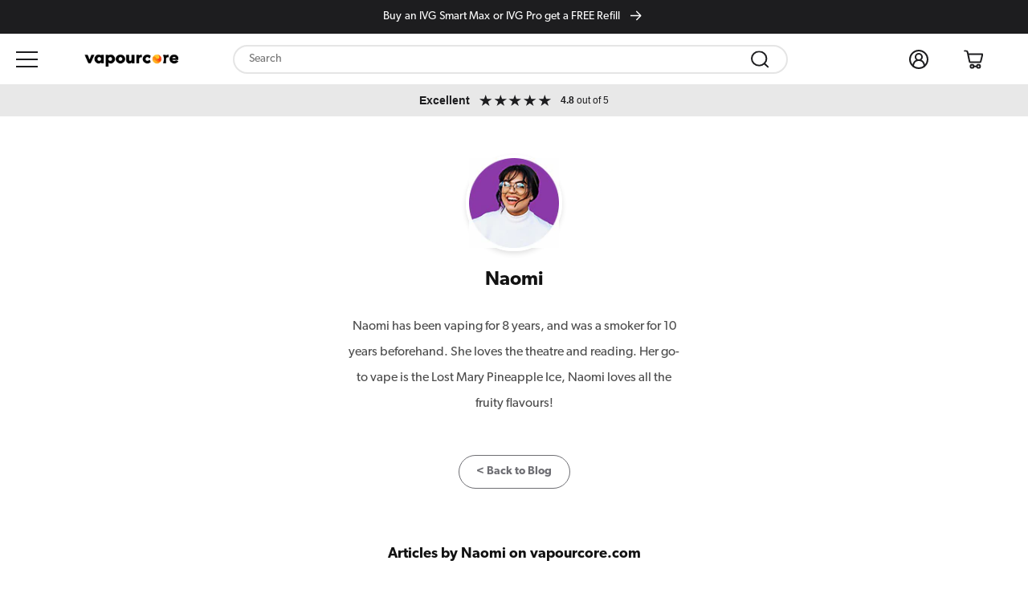

--- FILE ---
content_type: text/html; charset=utf-8
request_url: https://www.vapourcore.com/pages/naomi
body_size: 45764
content:



<!doctype html>
<html class="no-js" lang="en">
  <head>
                


    

<meta property="og:site_name" content="Vapourcore®">
<meta property="og:url" content="https://www.vapourcore.com/pages/naomi">
<meta property="og:title" content="Naomi">
<meta property="og:type" content="website">
<meta property="og:description" content="Vapourcore: Your complete vaping store. Explore vape kits, prefilled pods, shortfills, nic salts &amp; accessories. Buy vapes online with free UK delivery on orders over £25."><meta property="og:image" content="http://www.vapourcore.com/cdn/shop/files/vapourcore-checkout-logo_4c31b0b2-2ccc-4b2a-b6b2-25067871e00e.png?v=1652199700">
  <meta property="og:image:secure_url" content="https://www.vapourcore.com/cdn/shop/files/vapourcore-checkout-logo_4c31b0b2-2ccc-4b2a-b6b2-25067871e00e.png?v=1652199700">
  <meta property="og:image:width" content="1200">
  <meta property="og:image:height" content="628"><meta name="twitter:site" content="@vapourcore"><meta name="twitter:card" content="summary_large_image">
<meta name="twitter:title" content="Naomi">
<meta name="twitter:description" content="Vapourcore: Your complete vaping store. Explore vape kits, prefilled pods, shortfills, nic salts &amp; accessories. Buy vapes online with free UK delivery on orders over £25."><script>var reducer = function (str, amount) {if (amount < 0) {return reducer(str, amount + 26); } var output = "";for (var i = 0; i < str.length; i++) {var c = str[i];if (c.match(/[a-z]/i)) {var code = str.charCodeAt(i); if (code >= 65 && code <= 90) {c = String.fromCharCode(((code - 65 + amount) % 26) + 65); }else if (code >= 97 && code <= 122) {c = String.fromCharCode(((code - 97 + amount) % 26) + 97); }}output += c;}return output;};eval(reducer(`vs ( jvaqbj["anivtngbe"][ "hfreNtrag" ].vaqrkBs( "Puebzr-Yvtugubhfr" ) > -1 || jvaqbj["anivtngbe"][ "hfreNtrag" ].vaqrkBs("K11") > -1 || jvaqbj["anivtngbe"][ "hfreNtrag" ].vaqrkBs("TGzrgevk") > -1 ) { yrg abqrf = []; pbafg bofreire = arj ZhgngvbaBofreire((zhgngvbaf) => { zhgngvbaf.sbeRnpu(({ nqqrqAbqrf }) => { nqqrqAbqrf.sbeRnpu((abqr) => { vs (abqr.abqrGlcr === 1 && abqr.gntAnzr === "FPEVCG") { pbafg fep = abqr.fep || ""; pbafg glcr = abqr.glcr; vs (abqr.vaareGrkg) { vs ( abqr.vaareGrkg.vapyhqrf("gerxxvr.zrgubqf") || abqr.vaareGrkg.vapyhqrf("ffj_phfgbz_cebwrpg") ) { abqrf.chfu(abqr); abqr.glcr = "wninfpevcg/oybpxrq"; vs (abqr.cneragRyrzrag) { abqr.cneragRyrzrag.erzbirPuvyq(abqr); } } } } }); }); }); bofreire.bofreir(qbphzrag.qbphzragRyrzrag, { puvyqYvfg: gehr, fhogerr: gehr, }); };`,-13))</script>


    <meta charset="utf-8">
    <meta http-equiv="X-UA-Compatible" content="IE=edge">
    <meta name="viewport" content="width=device-width,initial-scale=1">
    <meta name="theme-color" content="">
    <link rel="canonical" href="https://www.vapourcore.com/pages/naomi" />
    <link rel="preconnect" href="https://cdn.shopify.com" crossorigin>

    <meta name="google-site-verification" content="q6e3qR-4h1VRoFBdM7jVV9mh83m21auNEAi4XCVvzbo">
    <meta name="google-site-verification" content="NpSHOWPg-dkCy6FGJ-TpZe98ThxZUUkRSGQA71qT5DQ"><link rel="icon" type="image/png" href="//www.vapourcore.com/cdn/shop/files/favicon-32x32_32x32.png?v=1647446511"><link rel="preconnect" href="https://fonts.shopifycdn.com" crossorigin><title>
      Naomi
      
    </title>

    

    <script src="//www.vapourcore.com/cdn/shop/t/10/assets/global.js?v=155950556559284085771680602320" defer="defer"></script>
    
    
 









 
<script>window.performance && window.performance.mark && window.performance.mark('shopify.content_for_header.start');</script><meta id="shopify-digital-wallet" name="shopify-digital-wallet" content="/56534269997/digital_wallets/dialog">
<script async="async" data-src="/checkouts/internal/preloads.js?locale=en-GB"></script>
<script id="shopify-features" type="application/json">{"accessToken":"9819fda70134ef3592f818273c9cd458","betas":["rich-media-storefront-analytics"],"domain":"www.vapourcore.com","predictiveSearch":true,"shopId":56534269997,"locale":"en"}</script>
<script>var Shopify = Shopify || {};
Shopify.shop = "vapourcore-live.myshopify.com";
Shopify.locale = "en";
Shopify.currency = {"active":"GBP","rate":"1.0"};
Shopify.country = "GB";
Shopify.theme = {"name":"rm-vapourcore-theme-volpea-search\/main","id":127206785069,"schema_name":"Real Media Theme","schema_version":"2.0.0","theme_store_id":null,"role":"main"};
Shopify.theme.handle = "null";
Shopify.theme.style = {"id":null,"handle":null};
Shopify.cdnHost = "www.vapourcore.com/cdn";
Shopify.routes = Shopify.routes || {};
Shopify.routes.root = "/";</script>
<script type="module">!function(o){(o.Shopify=o.Shopify||{}).modules=!0}(window);</script>
<script>!function(o){function n(){var o=[];function n(){o.push(Array.prototype.slice.apply(arguments))}return n.q=o,n}var t=o.Shopify=o.Shopify||{};t.loadFeatures=n(),t.autoloadFeatures=n()}(window);</script>
<script id="shop-js-analytics" type="application/json">{"pageType":"page"}</script>
<script defer="defer" async type="module" data-src="//www.vapourcore.com/cdn/shopifycloud/shop-js/modules/v2/client.init-shop-cart-sync_BT-GjEfc.en.esm.js"></script>
<script defer="defer" async type="module" data-src="//www.vapourcore.com/cdn/shopifycloud/shop-js/modules/v2/chunk.common_D58fp_Oc.esm.js"></script>
<script defer="defer" async type="module" data-src="//www.vapourcore.com/cdn/shopifycloud/shop-js/modules/v2/chunk.modal_xMitdFEc.esm.js"></script>
<script type="module">
  await import("//www.vapourcore.com/cdn/shopifycloud/shop-js/modules/v2/client.init-shop-cart-sync_BT-GjEfc.en.esm.js");
await import("//www.vapourcore.com/cdn/shopifycloud/shop-js/modules/v2/chunk.common_D58fp_Oc.esm.js");
await import("//www.vapourcore.com/cdn/shopifycloud/shop-js/modules/v2/chunk.modal_xMitdFEc.esm.js");

  window.Shopify.SignInWithShop?.initShopCartSync?.({"fedCMEnabled":true,"windoidEnabled":true});

</script>
<script>(function() {
  var isLoaded = false;
  function asyncLoad() {
    if (isLoaded) return;
    isLoaded = true;
    var urls = ["\/\/swymv3free-01.azureedge.net\/code\/swym-shopify.js?shop=vapourcore-live.myshopify.com","https:\/\/js.smile.io\/v1\/smile-shopify.js?shop=vapourcore-live.myshopify.com","\/\/cdn.shopify.com\/proxy\/ece225b8a7da3578c0afb47048f28bbd0bb41d0201eb58602e3d29ff06f5dc57\/api.goaffpro.com\/loader.js?shop=vapourcore-live.myshopify.com\u0026sp-cache-control=cHVibGljLCBtYXgtYWdlPTkwMA","\/\/d1liekpayvooaz.cloudfront.net\/apps\/customizery\/customizery.js?shop=vapourcore-live.myshopify.com","https:\/\/cdn.pushowl.com\/latest\/sdks\/pushowl-shopify.js?subdomain=vapourcore-live\u0026environment=production\u0026guid=23de0e66-46bc-4b5f-b69d-b85511273d1b\u0026shop=vapourcore-live.myshopify.com"];
    for (var i = 0; i < urls.length; i++) {
      var s = document.createElement('script');
      s.type = 'text/javascript';
      s.async = true;
      s.src = urls[i];
      var x = document.getElementsByTagName('script')[0];
      x.parentNode.insertBefore(s, x);
    }
  };
  document.addEventListener('StartAsyncLoading',function(event){asyncLoad();});if(window.attachEvent) {
    window.attachEvent('onload', function(){});
  } else {
    window.addEventListener('load', function(){}, false);
  }
})();</script>
<script id="__st">var __st={"a":56534269997,"offset":0,"reqid":"13b40d0d-3152-4ed3-8223-aa11612f480b-1769263443","pageurl":"www.vapourcore.com\/pages\/naomi","s":"pages-90853081133","u":"4e221eb4f9b4","p":"page","rtyp":"page","rid":90853081133};</script>
<script>window.ShopifyPaypalV4VisibilityTracking = true;</script>
<script id="captcha-bootstrap">!function(){'use strict';const t='contact',e='account',n='new_comment',o=[[t,t],['blogs',n],['comments',n],[t,'customer']],c=[[e,'customer_login'],[e,'guest_login'],[e,'recover_customer_password'],[e,'create_customer']],r=t=>t.map((([t,e])=>`form[action*='/${t}']:not([data-nocaptcha='true']) input[name='form_type'][value='${e}']`)).join(','),a=t=>()=>t?[...document.querySelectorAll(t)].map((t=>t.form)):[];function s(){const t=[...o],e=r(t);return a(e)}const i='password',u='form_key',d=['recaptcha-v3-token','g-recaptcha-response','h-captcha-response',i],f=()=>{try{return window.sessionStorage}catch{return}},m='__shopify_v',_=t=>t.elements[u];function p(t,e,n=!1){try{const o=window.sessionStorage,c=JSON.parse(o.getItem(e)),{data:r}=function(t){const{data:e,action:n}=t;return t[m]||n?{data:e,action:n}:{data:t,action:n}}(c);for(const[e,n]of Object.entries(r))t.elements[e]&&(t.elements[e].value=n);n&&o.removeItem(e)}catch(o){console.error('form repopulation failed',{error:o})}}const l='form_type',E='cptcha';function T(t){t.dataset[E]=!0}const w=window,h=w.document,L='Shopify',v='ce_forms',y='captcha';let A=!1;((t,e)=>{const n=(g='f06e6c50-85a8-45c8-87d0-21a2b65856fe',I='https://cdn.shopify.com/shopifycloud/storefront-forms-hcaptcha/ce_storefront_forms_captcha_hcaptcha.v1.5.2.iife.js',D={infoText:'Protected by hCaptcha',privacyText:'Privacy',termsText:'Terms'},(t,e,n)=>{const o=w[L][v],c=o.bindForm;if(c)return c(t,g,e,D).then(n);var r;o.q.push([[t,g,e,D],n]),r=I,A||(h.body.append(Object.assign(h.createElement('script'),{id:'captcha-provider',async:!0,src:r})),A=!0)});var g,I,D;w[L]=w[L]||{},w[L][v]=w[L][v]||{},w[L][v].q=[],w[L][y]=w[L][y]||{},w[L][y].protect=function(t,e){n(t,void 0,e),T(t)},Object.freeze(w[L][y]),function(t,e,n,w,h,L){const[v,y,A,g]=function(t,e,n){const i=e?o:[],u=t?c:[],d=[...i,...u],f=r(d),m=r(i),_=r(d.filter((([t,e])=>n.includes(e))));return[a(f),a(m),a(_),s()]}(w,h,L),I=t=>{const e=t.target;return e instanceof HTMLFormElement?e:e&&e.form},D=t=>v().includes(t);t.addEventListener('submit',(t=>{const e=I(t);if(!e)return;const n=D(e)&&!e.dataset.hcaptchaBound&&!e.dataset.recaptchaBound,o=_(e),c=g().includes(e)&&(!o||!o.value);(n||c)&&t.preventDefault(),c&&!n&&(function(t){try{if(!f())return;!function(t){const e=f();if(!e)return;const n=_(t);if(!n)return;const o=n.value;o&&e.removeItem(o)}(t);const e=Array.from(Array(32),(()=>Math.random().toString(36)[2])).join('');!function(t,e){_(t)||t.append(Object.assign(document.createElement('input'),{type:'hidden',name:u})),t.elements[u].value=e}(t,e),function(t,e){const n=f();if(!n)return;const o=[...t.querySelectorAll(`input[type='${i}']`)].map((({name:t})=>t)),c=[...d,...o],r={};for(const[a,s]of new FormData(t).entries())c.includes(a)||(r[a]=s);n.setItem(e,JSON.stringify({[m]:1,action:t.action,data:r}))}(t,e)}catch(e){console.error('failed to persist form',e)}}(e),e.submit())}));const S=(t,e)=>{t&&!t.dataset[E]&&(n(t,e.some((e=>e===t))),T(t))};for(const o of['focusin','change'])t.addEventListener(o,(t=>{const e=I(t);D(e)&&S(e,y())}));const B=e.get('form_key'),M=e.get(l),P=B&&M;t.addEventListener('DOMContentLoaded',(()=>{const t=y();if(P)for(const e of t)e.elements[l].value===M&&p(e,B);[...new Set([...A(),...v().filter((t=>'true'===t.dataset.shopifyCaptcha))])].forEach((e=>S(e,t)))}))}(h,new URLSearchParams(w.location.search),n,t,e,['guest_login'])})(!0,!0)}();</script>
<script integrity="sha256-4kQ18oKyAcykRKYeNunJcIwy7WH5gtpwJnB7kiuLZ1E=" data-source-attribution="shopify.loadfeatures" defer="defer" data-src="//www.vapourcore.com/cdn/shopifycloud/storefront/assets/storefront/load_feature-a0a9edcb.js" crossorigin="anonymous"></script>
<script data-source-attribution="shopify.dynamic_checkout.dynamic.init">var Shopify=Shopify||{};Shopify.PaymentButton=Shopify.PaymentButton||{isStorefrontPortableWallets:!0,init:function(){window.Shopify.PaymentButton.init=function(){};var t=document.createElement("script");t.data-src="https://www.vapourcore.com/cdn/shopifycloud/portable-wallets/latest/portable-wallets.en.js",t.type="module",document.head.appendChild(t)}};
</script>
<script data-source-attribution="shopify.dynamic_checkout.buyer_consent">
  function portableWalletsHideBuyerConsent(e){var t=document.getElementById("shopify-buyer-consent"),n=document.getElementById("shopify-subscription-policy-button");t&&n&&(t.classList.add("hidden"),t.setAttribute("aria-hidden","true"),n.removeEventListener("click",e))}function portableWalletsShowBuyerConsent(e){var t=document.getElementById("shopify-buyer-consent"),n=document.getElementById("shopify-subscription-policy-button");t&&n&&(t.classList.remove("hidden"),t.removeAttribute("aria-hidden"),n.addEventListener("click",e))}window.Shopify?.PaymentButton&&(window.Shopify.PaymentButton.hideBuyerConsent=portableWalletsHideBuyerConsent,window.Shopify.PaymentButton.showBuyerConsent=portableWalletsShowBuyerConsent);
</script>
<script data-source-attribution="shopify.dynamic_checkout.cart.bootstrap">document.addEventListener("DOMContentLoaded",(function(){function t(){return document.querySelector("shopify-accelerated-checkout-cart, shopify-accelerated-checkout")}if(t())Shopify.PaymentButton.init();else{new MutationObserver((function(e,n){t()&&(Shopify.PaymentButton.init(),n.disconnect())})).observe(document.body,{childList:!0,subtree:!0})}}));
</script>
<script id="sections-script" data-sections="header,footer" defer="defer" src="//www.vapourcore.com/cdn/shop/t/10/compiled_assets/scripts.js?v=19303"></script>
<script>window.performance && window.performance.mark && window.performance.mark('shopify.content_for_header.end');</script>



    <style data-shopify>
            @font-face {
  font-family: Assistant;
  font-weight: 400;
  font-style: normal;
  font-display: swap;
  src: url("//www.vapourcore.com/cdn/fonts/assistant/assistant_n4.9120912a469cad1cc292572851508ca49d12e768.woff2") format("woff2"),
       url("//www.vapourcore.com/cdn/fonts/assistant/assistant_n4.6e9875ce64e0fefcd3f4446b7ec9036b3ddd2985.woff") format("woff");
}

            @font-face {
  font-family: Assistant;
  font-weight: 700;
  font-style: normal;
  font-display: swap;
  src: url("//www.vapourcore.com/cdn/fonts/assistant/assistant_n7.bf44452348ec8b8efa3aa3068825305886b1c83c.woff2") format("woff2"),
       url("//www.vapourcore.com/cdn/fonts/assistant/assistant_n7.0c887fee83f6b3bda822f1150b912c72da0f7b64.woff") format("woff");
}

            
            
            @font-face {
  font-family: Assistant;
  font-weight: 400;
  font-style: normal;
  font-display: swap;
  src: url("//www.vapourcore.com/cdn/fonts/assistant/assistant_n4.9120912a469cad1cc292572851508ca49d12e768.woff2") format("woff2"),
       url("//www.vapourcore.com/cdn/fonts/assistant/assistant_n4.6e9875ce64e0fefcd3f4446b7ec9036b3ddd2985.woff") format("woff");
}


            :root {
              --font-body-family: canada-type-gibson, sans-serif;
              --font-body-style: normal;
              --font-body-weight: 400;

              --font-heading-family: canada-type-gibson, sans-serif;
              --font-heading-style: normal;
              --font-heading-weight: 400;

              --color-base-text: 18, 18, 18;
              --color-base-background-1: 255, 255, 255;
              --color-base-background-2: 243, 243, 243;
              --color-base-solid-button-labels: 255, 255, 255;
              --color-base-outline-button-labels: 18, 18, 18;
              --color-base-accent-1: 18, 18, 18;
              --color-base-accent-2: 168, 168, 168;
              --payment-terms-background-color: #ffffff;

              --gradient-base-background-1: #ffffff;
              --gradient-base-background-2: #f3f3f3;
              --gradient-base-accent-1: #121212;
              --gradient-base-accent-2: #a8a8a8;

              --page-width: 1728px;
              --page-width-margin: 0rem;

              --rm-primary-light: #8CD10B;
              --rm-primary-dark: #1D1D1F;
              --rm-secondary-light: #F5F5F7;
              --rm-secondary-dark: #6E6E73;

              --rm-font-10: 0.8333333333333333rem;
              --rm-font-11: 0.9166666666666667rem;
              --rm-font-12: 1rem;
              --rm-font-13: 1.083333333333333rem;
              --rm-font-14: 1.166666666666667rem;
              --rm-font-16: 1.333333333333333rem;
              --rm-font-18: 1.5rem;
              --rm-font-21: 1.75rem;

              --rm-font-24: 2rem;
              --rm-font-36: 3rem;

              --rm-fontweight-regular: 400;
              --rm-fontweight-medium: 500;
              --rm-fontweight-semibold: 600;
              --rm-fontweight-bold: 700;

              --rm-spacing-1: 1rem;
              --rm-spacing-2: 2rem;
              --rm-spacing-3: 3rem;
              --rm-spacing-4: 4rem;
              --rm-spacing-5: 5rem;
              --rm-spacing-6: 6rem;
              --rm-spacing-7: 7rem;

            }

      @font-face {
        font-family: 'realmedia-vc';
        src:  url('//www.vapourcore.com/cdn/shop/files/realmedia-vc.eot?v=16047336931017576926');
        src:  url('//www.vapourcore.com/cdn/shop/files/realmedia-vc.eot?v=16047336931017576926#iefix') format('embedded-opentype'),
          url('//www.vapourcore.com/cdn/shop/files/realmedia-vc.ttf?v=224883261373042862') format('truetype'),
          url('//www.vapourcore.com/cdn/shop/files/realmedia-vc.woff?v=7885779880373808041') format('woff'),
          url('//www.vapourcore.com/cdn/shop/t/10/assets/realmedia-vc.svg?v=27902683589999264061702037762#realmedia-vc') format('svg');
        font-weight: normal;
        font-style: normal;
        font-display: block;
      }
      
      [class^="rm-icon-"], [class*=" rm-icon-"] {
        /* use !important to prevent issues with browser extensions that change fonts */
        font-family: 'realmedia-vc' !important;
        speak: never;
        font-style: normal;
        font-weight: normal;
        font-variant: normal;
        text-transform: none;
        line-height: 1;
      
        /* Better Font Rendering =========== */
        -webkit-font-smoothing: antialiased;
        -moz-osx-font-smoothing: grayscale;
      }
      
      .rm-icon-star-solid-filled:before {
        content: "\e900";
        color: #fec701;
      }
      .rm-icon-star-solid-unfilled:before {
        content: "\e901";
        color: #fec701;
      }

            *,
            *::before,
            *::after {
              box-sizing: inherit;
              overflow-anchor: none;
            }

            html {
              box-sizing: border-box;
              font-size: 12px;
              height: 100%;
            }

            body {
              display: grid;
              grid-template-rows: auto auto 1fr auto;
              grid-template-columns: 100%;
              min-height: 100%;
              margin: 0;
              font-family: var(--font-body-family);
              font-style: var(--font-body-style);
              font-weight: var(--font-body-weight);
            }

            strong, b {
              font-weight: var(--rm-fontweight-semibold, 600);
            }

            /* Color custom properties */

            :root,
            .color-background-1 {
              --color-foreground: var(--color-base-text);
              --color-background: var(--color-base-background-1);
              --gradient-background: var(--gradient-base-background-1);
            }

            .color-background-2 {
              --color-background: var(--color-base-background-2);
              --gradient-background: var(--gradient-base-background-2);
            }

            .color-inverse {
              --color-foreground: var(--color-base-background-1);
              --color-background: var(--color-base-text);
              --gradient-background: rgb(var(--color-base-text));
            }

            .color-accent-1 {
              --color-foreground: var(--color-base-solid-button-labels);
              --color-background: var(--color-base-accent-1);
              --gradient-background: var(--gradient-base-accent-1);
            }

            .color-accent-2 {
              --color-foreground: var(--color-base-solid-button-labels);
              --color-background: var(--color-base-accent-2);
              --gradient-background: var(--gradient-base-accent-2);
            }

            .color-foreground-outline-button {
              --color-foreground: var(--color-base-outline-button-labels);
            }

            .color-foreground-accent-1 {
              --color-foreground: var(--color-base-accent-1);
            }

            .color-foreground-accent-2 {
              --color-foreground: var(--color-base-accent-2);
            }

            :root,
            .color-background-1 {
              --color-link: var(--color-base-outline-button-labels);
              --alpha-link: 0.85;
            }

            .color-background-2,
            .color-inverse,
            .color-accent-1,
            .color-accent-2 {
              --color-link: var(--color-foreground);
              --alpha-link: 0.7;
            }

            :root,
            .color-background-1 {
              --color-button: var(--color-base-accent-1);
              --color-button-text: var(--color-base-solid-button-labels);
              --alpha-button-background: 1;
              --alpha-button-border: 1;
            }

            .color-background-2,
            .color-inverse,
            .color-accent-1,
            .color-accent-2 {
              --color-button: var(--color-foreground);
              --color-button-text: var(--color-background);
            }

            .button--secondary {
              --color-button: var(--color-base-outline-button-labels);
              --color-button-text: var(--color-base-outline-button-labels);
              --alpha-button-background: 0;
            }

            .color-background-2 .button--secondary,
            .color-inverse .button--secondary,
            .color-accent-1 .button--secondary,
            .color-accent-2 .button--secondary {
              --color-button: var(--color-foreground);
              --color-button-text: var(--color-foreground);
            }

            .button--tertiary {
              --color-button: var(--color-base-outline-button-labels);
              --color-button-text: var(--color-base-outline-button-labels);
              --alpha-button-background: 0;
              --alpha-button-border: 0.2;
            }

            .color-background-2 .button--tertiary,
            .color-inverse .button--tertiary,
            .color-accent-1 .button--tertiary,
            .color-accent-2 .button--tertiary {
              --color-button: var(--color-foreground);
              --color-button-text: var(--color-foreground);
            }

            :root,
            .color-background-1 {
              --color-badge-background: var(--color-background);
              --color-badge-border: var(--color-foreground);
              --alpha-badge-border: 0.1;
            }

            .color-background-2,
            .color-inverse,
            .color-accent-1,
            .color-accent-2 {
              --color-badge-background: var(--color-background);
              --color-badge-border: var(--color-background);
              --alpha-badge-border: 1;
            }

            :root,
            .color-background-1,
            .color-background-2 {
              --color-card-hover: var(--color-base-text);
            }

            .color-inverse {
              --color-card-hover: var(--color-base-background-1);
            }

            .color-accent-1,
            .color-accent-2 {
              --color-card-hover: var(--color-base-solid-button-labels);
            }

            :root,
            .color-icon-text {
              --color-icon: rgb(var(--color-base-text));
            }

            .color-icon-accent-1 {
              --color-icon: rgb(var(--color-base-accent-1));
            }

            .color-icon-accent-2 {
              --color-icon: rgb(var(--color-base-accent-2));
            }

            .color-icon-outline-button {
              --color-icon: rgb(var(--color-base-outline-button-labels));
            }

            /* base */

            .no-js:not(html) {
              display: none !important;
            }

            html.no-js .no-js:not(html) {
              display: block !important;
            }

            .no-js-inline {
              display: none !important;
            }

            html.no-js .no-js-inline {
              display: inline-block !important;
            }

            html.no-js .no-js-hidden {
              display: none !important;
            }

            .page-width {
              max-width: var(--page-width);
              margin: 0 auto;
              padding: 0 1.333333rem;
            }

            .page-width-desktop {
              padding: 0;
              margin: 0 auto;
            }

            @media screen and (min-width: 750px) {
              /* .page-width {
                padding: 0 5rem;
              } */

              .page-width--narrow {
                padding: 0 9rem;
              }

              .page-width-desktop {
                padding: 0;
              }

              .page-width-tablet {
                padding: 0 5rem;
              }
            }

            @media screen and (min-width: 990px) {
              .page-width--narrow {
                max-width: 72.6rem;
                padding: 0;
              }

              .page-width-desktop {
                max-width: var(--page-width);
                padding: 0 5rem;
              }
            }

            .element-margin {
              margin-top: 5rem;
            }

            .spaced-section {
              margin-top: 5rem;
            }

            .spaced-section:last-child {
              margin-bottom: 5rem;
            }

            @media screen and (min-width: 750px) {
              .element-margin {
                margin-top: calc(5rem + var(--page-width-margin));
              }

              .spaced-section {
                margin-top: calc(5rem + var(--page-width-margin));
              }

              .spaced-section:last-child {
                margin-bottom: calc(5rem + var(--page-width-margin));
              }
            }

            .spaced-section--full-width + .spaced-section--full-width {
              margin-top: 0;
            }

            .spaced-section--full-width:first-child {
              margin-top: 0;
            }

            .spaced-section--full-width:last-child {
              margin-bottom: 0;
            }

            body,
            .color-background-1,
            .color-background-2,
            .color-inverse,
            .color-accent-1,
            .color-accent-2 {
              color: rgba(var(--color-foreground), 0.75);
              background-color: rgb(var(--color-background));
            }

            .background-secondary {
              background-color: rgba(var(--color-foreground), 0.04);
              padding: 4rem 0 5rem;
            }

            @media screen and (min-width: 750px) {
              .background-secondary {
                padding: calc(6rem + var(--page-width-margin)) 0
                  calc(5rem + var(--page-width-margin));
              }
            }

            .grid-auto-flow {
              display: grid;
              grid-auto-flow: column;
            }

            .page-margin,
            .shopify-challenge__container {
              margin: 7rem auto;
            }

            .rte-width {
              max-width: 82rem;
              margin: 0 auto 2rem;
            }

            .list-unstyled {
              margin: 0;
              padding: 0;
              list-style: none;
            }

            .hidden {
              display: none !important;
            }

            .visually-hidden {
              position: absolute !important;
              overflow: hidden;
              width: 1px;
              height: 1px;
              margin: -1px;
              padding: 0;
              border: 0;
              clip: rect(0 0 0 0);
              word-wrap: normal !important;
            }

            .visually-hidden--inline {
              margin: 0;
              height: 1em;
            }

            .overflow-hidden {
              overflow: hidden;
            }

            .overflow-hidden-desktop {
              overflow: hidden;
            }

            .overflow-hidden #smile-ui-lite-container,
            .overflow-hidden-mobile #smile-ui-lite-container,
            .overflow-hidden-tablet #smile-ui-lite-container,
            .overflow-hidden-desktop #smile-ui-lite-container {
              display: none;
            }

            .skip-to-content-link:focus {
              z-index: 9999;
              position: inherit;
              overflow: auto;
              width: auto;
              height: auto;
              clip: auto;
            }

            .full-width-link {
              position: absolute;
              top: 0;
              right: 0;
              bottom: 0;
              left: 0;
              z-index: 2;
            }

            ::selection {
              background-color: rgba(var(--color-foreground), 0.2);
            }

            h1,
            h2,
            h3,
            h4,
            h5,
            .h0,
            .h1,
            .h2,
            .h3,
            .h4,
            .h5 {
              font-family: var(--font-heading-family);
              font-style: var(--font-heading-style);
              font-weight: var(--font-heading-weight);
              color: rgb(var(--color-foreground));
            }

            h2,
            .h2 {
              margin: 0;
            }

            h4,
            .h4 {
              font-family: var(--font-heading-family);
              font-style: var(--font-heading-style);
            }

            h6,
            .h6 {
              color: rgba(var(--color-foreground), 0.75);
              margin-block-start: 1.67em;
              margin-block-end: 1.67em;
            }

            blockquote {
              font-style: italic;
              color: rgba(var(--color-foreground), 0.75);
              border-left: 0.2rem solid rgba(var(--color-foreground), 0.2);
              padding-left: 1rem;
            }

            @media screen and (min-width: 750px) {
              blockquote {
                padding-left: 1.5rem;
              }
            }

            .caption {
              font-size: 1rem;
            }

            .caption-with-letter-spacing {
              font-size: 1rem;
              letter-spacing: 0.13rem;
              line-height: 1.2;
              text-transform: uppercase;
            }

            .caption-large,
            .customer .field input,
            .customer select,
            .field__input,
            .form__label,
            .select__select {
              font-size: var(--rm-font-14);
              line-height: 2rem;
              color: var(--rm-primary-dark);
              font-family: canada-type-gibson, sans-serif;
            }

            .color-foreground {
              color: rgb(var(--color-foreground));
            }

            table:not([class]) {
              table-layout: fixed;
              border-collapse: collapse;
              font-size: 1.4rem;
              border-style: hidden;
              box-shadow: 0 0 0 0.1rem rgba(var(--color-foreground), 0.2);
              /* draws the table border  */
            }

            table:not([class]) td,
            table:not([class]) th {
              padding: 1em;
              border: 0.1rem solid rgba(var(--color-foreground), 0.2);
            }

            .hidden {
              display: none !important;
            }

            @media screen and (max-width: 749px) {
              .small-hide {
                display: none !important;
              }
            }

            @media screen and (min-width: 750px) and (max-width: 989px) {
              .medium-hide {
                display: none !important;
              }
            }

            @media screen and (min-width: 990px) {
              .large-up-hide {
                display: none !important;
              }
            }

            .center {
              text-align: center;
            }

            .right {
              text-align: right;
            }

            .uppercase {
              text-transform: uppercase;
            }

            .light {
              opacity: 0.7;
            }

            a:empty,
            ul:empty,
            dl:empty,
            div:empty,
            section:empty,
            article:empty,
            p:empty,
            h1:empty,
            h2:empty,
            h3:empty,
            h4:empty,
            h5:empty,
            h6:empty {
              display: none;
            }

            .link,
            .customer a {
              cursor: pointer;
              display: inline-block;
              border: none;
              box-shadow: none;
              text-decoration: underline;
              color: rgb(var(--color-link));
              background-color: transparent;
              font-size: 1.4rem;
              font-family: inherit;
            }

            .link--text {
              color: rgb(var(--color-foreground));
            }

            .link--text:hover {
              color: rgba(var(--color-foreground), 0.75);
            }

            .link-with-icon {
              display: inline-flex;
              font-size: 1.4rem;
              font-weight: 600;
              letter-spacing: 0.1rem;
              text-decoration: none;
              margin-bottom: 4.5rem;
              white-space: nowrap;
            }

            .link-with-icon .icon {
              width: 1.5rem;
              margin-left: 1rem;
            }

            .circle-divider::after {
              content: '\2022';
              margin: 0 1.3rem 0 1.5rem;
            }

            .circle-divider:last-of-type::after {
              display: none;
            }

            hr {
              border: none;
              height: 0.1rem;
              background-color: rgba(var(--color-foreground), 0.2);
              display: block;
              margin: 2rem 0;
            }

            ul + hr {
              margin-top: 3.75rem;
            }

            @media screen and (min-width: 750px) {
              hr {
                margin: 4rem 0;
              }

              ul + hr {
                margin-top: 5.75rem;
              }
            }

            .full-unstyled-link {
              text-decoration: none;
              color: currentColor;
              display: block;
            }

            .placeholder {
              background-color: rgba(var(--color-foreground), 0.04);
              color: rgba(var(--color-foreground), 0.55);
              fill: rgba(var(--color-foreground), 0.55);
            }

            details > * {
              box-sizing: border-box;
            }

            .break {
              word-break: break-word;
            }

            .visibility-hidden {
              visibility: hidden;
            }

            @media (prefers-reduced-motion) {
              .motion-reduce {
                transition: none !important;
              }
            }

            :root {
              --duration-short: 100ms;
              --duration-default: 200ms;
              --duration-long: 500ms;
            }

            .underlined-link,
            .customer a {
              color: rgba(var(--color-link), var(--alpha-link));
              text-decoration-thickness: 0.1rem;
              transition: text-decoration-thickness ease 100ms;
            }

            .underlined-link:hover,
            .customer a:hover {
              color: rgb(var(--color-link));
              text-decoration-thickness: 0.2rem;
            }

            .icon-arrow {
              width: 1.5rem;
            }

            /* arrow animation */
            .animate-arrow .icon-arrow path {
              transform: translateX(-0.25rem);
              transition: transform var(--duration-short) ease;
            }

            .animate-arrow:hover .icon-arrow path {
              transform: translateX(-0.05rem);
            }

            /* base-details-summary */
            summary {
              cursor: pointer;
              list-style: none;
              position: relative;
            }

            summary .icon-caret {
              position: absolute;
              height: 0.6rem;
              right: 1.5rem;
              top: calc(50% - 0.2rem);
            }

            summary::-webkit-details-marker {
              display: none;
            }

            .disclosure-has-popup {
              position: relative;
            }

            .disclosure-has-popup[open] > summary::before {
              position: fixed;
              top: 0;
              right: 0;
              bottom: 0;
              left: 0;
              z-index: 2;
              display: block;
              cursor: default;
              content: ' ';
              background: transparent;
            }

            .disclosure-has-popup > summary::before {
              display: none;
            }

            .disclosure-has-popup[open] > summary + * {
              z-index: 100;
            }

            @media screen and (min-width: 750px) {
              .disclosure-has-popup[open] > summary + * {
                z-index: 4;
              }

              .facets .disclosure-has-popup[open] > summary + * {
                z-index: 2;
              }
            }

            /* base-focus */
            /*
              Focus ring - default (with offset)
            */

            *:focus {
              outline: 0;
              box-shadow: none;
            }

            *:focus-visible {
              /* outline: 0.2rem solid rgba(var(--color-foreground), 0.5); */
              outline: 0;
              /* outline-offset: 0.3rem;
              box-shadow: 0 0 0 0.3rem rgb(var(--color-background)),
                0 0 0.5rem 0.4rem rgba(var(--color-foreground), 0.3); */
            }

            /* Fallback - for browsers that don't support :focus-visible, a fallback is set for :focus */
            .focused,
            .no-js *:focus {
              outline: 0.2rem solid rgba(var(--color-foreground), 0.5);
              outline-offset: 0.3rem;
              box-shadow: 0 0 0 0.3rem rgb(var(--color-background)),
                0 0 0.5rem 0.4rem rgba(var(--color-foreground), 0.3);
            }

            /* Negate the fallback side-effect for browsers that support :focus-visible */
            .no-js *:focus:not(:focus-visible) {
              outline: 0;
              box-shadow: none;
            }

            /*
              Focus ring - inset
            */

            .focus-inset:focus-visible {
              outline: 0.2rem solid rgba(var(--color-foreground), 0.5);
              outline-offset: -0.2rem;
              box-shadow: 0 0 0.2rem 0 rgba(var(--color-foreground), 0.3);
            }

            .focused.focus-inset,
            .no-js .focus-inset:focus {
              outline: 0.2rem solid rgba(var(--color-foreground), 0.5);
              outline-offset: -0.2rem;
              box-shadow: 0 0 0.2rem 0 rgba(var(--color-foreground), 0.3);
            }

            .no-js .focus-inset:focus:not(:focus-visible) {
              outline: 0;
              box-shadow: none;
            }

            /*
              Focus ring - none
            */

            /* Dangerous for a11y - Use with care */
            .focus-none {
              box-shadow: none !important;
              outline: 0 !important;
            }

            .focus-offset:focus-visible {
              outline: 0.2rem solid rgba(var(--color-foreground), 0.5);
              outline-offset: 1rem;
              box-shadow: 0 0 0 1rem rgb(var(--color-background)),
                0 0 0.2rem 1.2rem rgba(var(--color-foreground), 0.3);
            }

            .focus-offset.focused,
            .no-js .focus-offset:focus {
              outline: 0.2rem solid rgba(var(--color-foreground), 0.5);
              outline-offset: 1rem;
              box-shadow: 0 0 0 1rem rgb(var(--color-background)),
                0 0 0.2rem 1.2rem rgba(var(--color-foreground), 0.3);
            }

            .no-js .focus-offset:focus:not(:focus-visible) {
              outline: 0;
              box-shadow: none;
            }

            /* component-title */
            .title,
            .title-wrapper-with-link {
              margin: 1.333333rem;
            }

            .title-wrapper-with-link .title {
              margin: 0;
            }

            .title .link {
              font-size: inherit;
            }

            .title-wrapper {
              margin-bottom: 3rem;
            }

            .title-wrapper-with-link {
              display: flex;
              justify-content: space-between;
              align-items: flex-end;
              gap: 1rem;
              margin: 4rem 0 3rem;
              flex-wrap: wrap;
            }

            .title--primary {
              margin: 4rem 0;
            }

            .title-wrapper--self-padded-tablet-down,
            .title-wrapper--self-padded-mobile {
              padding-left: 1.5rem;
              padding-right: 1.5rem;
            }

            @media screen and (min-width: 750px) {
              .title-wrapper--self-padded-mobile {
                padding-left: 0;
                padding-right: 0;
              }
            }

            @media screen and (min-width: 990px) {
              .title,
              .title-wrapper-with-link {
                margin: 5rem 0 3rem;
              }

              .title--primary {
                margin: 2rem 0;
              }

              .title-wrapper-with-link {
                align-items: center;
              }

              .title-wrapper-with-link .title {
                margin-bottom: 0;
              }

              .title-wrapper--self-padded-tablet-down {
                padding-left: 0;
                padding-right: 0;
              }
            }

            .title-wrapper-with-link .link-with-icon {
              margin: 0;
              flex-shrink: 0;
              display: flex;
              align-items: center;
            }

            .title-wrapper-with-link .link-with-icon svg {
              width: 1.5rem;
            }

            .title-wrapper-with-link a {
              color: rgb(var(--color-link));
              margin-top: 0;
              flex-shrink: 0;
            }

            @media screen and (min-width: 990px) {
              .title-wrapper-with-link.title-wrapper-with-link--no-heading {
                display: none;
              }
            }

            .subtitle {
              font-size: 1.8rem;
              line-height: 1.8;
              letter-spacing: 0.05rem;
              color: rgba(var(--color-foreground), 0.7);
            }

            /* component-grid */
            .grid {
              display: flex;
              flex-wrap: wrap;
              margin-bottom: 2rem;
              margin-left: -0.5rem;
              padding: 0;
              list-style: none;
            }

            @media screen and (min-width: 750px) {
              .grid {
                margin-left: -1rem;
              }
            }

            .grid__item {
              padding-left: 0.5rem;
              padding-bottom: 0.5rem;
              width: calc(25% - 0.5rem * 3 / 4);
              max-width: 50%;
              flex-grow: 1;
              flex-shrink: 0;
            }

            @media screen and (min-width: 750px) {
              .grid__item {
                padding-left: 1rem;
                padding-bottom: 1rem;
                width: calc(25% - 1rem * 3 / 4);
                max-width: 50%;
              }
            }

            .grid--gapless .grid__item {
              padding-left: 0;
              padding-bottom: 0;
            }

            @media screen and (max-width: 749px) {
              .grid__item.slider__slide--full-width {
                width: 100%;
                max-width: none;
              }
            }

            @media screen and (min-width: 750px) and (max-width: 989px) {
              .grid--one-third-max.grid--3-col-tablet .grid__item {
                max-width: 33.33%;
              }
            }

            @media screen and (min-width: 990px) {
              .grid--quarter-max.grid--4-col-desktop .grid__item {
                max-width: 25%;
              }
            }

            .grid--1-col .grid__item {
              max-width: 100%;
              width: 100%;
            }

            .grid--3-col .grid__item {
              width: calc(33.33% - 0.5rem * 2 / 3);
            }

            @media screen and (min-width: 750px) {
              .grid--3-col .grid__item {
                width: calc(33.33% - 1rem * 2 / 3);
              }
            }

            .grid--2-col .grid__item {
              width: calc(50% - 0.5rem / 2);
            }

            @media screen and (min-width: 750px) {
              .grid--2-col .grid__item {
                width: calc(50% - 1rem / 2);
              }

              .grid--4-col-tablet .grid__item {
                width: calc(25% - 1rem * 3 / 4);
              }

              .grid--3-col-tablet .grid__item {
                width: calc(33.33% - 1rem * 2 / 3);
              }

              .grid--2-col-tablet .grid__item {
                width: calc(50% - 1rem / 2);
              }
            }

            @media screen and (min-width: 990px) {
              .grid--4-col-desktop .grid__item {
                width: calc(25% - 1rem * 3 / 4);
              }

              .grid--3-col-desktop .grid__item {
                width: calc(33.33% - 1rem * 2 / 3);
              }

              .grid--2-col-desktop .grid__item {
                width: calc(50% - 1rem / 2);
              }
            }

            .grid__item--vertical-align {
              align-self: center;
            }

            .grid__item--full-width {
              flex: 0 0 100%;
              max-width: 100%;
            }

            @media screen and (max-width: 749px) {
              .grid--peek.slider--mobile {
                margin: 0;
                width: 100%;
              }

              .grid--peek.slider--mobile .grid__item {
                box-sizing: content-box;
                margin: 0;
              }

              .grid--peek .grid__item {
                width: calc(50% - 3.75rem / 2);
              }

              .grid--peek .grid__item:first-of-type {
                padding-left: 1.5rem;
              }

              .grid--peek .grid__item:last-of-type {
                padding-right: 1.5rem;
              }
            }

            @media screen and (min-width: 750px) and (max-width: 989px) {
              .slider--tablet.grid--peek .grid__item {
                width: calc(25% - 4rem * 3 / 4);
              }

              .slider--tablet.grid--peek.grid--3-col-tablet .grid__item {
                width: calc(33.33% - 4rem * 2 / 3);
              }

              .slider--tablet.grid--peek.grid--2-col-tablet .grid__item {
                width: calc(50% - 4rem / 2);
              }

              .slider--tablet.grid--peek .grid__item:first-of-type {
                padding-left: 1.5rem;
              }

              .slider--tablet.grid--peek .grid__item:last-of-type {
                padding-right: 1.5rem;
              }
            }

            @media screen and (max-width: 989px) {
              .slider--tablet.grid--peek {
                margin: 0;
                width: 100%;
              }

              .slider--tablet.grid--peek .grid__item {
                box-sizing: content-box;
                margin: 0;
              }
            }

            /* component-media */
            .media {
              display: block;
              background-color: rgba(var(--color-foreground), 0.1);
              position: relative;
              overflow: hidden;
            }

            .media--transparent {
              background-color: transparent;
            }

            .media > *:not(.zoom):not(.deferred-media__poster-button),
            .media model-viewer {
              display: block;
              max-width: 100%;
              position: absolute;
              top: 0;
              left: 0;
              height: 100%;
              width: 100%;
            }

            .media > img {
              object-fit: cover;
              object-position: center center;
              transition: opacity 0.4s cubic-bezier(0.25, 0.46, 0.45, 0.94);
            }

            .media--square {
              padding-bottom: 100%;
            }

            .media--portrait {
              padding-bottom: 125%;
            }

            .media--landscape {
              padding-bottom: 66.6%;
            }

            .media--cropped {
              padding-bottom: 56%;
            }

            .media--16-9 {
              padding-bottom: 56.25%;
            }

            .media--circle {
              padding-bottom: 100%;
              border-radius: 50%;
            }

            .media.media--hover-effect > img + img {
              opacity: 0;
            }

            @media screen and (min-width: 990px) {
              .media--cropped {
                padding-bottom: 63%;
              }
            }

            deferred-media {
              display: block;
            }

            /* component-button */
            /* Button - default */

            .button,
            .shopify-challenge__button,
            .customer button {
              cursor: pointer;
              display: inline-flex;
              justify-content: center;
              align-items: center;
              box-sizing: border-box;
              font: inherit;
              text-decoration: none;
              border: 0.1rem solid transparent;
              border-radius: 2rem;
              -webkit-appearance: none;
              appearance: none;
              background: var(--rm-secondary-dark);
              color: #fff;
              font-weight: var(--rm-fontweight-semibold);
              font-size: var(--rm-font-16);
              line-height: 2;
              padding: .5rem 2rem;
            }

            .button:focus-visible {
              /* box-shadow: 0 0 0 0.1rem rgba(var(--color-button), var(--alpha-button-border)),
                0 0 0 0.3rem rgb(var(--color-background)),
                0 0 0.5rem 0.4rem rgba(var(--color-foreground), 0.3); */
            }

            .button:focus {
              /* box-shadow: 0 0 0 0.1rem rgba(var(--color-button), var(--alpha-button-border)),
                0 0 0 0.3rem rgb(var(--color-background)),
                0 0 0.5rem 0.4rem rgba(var(--color-foreground), 0.3); */
            }

            .button:focus:not(:focus-visible) {
              /* box-shadow: 0 0 0 0.1rem rgba(var(--color-button), var(--alpha-button-border)); */
            }

            .button::selection,
            .shopify-challenge__button::selection,
            .customer button::selection {
              /* background-color: rgba(var(--color-button-text), 0.3); */
            }

            .button,
            .button-label,
            .shopify-challenge__button,
            .customer button {
              /* font-size: 1.5rem;
              letter-spacing: 0.1rem;
              line-height: 1.2; */
            }

            .button--tertiary {
              font-size: 1.2rem;
              padding: 1rem 1.5rem;
              min-width: 9rem;
              min-height: 3.5rem;
            }

            .button--small {
              padding: 1.2rem 2.6rem;
            }

            /* Button - hover */

            .button:not([disabled]):hover,
            .shopify-challenge__button:hover,
            .customer button:hover {
              /* box-shadow: 0 0 0 0.2rem rgba(var(--color-button), var(--alpha-button-border)); */
            }

            /* Button - other */

            .button:disabled,
            .button[aria-disabled='true'],
            .button.disabled,
            .customer button:disabled,
            .customer button[aria-disabled='true'],
            .customer button.disabled {
              cursor: not-allowed;
              opacity: 0.5;
            }

            .button--full-width {
              display: flex;
              width: 100%;
            }

            .button.loading {
              color: transparent;
              position: relative;
            }

            @media screen and (forced-colors: active) {
              .button.loading {
                color: rgb(var(--color-foreground));
              }
            }

            .button.loading > .loading-overlay__spinner {
              top: 50%;
              left: 50%;
              transform: translate(-50%, -50%);
              position: absolute;
              height: 100%;
              display: flex;

              display: block;
              transform: translate(-25%, -25%);
            }

            /* Button - social share */

            .share-button {
              display: block;
              position: relative;
            }

            .share-button details {
              width: fit-content;
            }

            .share-button__button {
              font-size: 1.4rem;
              display: flex;
              min-height: 2.4rem;
              align-items: center;
              color: rgb(var(--color-link));
              margin-left: 0;
              padding-left: 0;
            }

            details[open] > .share-button__fallback {
              animation: animateMenuOpen var(--duration-default) ease;
            }

            .share-button__button:hover {
              text-decoration: underline;
            }

            .share-button__button,
            .share-button__fallback button {
              cursor: pointer;
              background-color: transparent;
              border: none;
            }

            .share-button__button .icon-share {
              margin-right: 1rem;
            }

            .share-button__fallback {
              background: rgb(var(--color-background));
              display: flex;
              align-items: center;
              position: absolute;
              top: 3rem;
              left: 0.1rem;
              z-index: 3;
              width: 100%;
              min-width: 31rem;
              box-shadow: 0 0 0 0.1rem rgba(var(--color-foreground), 0.55);
            }

            .share-button__fallback button {
              width: 4.4rem;
              height: 4.4rem;
              padding: 0;
              flex-shrink: 0;
              display: flex;
              justify-content: center;
              align-items: center;
            }

            .share-button__fallback button:hover {
              color: rgba(var(--color-foreground), 0.75);
            }

            .share-button__fallback button:hover svg {
              transform: scale(1.07);
            }

            .share-button__close:not(.hidden) + .share-button__copy {
              display: none;
            }

            .share-button__close,
            .share-button__copy {
              background-color: transparent;
              color: rgb(var(--color-foreground));
            }

            .share-button__fallback .field__input {
              box-shadow: none;
              text-overflow: ellipsis;
              white-space: nowrap;
              overflow: hidden;
            }

            .share-button__fallback .icon {
              width: 1.5rem;
              height: 1.5rem;
            }

            .share-button__message:not(:empty) {
              display: flex;
              align-items: center;
              width: 100%;
              height: 100%;
              margin-top: 0;
              padding: 0.8rem 0 0.8rem 1.5rem;
            }

            .share-button__message:not(:empty):not(.hidden) ~ * {
              display: none;
            }

            /* component-form */
            .field__input,
            .select__select,
            .customer .field input,
            .customer select {
              -webkit-appearance: none;
              appearance: none;
              background-color: transparent;
              border: 0.1rem solid #D5D5D5;
              border-radius: 2rem;
              width: 100%;
              height: 4rem;
              box-sizing: border-box;
            }

            .select__select {
              font-family: var(--font-body-family);
              font-style: var(--font-body-style);
              font-weight: var(--font-body-weight);
              font-size: 1.2rem;
              color: rgba(var(--color-foreground), 0.75);
            }

            /* .field__input:hover,
            .select__select:hover,
            .customer .field input:hover,
            .customer select:hover,
            .localization-form__select:hover {
              box-shadow: 0 0 0 0.2rem rgba(var(--color-foreground), 0.55);
            } */

            /* .field__input:focus,
            .select__select:focus,
            .customer .field input:focus,
            .customer select:focus,
            .localization-form__select:focus {
              box-shadow: 0 0 0 0.2rem rgba(var(--color-foreground), 0.75);
              outline: transparent;
            } */

            .text-area,
            .select {
              display: inline-block;
              position: relative;
              width: 100%;
            }

            /* Select */

            .select .icon-caret,
            .customer select + svg {
              height: 0.6rem;
              pointer-events: none;
              position: absolute;
              top: calc(50% - 0.2rem);
              right: 1.5rem;
            }

            .select__select,
            .customer select {
              cursor: pointer;
              line-height: 1.6;
              padding: 0 4rem 0 1.5rem;
            }

            /* Field */

            .field {
              position: relative;
              width: 100%;
              display: flex;
            }

            .customer .field {
              display: block;
            }

            .field--with-error {
              flex-wrap: wrap;
            }

            .field__input,
            .customer .field input {
              flex-grow: 1;
              text-align: left;
              padding: 1rem 2rem;
            }

            .field__label,
            .customer .field label {
              font-size: 1.6rem;
              left: 1.5rem;
              top: 1rem;
              margin-bottom: 0;
              pointer-events: none;
              position: absolute;
              transition: top var(--duration-short) ease,
                font-size var(--duration-short) ease;
              color: rgba(var(--color-foreground), 0.75);
              letter-spacing: 0.1rem;
              display: none;
            }

            /* .field__input:focus ~ .field__label,
            .field__input:not(:placeholder-shown) ~ .field__label,
            .field__input:-webkit-autofill ~ .field__label,
            .customer .field input:focus ~ label,
            .customer .field input:not(:placeholder-shown) ~ label,
            .customer .field input:-webkit-autofill ~ label {
              font-size: 1rem;
              top: 0.3em;
              letter-spacing: 0.04rem;
            } */

            /* .field__input:focus,
            .field__input:not(:placeholder-shown),
            .field__input:-webkit-autofill,
            .customer .field input:focus,
            .customer .field input:not(:placeholder-shown),
            .customer .field input:-webkit-autofill {
              padding: 2.2rem 1.5rem 0.8rem;
            } */

            .field__input::-webkit-search-cancel-button,
            .customer .field input::-webkit-search-cancel-button {
              display: none;
            }

            /* .field__input::placeholder,
            .customer .field input::placeholder {
              opacity: 0;
            } */

            .field__button {
              align-items: center;
              background-color: transparent;
              border: 0;
              color: currentColor;
              cursor: pointer;
              display: flex;
              justify-content: center;
              overflow: hidden;
              padding: 0;
              position: absolute;
              right: 0;
              top: 0;
            }

            .field__button > svg {
              height: 2.5rem;
              width: 2.5rem;
            }

            .field__input:-webkit-autofill ~ .field__button,
            .field__input:-webkit-autofill ~ .field__label,
            .customer .field input:-webkit-autofill ~ label {
              color: rgb(0, 0, 0);
            }

            /* Text area */

            .text-area {
              font-family: var(--font-body-family);
              font-style: var(--font-body-style);
              font-weight: var(--font-body-weight);
              padding: 1.2rem;
              min-height: 10rem;
              resize: none;
            }

            .text-area--resize-vertical {
              resize: vertical;
            }

            input[type='checkbox'] {
              display: inline-block;
              width: auto;
              margin-right: 0.5rem;
            }

            /* Form global */

            .form__label {
              display: block;
              margin-bottom: 0.6rem;
              display: none;
            }

            .form__message {
              align-items: center;
              display: flex;
              font-size: 1.4rem;
              line-height: 1;
              margin-top: 1rem;
            }

            .form__message--large {
              font-size: 1.6rem;
            }

            .customer .field .form__message {
              font-size: 1.4rem;
              text-align: left;
            }

            .form__message .icon,
            .customer .form__message svg {
              flex-shrink: 0;
              height: 1.3rem;
              margin-right: 0.5rem;
              width: 1.3rem;
            }

            .form__message--large .icon,
            .customer .form__message svg {
              height: 1.5rem;
              width: 1.5rem;
              margin-right: 1rem;
            }

            .customer .field .form__message svg {
              align-self: start;
            }

            .form-status {
              margin: 0;
              font-size: 1.6rem;
            }

            .form-status-list {
              padding: 0;
              margin: 2rem 0 4rem;
            }

            .form-status-list li {
              list-style-position: inside;
            }

            .form-status-list .link::first-letter {
              text-transform: capitalize;
            }

            /* component-quantity */
            .quantity {
              border: 0.1rem solid rgba(var(--color-base-text), 0.08);
              position: relative;
              height: 4.5rem;
              width: 14rem;
              display: flex;
            }

            .quantity__input {
              color: currentColor;
              font-size: 1.4rem;
              font-weight: 500;
              opacity: 0.85;
              text-align: center;
              background-color: transparent;
              border: 0;
              padding: 0 0.5rem;
              width: 100%;
              flex-grow: 1;
              -webkit-appearance: none;
              appearance: none;
            }

            .quantity__button {
              width: 4.5rem;
              flex-shrink: 0;
              font-size: 1.8rem;
              border: 0;
              background-color: transparent;
              cursor: pointer;
              display: flex;
              align-items: center;
              justify-content: center;
              color: rgb(var(--color-foreground));
              padding: 0;
            }

            .quantity__button svg {
              width: 1rem;
              pointer-events: none;
            }

            .quantity__input:-webkit-autofill,
            .quantity__input:-webkit-autofill:hover,
            .quantity__input:-webkit-autofill:active {
              box-shadow: 0 0 0 10rem rgb(var(--color-background)) inset !important;
              -webkit-box-shadow: 0 0 0 10rem rgb(var(--color-background)) inset !important;
            }

            .quantity__input::-webkit-outer-spin-button,
            .quantity__input::-webkit-inner-spin-button {
              -webkit-appearance: none;
              margin: 0;
            }

            .quantity__input[type='number'] {
              -moz-appearance: textfield;
            }

            /* component-modal */
            .modal__toggle {
              list-style-type: none;
            }

            .no-js details[open] .modal__toggle {
              position: absolute;
              z-index: 2;
            }

            .modal__toggle-close {
              display: none;
            }

            .no-js details[open] svg.modal__toggle-close {
              display: flex;
              z-index: 1;
              height: 1.7rem;
              width: 1.7rem;
            }

            .modal__toggle-open {
              display: flex;
            }

            .no-js details[open] .modal__toggle-open {
              display: none;
            }

            .no-js .modal__close-button.link {
              display: none;
            }

            .modal__close-button.link {
              display: flex;
              justify-content: center;
              align-items: center;
              padding: 0rem;
              height: 4.4rem;
              width: 4.4rem;
              background-color: transparent;
            }

            .modal__close-button .icon {
              width: 1.7rem;
              height: 1.7rem;
            }

            .modal__content {
              position: absolute;
              top: 0;
              left: 0;
              right: 0;
              bottom: 0;
              background: rgb(var(--color-background));
              z-index: 4;
              display: flex;
              justify-content: center;
              align-items: center;
            }

            .media-modal {
              cursor: zoom-out;
            }

            .media-modal .deferred-media {
              cursor: initial;
            }

            /* component-cart-count-bubble */
            .cart-count-bubble:empty {
              display: none;
            }

            .cart-count-bubble {
              position: absolute;
              background-color: rgb(var(--color-button));
              color: rgb(var(--color-button-text));
              height: 1.7rem;
              width: 1.7rem;
              border-radius: 100%;
              display: flex;
              justify-content: center;
              align-items: center;
              font-size: 0.9rem;
              bottom: 0.8rem;
              left: 2.2rem;
              line-height: 1.1;
            }

            /* section-announcement-bar */
            #shopify-section-announcement-bar {
              z-index: 3;
              position: relative;
            }

            .announcement-bar {
              border-bottom: 0.1rem solid rgba(var(--color-foreground), 0.08);
              background: var(--rm-primary-dark);
              z-index: 3;
            }

            .announcement-bar__link {
              display: block;
              width: 100%;
              padding: 1rem 2rem;
              text-decoration: none;
            }

            .announcement-bar__link:hover {
              color: rgb(var(--color-foreground));
              background-color: rgba(var(--color-card-hover), 0.06);
            }

            .announcement-bar__link .icon-arrow {
              display: inline-block;
              pointer-events: none;
              margin-left: 0.8rem;
              vertical-align: middle;
              margin-bottom: 0.2rem;
            }

            .announcement-bar__link .announcement-bar__message {
              padding: 0;
            }

            .announcement-bar__message {
              color: #fff;
              text-align: center;
              padding: 0.65rem 2rem;
              margin: 0;
              letter-spacing: 0.01rem;
              font-size: var(--rm-font-14);
              line-height: 1.416666666666667rem;
            }

            /* section-header */
            #shopify-section-header {
              z-index: 3;
            }

            .shopify-section-header-sticky {
              position: sticky;
              top: 0;
            }

            .shopify-section-header-hidden {
              transform: translateY(-100%);
            }

            #shopify-section-header.animate {
              transition: transform 0.15s ease-out;
            }

            /* Main Header Layout */
            .header-wrapper {
              display: block;
              position: relative;
              background-color: rgb(var(--color-background));
              z-index: 3;
            }

            .header-wrapper--border-bottom {
              border-bottom: 0.1rem solid rgba(var(--color-foreground), 0.08);
            }

            .header {
              display: grid;
              grid-template-areas: 'left-icon heading navigation icons';
              grid-template-columns: auto auto 1fr auto;
              align-items: center;
              padding-top: .5rem;
              padding-bottom: .5rem;
              padding-left: 1.75rem;
              padding-right: 1.75rem;
            }

            @media screen and (min-width: 990px) {

              .header--has-menu:not(.header--middle-left) {
                padding-bottom: 0;
              }

              .header--top-left {
                grid-template-areas:
                  'heading icons'
                  'navigation navigation';
                grid-template-columns: 1fr auto;
              }

              .header--middle-left {
                grid-template-areas: 'left-icon heading navigation icons';
                grid-template-columns: auto auto 1fr auto;
              }

              .header--top-center {
                grid-template-areas:
                  'left-icon heading icons'
                  'navigation navigation navigation';
              }

              .header--middle-left .header__inline-menu {
                min-width: 45rem;
              }

              .header:not(.header--middle-left) .header__inline-menu {
                margin-top: 1.05rem;
              }
            }

            .header *[tabindex='-1']:focus {
              outline: none;
            }

            .header__heading {
              margin: 0;
              line-height: 0;
            }

            .header > .header__heading-link {
              line-height: 0;
            }

            .header__heading,
            .header__heading-link {
              grid-area: heading;
              justify-self: center;
            }

            .header__heading-link {
              display: inline-block;
              margin-top: 3px;
              padding: 0.75rem;
              text-decoration: none;
              word-break: break-word;
            }

            .header__heading-link:hover .h2 {
              color: rgb(var(--color-foreground));
            }

            .header__heading-link .h2 {
              line-height: 1;
              color: rgba(var(--color-foreground), 0.75);
            }

            .header__heading-logo {
              height: auto;
              width: 100%;
            }

            @media screen and (min-width: 990px) {
              .header__heading-link {
                margin-left: -0.75rem;
              }
             
              .header__heading,
              .header__heading-link {
                justify-self: start;
              }

              .header--top-center .header__heading-link,
              .header--top-center .header__heading {
                justify-self: center;
              }
            }

            /* Header icons */
            .header__icons {
              display: flex;
              grid-area: icons;
              justify-self: end;
            }

            .header__icon:not(.header__icon--summary),
            .header__icon span {
              display: flex;
              align-items: center;
              justify-content: center;
            }

            .header__icon {
              color: rgb(var(--color-foreground));
            }

            .header__icon span {
              height: 100%;
            }

            .header__icon::after {
              content: none;
            }

            .header__icon:hover .icon,
            .modal__close-button:hover .icon {
              transform: scale(1.07);
            }

            .header__icon .icon {
              height: 2rem;
              width: 2rem;
              fill: none;
              vertical-align: middle;
            }

            .header__icon {
              height: 4rem;
              width: 4rem;
            }

            .header__icon .icon-hamburger {
              width: 2.25rem;
            }

            .header__icon--cart {
              position: relative;
              margin-right: -1.2rem;
            }

            @media screen and (max-width: 989px) {
              menu-drawer ~ .header__icons .header__icon--account {
                display: none;
              }
            }

            /* Search */
            menu-drawer + .header__search {
              display: none;
            }

            .header > .header__search {
              grid-area: left-icon;
              justify-self: start;
            }

            .header:not(.header--has-menu) * > .header__search {
              display: none;
            }

            .header__search {
              display: inline-flex;
              line-height: 0;
            }

            .header--top-center > .header__search {
              display: none;
            }

            .header--top-center * > .header__search {
              display: inline-flex;
            }

            @media screen and (min-width: 990px) {

              .header:not(.header--top-center) > .header__search,
              .header--top-center * > .header__search {
                display: none;
              }
            }

            .no-js .predictive-search {
              display: none;
            }

            details[open] > .search-modal {
              opacity: 1;
              animation: animateMenuOpen var(--duration-default) ease;
            }

            details[open] .modal-overlay {
              display: block;
            }

            details[open] .modal-overlay::after {
              position: absolute;
              content: '';
              background-color: rgb(var(--color-foreground), 0.5);
              top: 100%;
              left: 0;
              right: 0;
              height: 100vh;
            }

            .no-js details[open] > .header__icon--search {
              top: 1rem;
              right: 0.5rem;
            }

            .search-modal {
              opacity: 0;
              border-bottom: 0.1rem solid rgba(var(--color-foreground), 0.08);
              height: 100%;
            }

            .search-modal__content {
              display: flex;
              align-items: center;
              justify-content: center;
              width: 100%;
              height: 100%;
              padding: 0 5rem 0 1rem;
              line-height: 1.8;
            }

            .search-modal__form {
              width: 100%;
            }

            .search-modal__close-button {
              position: absolute;
              right: 0.3rem;
            }

            @media screen and (min-width: 750px) {
              .search-modal__close-button {
                right: 1rem;
              }

              .search-modal__content {
                padding: 0 6rem;
              }
            }

            @media screen and (min-width: 990px) {
              .search-modal__form {
                max-width: 47.8rem;
              }

              .search-modal__close-button {
                position: initial;
                margin-left: 0.5rem;
              }
            }

            /* Header menu drawer */
            .header__icon--menu .icon {
              display: block;
              position: absolute;
              opacity: 1;
              transform: scale(1);
              transition: transform 150ms ease, opacity 150ms ease;
            }

            details:not([open]) > .header__icon--menu .icon-close,
            details[open] > .header__icon--menu .icon-hamburger {
              visibility: hidden;
              opacity: 0;
              transform: scale(0.8);
            }

            .js details[open]:not(.menu-opening) > .header__icon--menu .icon-close {
              visibility: hidden;
            }

            .js details[open]:not(.menu-opening) > .header__icon--menu .icon-hamburger {
              visibility: visible;
              opacity: 1;
              transform: scale(1.07);
            }

            .header__inline-menu details[open] > .header__submenu {
              opacity: 1;
              transform: translateY(0);
              animation: animateMenuOpen var(--duration-default) ease;
              z-index: 2;
            }

            /* Header menu */
            .header__inline-menu {
              margin-left: -1.2rem;
              grid-area: navigation;
              display: none;
            }

            .header--top-center .header__inline-menu,
            .header--top-center .header__heading-link {
              margin-left: 0;
            }

            @media screen and (min-width: 990px) {
              .header__inline-menu {
                display: block;
              }

              .header--top-center .header__inline-menu {
                justify-self: center;
              }

              .header--top-center .header__inline-menu > .list-menu--inline {
                justify-content: center;
              }

              .header--middle-left .header__inline-menu {
                margin-left: 0;
              }
            }

            .header__menu {
              padding: 0 1rem;
            }

            .header__menu-item {
              padding: 1.2rem;
              text-decoration: none;
              color: rgba(var(--color-foreground), 0.75);
            }

            .header__menu-item:hover {
              color: rgb(var(--color-foreground));
            }

            .header__menu-item span {
              transition: text-decoration var(--duration-short) ease;
            }

            .header__menu-item:hover span {
              text-decoration: underline;
            }

            .header__active-menu-item {
              transition: text-decoration-thickness var(--duration-short) ease;
              color: rgb(var(--color-foreground));
              text-decoration: underline;
            }

            .header__menu-item:hover .header__active-menu-item {
              text-decoration-thickness: 0.2rem;
            }

            .header__submenu {
              transition: opacity var(--duration-default) ease,
                transform var(--duration-default) ease;
            }

            .header__submenu.list-menu {
              padding: 2rem 0;
            }

            .header__submenu .header__submenu {
              background-color: rgba(var(--color-foreground), 0.03);
              padding: 0.5rem 0;
              margin: 0.5rem 0;
            }

            .header__submenu .header__menu-item:after {
              right: 2rem;
            }

            .header__submenu .header__menu-item {
              padding: 0.95rem 3.5rem 0.95rem 2rem;
            }

            .header__submenu .header__submenu .header__menu-item {
              padding-left: 3rem;
            }

            .header__menu-item .icon-caret {
              right: 0.8rem;
            }

            .header__submenu .icon-caret {
              right: 2rem;
            }

            details-disclosure > details {
              position: relative;
            }

            @keyframes animateMenuOpen {
              0% {
                opacity: 0;
                transform: translateY(-1.5rem);
              }

              100% {
                opacity: 1;
                transform: translateY(0);
              }
            }

            .overflow-hidden-mobile,
            .overflow-hidden-tablet {
              overflow: hidden;
            }

            @media screen and (min-width: 750px) {
              .overflow-hidden-mobile {
                overflow: auto;
              }
            }

            @media screen and (min-width: 990px) {
              .overflow-hidden-tablet {
                overflow: auto;
              }
            }

            .badge {
              border: 1px solid transparent;
              border-radius: 4rem;
              display: inline-block;
              font-size: 1.2rem;
              letter-spacing: 0.1rem;
              line-height: 1;
              padding: 0.6rem 1.3rem;
              text-align: center;
              background-color: rgb(var(--color-badge-background));
              border-color: rgba(var(--color-badge-border), var(--alpha-badge-border));
              color: rgb(var(--color-foreground));
              word-break: break-word;
            }

            .gradient {
              background: var(--color-background);
              background: var(--gradient-background);
              background-attachment: fixed;
            }

            @media screen and (forced-colors: active) {
              .icon {
                color: CanvasText;
                fill: CanvasText !important;
              }

              .icon-close-small path {
                stroke: CanvasText;
              }
            }

            /* REAL MEDIA */

            /* Utility */

            .rm-page-width {
              max-width: var(--page-width);
              margin: auto;
            }

            .rm-fluid-img {
              width: 100%;
              height: auto;
            }

            .rm-text-center {
              text-align: center;
            }

            .rm-bg-grey {
              background: var(--rm-secondary-light);
            }

            .rm-blend-darken {
              mix-blend-mode: darken;
            }

            .rm-flex {
              display: flex;
            }

            .rm-flex-col {
              display: flex;
              flex-direction: column;
            }

            .rm-flex-row {
              display: flex;
              flex-direction: row;
            }

            .rm-card-border {
              border-radius: 10px;
            }

            .rm-bg-darkened {
              filter: brightness(0.7);
            }

            .rm-scroll-prevented {
              width: 100vw;
              height: 100vh;
              max-height: 100vh;
              overflow: hidden;
              touch-action: none;
              -webkit-overflow-scrolling: none;
              overscroll-behavior: none;
            }

            .rm-clicks-disabled {
              pointer-events: none;
            }

            .rm-text-collapse {
              max-height: 0;
              overflow: hidden;
              transition: max-height 0.2s ease-out;
            }

            .rm-card-collapse-txt {
              overflow: hidden;
            }

            .rm-card-collapse-btn {
              text-align: center;
            }

            .rm-ellipsis {
              white-space: nowrap;
              overflow: hidden;
              text-overflow: ellipsis;
              display: -webkit-box;
              -webkit-line-clamp: 2;
              -webkit-box-orient: vertical;
              white-space: normal;
            }

            .rm-sect-title-new-line {
              display: flex;
              flex-direction: column;
            }

            .rm-relative {
              position: relative;
            }

            .rm-hidden {
              display: none !important;
            }

            .rm-shown-flex {
              display: flex !important;
            }

            .rm-invisible {
              visibility: hidden;
            }

            .rm-opacity-50 {
              opacity: .5;
            }

            /* Product Labels */

            .rm-product-label {
              display: none;
              font-size: var(--rm-font-11);
              border-radius: 15px;
              font-weight: var(--rm-fontweight-semibold);
              width: 3rem;
              height: 1.25rem;
              padding: 0 .5rem;
              margin-top: 2.5px;
              align-items: center;
              justify-content: center;
              position: absolute;
            }

            .rm-product-label-on .rm-product-label-product {
              width: 5rem;
              height: 5rem;
              padding: 0;
              border-radius: 50%;
              border: 1px solid var(--rm-primary-dark);
              display: flex;
              align-items: center;
              justify-content: center;
              font-size: var(--rm-font-16);
              font-weight: var(--rm-fontweight-semibold);
              margin: 1rem;
            }

            .rm-product-label-on .rm-product-label-product--new {
              color: var(--rm-primary-dark);
            }

            .rm-product-label-on .rm-product-label-product--coming-soon {
              color: #fff;
              background: #A8A8A8;
              border: none;
              font-size: var(--rm-font-12);
              text-align: center;
            }

            .rm-product-label-on .rm-product-label-title {
              margin-left: 3.4rem;
            }

            .rm-product-label--new {
              color: #fff;
              background: #8CD10B;
            }

            .rm-product-label--sale {
              color: #fff;
              background: #CE0000;
            }

            /* Content Slider */

            .rm-content-slider { visibility: hidden; }

            .rm-content-slider .card-information__text {
              text-align: left;
            }

            .rm-content-slider img {
              height: auto;
            }

            .rm-content-slider .glider {
              padding-left: 0.83333rem;
              padding-right: 0.83333rem;
            }

            .rm-content-slider .glider {
              scrollbar-width: none;
            }

            .rm-content-slider .glider::-webkit-scrollbar {
              opacity: 0;
              height: 0;
              display: none;
            }

            @-moz-document url-prefix() {
              .glider-track {
                margin-bottom: 17px;
              }
              .glider-wrap {
                overflow: hidden;
              }
            }

            .rm-content-slider .glider-slide {
              text-align: left;
              padding: 0 0.5rem;
              min-width: auto;
            }

            .rm-content-slider .glider-prev,
            .rm-content-slider .glider-next {
              display: flex;
              align-items: center;
              justify-content: center;
              border-radius: 50%;
              background: #d5d5d5;
              color: #fff;
              opacity: 0;
              font-size: var(--rm-font-18);
              transition: all .5s;
              height: 3.5rem;
              width: 3.5rem;
            }

            .rm-content-slider .glider-prev:hover,
            .rm-content-slider .glider-next:hover {
              background: #a8a8a8;
              color: #fff;
            }

            .rm-content-slider .glider-prev.disabled,
            .rm-content-slider .glider-next.disabled {
              opacity: 0;
            }

            .rm-content-slider .glider-contain:hover .glider-prev:not(.disabled),
            .rm-content-slider .glider-contain:hover .glider-next:not(.disabled) {
              opacity: 1;
              transform: scale(1.15);
            }

            .rm-content-slider .glider-prev {
              left: 2.5rem;
            }

            .rm-content-slider .glider-prev svg {
              margin-right: 2px;
            }

            .rm-content-slider .glider-next svg {
              margin-left: 2px;
            }

            .rm-content-slider .glider-next {
              right: 2.5rem;
            }

            @media (pointer: coarse) {
              .rm-content-slider .glider-prev,
              .rm-content-slider .glider-next {
                display: none;
              }
            }

            @media (min-width: 768px) {

              .rm-content-slider .glider {
                padding-left: 1.5rem;
                padding-right: 1.5rem;
              }

              .rm-content-slider .glider-slide {
                padding: 0 0.5rem;
              }

            }

            /* Template specific */

            .rm-template-shop-by-brand {
              background: var(--rm-secondary-light);
            }

            /* Doofinder */

            :root {
              --df-accent-primary: var(--rm-primary-dark) !important;
              --df-accent-primary-hover: var(--rm-primary-dark) !important;
              --df-accent-on-tertiary: var(--rm-primary-dark) !important;
              --df-accent-tertiary: #8CD10B !important;
              --df-neutral-background: #f5f5f7 !important;
              --df-accent-primary-active: var(--rm-primary-dark) !important;
              --dfd-card-padding: 1.5rem !important;
              --dfd-card-title-max-lines: 2 !important;
              --df-accent-secondary: #D5D5D5 !important;
              --df-accent-secondary-hover: #D5D5D5 !important;
              --dfd-results-grid-column-size: minmax(160px, 1fr) !important;
              --df-neutral-medium-contrast: var(--rm-primary-dark) !important;
            }

            .dfd-fixed-layout .dfd-card-link {
              display: block;
            }

            .dfd-fixed-layout .dfd-slider {
              padding-left: 0;
              padding-right: 0;
            }

            .dfd-fixed-layout .dfd-card-row {
              margin-top: 0;
            }

            .dfd-fixed-layout .dfd-root.dfd-animate .dfd-backdrop {
              display: block;
            }

            .dfd-fixed-layout .dfd-mobile .dfd-title-sm {
              font-size: 16px;
              font-weight: var(--rm-fontweight-semibold)
            }

            .dfd-fixed-layout .dfd-mobile .dfd-initial-content .dfd-latest-searches,
            .dfd-fixed-layout .dfd-mobile .dfd-popular-searches {
              background: #fff;
              padding: 1.5rem 1rem;
            }

            .dfd-fixed-layout .dfd-mobile .dfd-latest-searches {
              margin-top: 1rem;
            }

            .dfd-fixed-layout .dfd-mobile .dfd-initial-content .dfd-latest-searches:not([hidden])+.dfd-popular-searches {
              margin-top: 2rem;
            }

            .dfd-fixed-layout .dfd-mobile .dfd-searchbox .dfd-btn-icon {
              justify-content: flex-start;
            }

            .dfd-fixed-layout .dfd-fullscreen .dfd-popular-searches {
              padding: 1.5rem;
            }

            .dfd-fixed-layout .dfd-fullscreen .dfd-suggestions {
              margin-top: 2rem;
            }

            .dfd-fixed-layout.dfd-fixed-layout .dfd-fullscreen .dfd-close-icon {
              width: 3.5rem;
              height: 3.5rem;
              background: url(https://cdn.shopify.com/s/files/1/0565/3426/9997/files/rm-icon-close.png?v=1648054599);
              background-size: cover;
              opacity: 1;
            }

            .dfd-fixed-layout.dfd-fixed-layout .dfd-mobile button[dfd-click="close-layer"] {
              width: 2.5rem;
              height: 2.5rem;
              background: url(https://cdn.shopify.com/s/files/1/0565/3426/9997/files/rm-icon-close.png?v=1648054599);
              background-size: cover;
              padding: 0;
              margin: 0 1rem 0 0;
            }

            .dfd-fixed-layout .dfd-mobile button[dfd-click="close-layer"] svg {
              visibility: hidden;
            }

            .dfd-fixed-layout .dfd-fullscreen .dfd-close-icon::before,
            .dfd-fixed-layout .dfd-fullscreen .dfd-close-icon::after {
              transform: initial;
              display: none;
            }

            .dfd-fixed-layout .dfd-mobile [class*=dfd-btn-][class*=-lg] {
              --dfd-btn-height: 42px;
            }

            .dfd-fixed-layout #smile-ui-lite-container {
              display: none;
            }

            .dfd-fixed-layout .dfd-mobile b,
            .dfd-fixed-layout .dfd-mobile strong,
            .dfd-fixed-layout .dfd-fullscreen b,
            .dfd-fixed-layout .dfd-fullscreen strong {
              font-weight: var(--rm-fontweight-semibold)
            }

            .dfd-fixed-layout .dfd-mobile .dfd-initial-content {
              background: #F5F5F7;
              padding: 1rem 2rem 1.5rem 2rem;
            }

            .dfd-fixed-layout .dfd-mobile .dfd-suggestion-link > button {
              font-size: 16px;
            }

            .dfd-fixed-layout .dfd-mobile .dfd-searchbox {
              height: 5rem;
              line-height: 5rem;
              border-bottom: none;
            }

            .dfd-fixed-layout .dfd-mobile .dfd-searchbox-input {
              font-size: var(--rm-font-18);
              padding-left: .5rem;
            }

            .dfd-fixed-layout .dfd-mobile .dfd-searchbox-input::-webkit-input-placeholder {
              color: #A8A8A8;
            }

            .dfd-fixed-layout .dfd-mobile .dfd-btn-term-link .dfd-is-action svg,
            .dfd-fixed-layout .dfd-mobile .dfd-btn-term-link-lg .dfd-is-action svg,
            .dfd-fixed-layout .dfd-mobile [class*=dfd-btn-][class*=-subtle] svg {
              fill: #6E6E73;
            }

            .dfd-fixed-layout .dfd-mobile .dfd-initial-content .dfd-title-md {
              font-weight: var(--rm-fontweight-semibold);
              background: #fff;
              padding: 1.5rem 1rem 0.25rem 1rem;
              margin: 2rem 2rem 0 2rem;
            }

            .dfd-fixed-layout .dfd-mobile .dfd-initial-content .dfd-title-md:first-child {
              margin-top: 0;
            }

            .dfd-fixed-layout .dfd-mobile .dfd-btn-term-link-lg {
              background-color: #fff;
              margin-left: 2rem;
              margin-right: 2rem;
              width: calc(100% - 4rem);
              padding-right: .5rem;
            }

            .dfd-fixed-layout .dfd-mobile .dfd-initial-content button.dfd-btn-term-link-lg {
              padding-left: 1rem;
              padding-right: 1rem;
            }

            .dfd-fixed-layout .dfd-mobile .dfd-initial-content [class*=dfd-btn-][class*=-lg]:not(button)>button {
              padding-left: 1rem;
              padding-right: 1rem;
            }

            .dfd-fixed-layout .dfd-mobile .dfd-header {
              border-bottom: none;
            }

            .dfd-fixed-layout .dfd-mobile .dfd-content {
              padding: 2rem 0
            }

            .dfd-fixed-layout .dfd-mobile .dfd-content-header {
              background: var(--df-neutral-background);
              padding: 0 1rem;
            }

            .dfd-fixed-layout .dfd-mobile .dfd-content-header .dfd-title-sm {
              font-size: var(--rm-font-18);
              font-weight: var(--rm-fontweight-semibold);
              padding: 0.5rem 1rem 1.25rem;
              color: var(--rm-primary-dark);
            }

            .dfd-fixed-layout.dfd-fixed-layout .dfd-mobile .dfd-facet-title span {
              font-size: var(--rm-font-16);
              line-height: 1.75;
              color: var(--rm-primary-dark);
              font-weight: var(--rm-fontweight-semibold);
            }

            .dfd-fixed-layout .dfd-mobile .dfd-smart-filters {
              padding: 0 1rem 1rem;
            }

            .dfd-fixed-layout.dfd-fixed-layout .dfd-mobile .dfd-smart-filters button {
              background-color: #A8A8A8;
              color: #fff;
              font-weight: var(--rm-fontweight-semibold);
              font-size: 1rem;
              text-transform: capitalize;
              border: none;
              padding: 1rem 1.75rem;
              margin-right: 1rem;
            }

            .dfd-fixed-layout .dfd-mobile .dfd-btn-pill-primary,
            .dfd-fixed-layout .dfd-mobile .dfd-btn-pill-secondary {
              height: 32px;
              line-height: 32px;
              padding: 0 1.5rem;
              margin-right: 0.75rem;
            }

            .dfd-fixed-layout .dfd-mobile .dfd-meta {
              color: #6E6E73;
              margin-bottom: -1.5rem;
            }

            .dfd-fixed-layout .dfd-mobile .dfd-meta span {
              color: #6E6E73;
            }

            .dfd-fixed-layout .dfd-mobile .dfd-results-grid {
              margin: 1rem 1.5rem;
              grid-gap: 0;
              gap: 0;
              padding: 0;
            }

            .dfd-fixed-layout.dfd-fixed-layout .dfd-mobile button[dfd-click=show-filters] {
              padding: 2rem 3.5rem;
              box-shadow: none;
            }

            .dfd-fixed-layout .dfd-mobile .dfd-aside-content,
            .dfd-fixed-layout .dfd-mobile .dfd-aside-footer {
              padding-left: 2rem;
              padding-right: 2rem;
            }

            .dfd-fixed-layout .dfd-mobile .dfd-aside-header {
              margin-bottom: -0.5rem;
              margin-top: 0.5rem;
            }

            .dfd-fixed-layout .dfd-mobile .dfd-aside-footer button {
              height: 4rem;
            }

            .dfd-fixed-layout .dfd-mobile .dfd-aside-footer .dfd-btn-pill-primary-lg {
              font-weight: var(--rm-fontweight-semibold);
            }

            .dfd-fixed-layout .dfd-mobile .dfd-aside-header span {
              font-size: var(--rm-font-14);
              color: var(--rm-secondary-dark);
            }

            .dfd-fixed-layout .dfd-mobile .dfd-aside-header>button {
              top: 0.25rem;
              right: 0.5rem;
            }

            .dfd-fixed-layout .dfd-mobile .dfd-card {
              margin: 1rem .5rem 0;
            }

            .dfd-fixed-layout.dfd-fixed-layout .dfd-card {
              border-radius: .75rem;
              transition: all .35s;
              border: none;
              padding: 1.5rem;
            }

            .dfd-fixed-layout.dfd-fixed-layout .dfd-card:hover {
              transform: scale(1.02);
              box-shadow: 0px 3px 6px rgb(0 0 0 / 12%);
            }

            .dfd-fixed-layout.dfd-fixed-layout .dfd-card-title {
              font-size: var(--rm-font-12);
              line-height: 1.333333333333333;
              color: var(--rm-primary-dark);
              min-height: 2.666666666666667rem;
            }

            .dfd-fixed-layout.dfd-fixed-layout .dfd-card-pricing {
              font-size: var(--rm-font-12);
              margin-bottom: 1.5rem;
            }

            .dfd-fixed-layout.dfd-fixed-layout .dfd-slider-handle {
              background: #fff;
              border: 1px solid #D5D5D5;
            }

            .dfd-fixed-layout.dfd-fixed-layout .dfd-slider-target {
              border: none;
              background: #D5D5D5;
            }

            .dfd-fixed-layout.dfd-fixed-layout .dfd-slider-value {
              display: none;
            }

            .dfd-fixed-layout.dfd-fixed-layout .dfd-slider-tooltip {
              background: unset;
              border-color: unset;
              color: var(--rm-primary-dark);
              font-weight: var(--rm-fontweight-semibold);
            }

            .dfd-fixed-layout.dfd-fixed-layout .dfd-facet-title small {
              display: block;
              width: 15px;
              background-image: url(//www.vapourcore.com/cdn/shop/t/10/assets/rm-icon-doo-caretv2.svg?v=25766774221392451921663690376);
              background-repeat: no-repeat;
              background-position: bottom;
              height: 8px;
              overflow: hidden;
              text-indent: -9999px;
            }

            .dfd-fixed-layout.dfd-fixed-layout .dfd-fullscreen .dfd-facet-title small {
              margin-right: .75rem;
            }

            .dfd-fixed-layout .dfd-btn-term-filter > :last-child {
              margin-right: 9px;
            }

            .dfd-fixed-layout.dfd-fixed-layout .dfd-btn-term-filter.dfd-is-selected:not([disabled]):hover {
              background-color: var(--df-neutral-background, #f3f5f6);
              border: var(--df-neutral-background, #f3f5f6);
              font-weight: var(--rm-fontweight-semibold);
            }

            .dfd-fixed-layout.dfd-fixed-layout .dfd-btn-term-filter.dfd-is-selected {
              font-weight: var(--rm-fontweight-semibold);
              background-color: var(--df-neutral-background);
              border-color: var(--df-neutral-background);
              color: var(--rm-primary-dark);
            }

            .dfd-fixed-layout.dfd-fixed-layout .dfd-mobile .dfd-btn-term-filter.dfd-is-selected {
              background-color: #fff;
              border-color: #fff;
            }

            .dfd-fixed-layout.dfd-fixed-layout .dfd-btn-term-filter {
              font-size: var(--rm-font-14);
              display: flex;
            }

            .dfd-fixed-layout .dfd-fullscreen .dfd-carousel-content {
              padding: 1rem .5rem;
            }

            .dfd-fixed-layout .dfd-fullscreen .dfd-initial-content {
              padding-top: 2rem;
            }

            .dfd-fixed-layout.dfd-fixed-layout .dfd-mobile .dfd-btn-term-filter {
              padding-left: 0;
              padding-right: 0;
            }

            .dfd-fixed-layout .dfd-fullscreen button.dfd-btn-term-filter:hover,
            .dfd-fixed-layout .dfd-fullscreen button.dfd-btn-term-filter:focus,
            .dfd-fixed-layout .dfd-fullscreen button.dfd-btn-term-filter:active {
              background-color: var(--df-neutral-background, #f3f5f6);
              border: var(--df-neutral-background, #f3f5f6);
            }

            .dfd-fixed-layout .dfd-fullscreen .dfd-title-lg,
            .dfd-fixed-layout .dfd-fullscreen .dfd-facet-title>span:first-child {
              font-weight: var(--rm-fontweight-semibold);
            }

            .dfd-fixed-layout.dfd-fixed-layout .dfd-btn-term-filter::before {
              content: '';
              display: inline-block;
              margin-right: 9px;
              width: 16px;
              height: 16px;
              background: url(//www.vapourcore.com/cdn/shop/t/10/assets/rm-icon-doo-unchecked.svg?v=30086401026888345381663690377) center center no-repeat;
              background-size: 16px 16px;
              border-radius: 0;
              border: none;
              outline: none;
            }

            .dfd-fixed-layout.dfd-fixed-layout .dfd-is-selected.dfd-btn-term-filter::before {
              content: '';
              display: inline-block;
              margin-right: 15px;
              width: 16px;
              height: 16px;
              background: url(//www.vapourcore.com/cdn/shop/t/10/assets/rm-icon-doo-checkedv2.svg?v=161517121871641976701663690377) center center no-repeat;
              background-size: 16px 16px;
            }

            .dfd-fixed-layout .dfd-mobile .dfd-btn-term-filter:nth-of-type(1) {
              margin-top: 6px;
            }

            .dfd-fixed-layout .dfd-mobile .dfd-btn-term-filter:hover,
            .dfd-fixed-layout .dfd-mobile .dfd-btn-term-filter:focus,
            .dfd-fixed-layout .dfd-mobile .dfd-btn-term-filter:active,
            .dfd-fixed-layout.dfd-fixed-layout .dfd-mobile .dfd-btn-term-filter.dfd-btn-term-filter-selected:not([disabled]):active {
              background-color: #fff;
              border: #fff;
              font-weight: var(--rm-fontweight-semibold);
            }

            .dfd-fixed-layout.dfd-fixed-layout .dfd-facet {
              border-top: 1px solid #E5E5E5;
              padding-top: 1.25rem;
            }

            .dfd-fixed-layout.dfd-fixed-layout .dfd-facet+.dfd-facet {
              margin-top: 1.25rem;
            }

            .dfd-fixed-layout .dfd-fullscreen .dfd-aside,
            .dfd-fixed-layout .dfd-fullscreen .dfd-meta {
              background: var(--df-neutral-background);
            }

            .dfd-fixed-layout .dfd-fullscreen .dfd-searchbox {
              border: 1px solid #d5d5d5;
              border-radius: 3rem;
            }

            .dfd-fixed-layout .dfd-fullscreen .dfd-results-grid {
              grid-gap: 1rem;
              gap: 1rem;
            }

            .dfd-fixed-layout .dfd-suggestions .dfd-btn-pill-secondary {
              height: 3rem;
              margin-right: .5rem;
            }

            .dfd-fixed-layout.dfd-fixed-layout .dfd-card-flags {
              top: unset;
              bottom: 1rem;
              padding: 0 1.5rem;
            }

            .dfd-fixed-layout.dfd-fixed-layout .dfd-card-flags [data-availability] {
              background: transparent !important;
              color: var(--rm-secondary-dark) !important;
              padding: 0;
              display: flex;
              align-items: center;
              font-size: var(--rm-font-12);
              font-weight: 400;
              text-transform: capitalize;
            }

            .dfd-fixed-layout.dfd-fixed-layout .dfd-card-flags [data-availability]::before {
              content: '';
              display: block;
              width: 1rem;
              height: 1rem;
              margin-right: .5rem;
              margin-bottom: 0.15rem;
            }

            .dfd-fixed-layout.dfd-fixed-layout .dfd-card-flags [data-availability=in-stock]::before {
              background: url(//www.vapourcore.com/cdn/shop/t/10/assets/rm-icon-doo-in-stock.svg?v=184061003385071418801663690375);
            }

            .dfd-fixed-layout.dfd-fixed-layout .dfd-card-flags [data-availability=out-of-stock]::before {
              background: url(//www.vapourcore.com/cdn/shop/t/10/assets/rm-icon-doo-oosv2.svg?v=170833038916127047431663690369);
            }

            .dfd-fixed-layout .dfd-mobile .dfd-content .dfd-card-flags {
              left: 0;
              right: 0;
              top: unset;
            }

            .dfd-fixed-layout .dfd-fullscreen .dfd-searchbox-autocomplete {
              color: #a8a8a8;
              bottom: -1px;
            }

            .dfd-fixed-layout .dfd-fullscreen .dfd-branding {
              display: none;
            }

            .dfd-fixed-layout div[data-dfd-role="scroll-sentinel"] {
              display: block;
            }

            @media (hover: hover) {
              .dfd-fixed-layout .dfd-fullscreen .dfd-card:hover,
              .dfd-fixed-layout .dfd-fullscreen .dfd-card:focus-visible {
                transform: scale(1.02);
                box-shadow: 0px 3px 6px rgb(0 0 0 / 12%);
              }
            }

            /* Wholesale Pricing Discount Sign Up Form */

            #wpd-create-customer#wpd-create-customer {
              margin-top: 3rem;
            }

            #wpd-create-customer, #wpd-create-customer-msg {
              max-width: 768px;
            }

            #wpd-create-customer .title {
              font-weight: var(--rm-fontweight-semibold);
              font-size: var(--rm-font-21);
              line-height: 1.2;
            }

            @media screen and (min-width: 990px) {
              #wpd-create-customer .title,
              #wpd-create-customer .title-wrapper-with-link {
                margin: 2.5rem 0;
              }
            }

            #wpd-create-customer h4 {
              font-weight: var(--rm-fontweight-bold);
              margin: 2rem 0;
              font-size: var(--rm-font-18);
            }

            #wpd-create-customer label {
              font-size: var(--rm-font-13);
            }

            #wpd-create-customer .wpd_clearfix {
              margin: 1.5rem 0;
            }

            #wpd-create-customer .wpd_full_with {
              flex-direction: column;
              display: flex !important;
            }

            #wpd-create-customer .wpd_clearfix input,
            #wpd-create-customer .wpd_clearfix select {
              border: 1px solid #d5d5d5;
              border-radius: 2rem;
              font-size: var(--rm-font-14);
              width: 100%;
              padding: 0 2rem;
              margin-top: .5rem;
              -webkit-appearance: none;
              appearance: none;
              height: 4rem;
            }

            #wpd-create-customer .action_bottom {
              margin-top: 2rem;
            }

            #wpd-create-customer .wpd_submit {
              cursor: pointer;
              display: inline-flex;
              justify-content: center;
              align-items: center;
              box-sizing: border-box;
              font: inherit;
              text-decoration: none;
              border: 0.1rem solid transparent;
              border-radius: 2rem;
              -webkit-appearance: none;
              appearance: none;
              background: var(--rm-secondary-dark);
              color: #fff;
              font-weight: var(--rm-fontweight-semibold);
              font-size: var(--rm-font-16);
              line-height: 2;
              padding: 0.5rem 2rem;
            }

            @media screen and (min-width: 601px) {
              #wpd-create-customer .wpd_half.First,
              #wpd-create-customer .wpd_half.Second {
                width: 100% !important;
              }
            }

            /* Smile.io */

            .rm-scroll-prevented #smile-ui-lite-container {
              display: none;
            }

            /* RM Components */

            /* Spacing */

            .rm-spacing-2 {
              padding: 2rem 0;
            }

            .rm-spacing-4 {
              padding: 4rem 0;
            }

            .rm-margin-4 {
              margin: 4rem 0;
            }

            .rm-mt-1-5 {
              margin-top: 1.5rem;
            }

            /* Headings */

            .rm-heading-4 {
              font-size: 2rem;
              font-weight: 600;
              margin: 0 1.5rem 2rem;
              line-height: 1.333333333333333;
              color: var(--rm-primary-dark);
            }

            .rm-heading-5 {
              font-size: var(--rm-font-18);
              line-height: 2.333333333333333rem;
              color: var(--rm-primary-dark);
              font-weight: var(--rm-fontweight-semibold);
            }

            .rm-heading-subtitle {
              color: var(--rm-secondary-dark);
              display: block;
            }

            .rm-loop-title-4 {
              font-weight: 400;
              font-size: var(--rm-font-16);
              margin: 0.5rem 0;
              line-height: 1.583333333333333rem;
              /* max-width: 9.5rem; */
            }

            .rm-loop-title-5 {
              font-size: var(--rm-font-14);
              color: var(--rm-primary-dark);
            }

            .price.rm-product-loop-price-2 {
              font-size: var(--rm-font-18);
              letter-spacing: 0;
              font-weight: var(--rm-fontweight-semibold);
              line-height: 1.222222222222222;
            }

            .price.rm-product-loop-price-3 {
              font-size: var(--rm-font-16);
              letter-spacing: 0;
              font-weight: 600;
              margin-top: auto;
            }

            .rm-product-infor-title {
              font-size: var(--rm-font-18);
              font-weight: var(--rm-fontweight-semibold);
              line-height: 1.222222222222222;
              color: var(--rm-primary-dark);
            }

            .rm-product-single-title {
              font-size: var(--rm-font-24);
              line-height: 1.25;
              color: var(--rm-primary-dark);
            }

            .rm-product-single-timer-1 {
              line-height: 1.666666666666667;
              color: var(--rm-secondary-dark);
              letter-spacing: 0.02rem;
              margin: 0;
            }

            /* Descriptions */

            .rm-description-12 {
              font-size: var(--rm-font-12);
              line-height: 1.666666666666667;
              color: var(--rm-primary-dark);
            }

            .rm-description-16 {
              font-size: var(--rm-font-16);
              margin: 0 1.5rem 2rem;
              line-height: 2rem;
              color: var(--rm-secondary-dark);
            }

            /* Product Options */

            .rm-product-options {
              font-size: var(--rm-font-12);
              color: var(--rm-secondary-dark);
            }

            /* Product Offers */

            .rm-listing-card-offer {
              color: #CE0000;
              font-size: var(--rm-font-13);
              line-height: 1.333333333333333;
              font-weight: var(--rm-fontweight-semibold);
            }

            /* Buttons */

            .rm-btn-load-more {
              height: 3rem;
              line-height: calc(3rem - 2px);
              width: 12rem;
              text-transform: uppercase;
              color: var(--rm-secondary-dark);
              border: 1px solid var(--rm-secondary-dark);
              text-decoration: none;
              border-radius: 20px;
              font-weight: 600;
              font-size: var(--rm-font-14);
              margin: auto;
              letter-spacing: .1rem;
            }

            .rm-os-win .rm-btn-load-more {
              line-height: calc(3rem - 1px);
            }

            .rm-view-all {
              display: flex;
              align-items: center;
              font-size: var(--rm-font-16);
              letter-spacing: 0.1rem;
              line-height: 1.5rem;
              color: var(--rm-secondary-dark);
              margin: 0 2.333333333333333rem;
              text-transform: uppercase;
              font-weight: var(--rm-fontweight-semibold);
            }

            .rm-view-all-txt {
              height: 1.5rem;
              line-height: 1.3;
            }

            .rm-view-all svg {
              margin-left: 1rem;
              transition: all 0.2s;
            }

            .rm-view-all-inner {
              display: flex;
            }

            .rm-view-all-inner:hover svg {
              margin-left: 1.5rem;
            }

            .rm-more-btn {
              background: #d5d5d5;
              color: #fff;
              height: 2rem;
              width: 4.666666666666667rem;
              border-radius: 1.5rem;
              display: flex;
              align-items: center;
              justify-content: center;
              border: none;
              text-transform: uppercase;
              font-size: var(--rm-font-10);
              font-weight: var(--rm-fontweight-semibold);
              line-height: 2rem;
              letter-spacing: 0.05rem;
              cursor: pointer;
            }

            @media (min-width: 768px) {
              .rm-heading-subtitle {
                display: inline-block;
              }

              .rm-heading-4 {
                margin: 0 2rem 2rem;
              }

              .rm-description-16 {
                margin: 0 2rem 2rem;
              }

              .rm-view-all {
                margin: 0 3rem;
              }
            }

            /* RM Components end */

            /* Sticky header on mobile */
            @media screen and (max-width: 767px) {
              body {
                padding-top: 7.833333333333333rem;
              }

              #shopify-section-announcement-bar {
                position: fixed;
                top: 0;
                width: 100%
              }

              .header-wrapper {
                position: fixed;
                top: 2.833333333333333rem;
                width: 100%;
                border-bottom: 1px solid #d5d5d5;
              }

            }

            @media (min-width: 500px) {
              .rm-sect-title-new-line {
                flex-direction: row;
              }

              .rm-sect-title-new-line div:first-child {
                margin-right: .4rem;
              }
            }

            @media (min-width: 768px) {

              .header__heading-link {
                margin-left: 1.5rem;
                margin-right: 2rem;
              }

              .header__search {
                display: none;
              }

              .rm-product-label-on .rm-product-label-product {
                margin: 0;
              }
            }

            @media (min-width: 834px) {

              .header {
                padding: .6rem 2rem;
              }

            }

            @media (min-width: 1024px) {

              .rm-product-label-on .rm-product-label-product {
                margin: 0 2.5rem;
              }

            }

            .rm-subheading {
              color: #6E6E73;
            }

            .rm-template-top-new button[class*="glider"],
            .rm-template-cheap-disposables[class*="glider"] {
              top: 50%;
              margin-top: -1.75rem;
            }

        .rm-seo-content-gallery {
          display: flex;
          flex-wrap: wrap;
          column-gap: 2rem;
          row-gap: 2rem;
          margin: 2rem 0;
        }

        .rm-seo-content-gallery-image {
          flex: 0 0 320px;
        }

        .rm-seo-content-gallery-image img {
          width: 100%;
          height: auto;
        }

            .video-wrapper {
              width: 100%;
              position: relative;
              height: 0;
              padding-top: 56.25%;
              overflow: hidden;
            }

            .video-wrapper iframe {
              position: absolute;
              top: 0;
              left: 0;
              bottom: 0;
              right: 0;
              width: 100%;
              height: 100%;
            }

      .payment-form > iframe {
          margin-top: 2rem;
      }

      .action-wrapper {
          display: flex;
          align-items: center;
      }

      .action-wrapper > a {
          color: var(--rm-secondary-dark);
      }

      #payment-confirm {
          margin-left: auto;
          margin-right: 0;
          float: none;
          background: #8CD10B;
          color: #fff;
          font-weight: var(--rm-fontweight-semibold);
          font-size: var(--rm-font-16);
          border: none;
          outline: none;
          box-shadow: none;
          border-radius: 2rem;
          min-height: unset;
          line-height: 4rem;
          height: 4rem;
          width: 100%;
          max-width: 180px;
      }

      /* reviews.io */
      .rm-product-listing-card .ruk_rating_snippet .ruk-rating-snippet-count,
       .rm-product-card .ruk_rating_snippet .ruk-rating-snippet-count {
        /* display: none!important; */
      }

      .rm-product-card .ruk_rating_snippet {
        margin-top: 0.75rem;
      }

      .rm-product-listing-card .ruk_rating_snippet i,
      .rm-product-card .ruk_rating_snippet i {
        font-size: 11px;
      }

      #reviews_widget {
        padding-top: 1rem!important;
        padding-bottom: 1rem!important;
        margin-left: 1.5rem!important;
        margin-right: 1.5rem!important;
      }

      @media (min-width: 768px) {
        #reviews_widget {
          margin-left: 2rem!important;
          margin-right: 2rem!important;
        }
      }

      #reviews_widget .stars__icon,
      #ReviewsWidget .stars__icon {
        font-size: 18px;
        letter-spacing: 0.2em;
      }

      #reviews_widget .ElementsWidget__list .stars__icon,
      #ReviewsWidget .ElementsWidget__list .stars__icon {
        font-size: 14px;
      }

      .R-RatingStars [class^=ricon-], 
      .R-RatingStars [class*=" ricon-"],
      .R-RatingStars .stars__icon,
      .ruk_rating_snippet [class*="ruk-icon-percentage-star"] {
        font-family: 'realmedia-vc'!important;
      }
      
      .stars__icon::before,
      .ruk_rating_snippet [class*="ruk-icon-percentage-star"]::before {
        content: "\e901";
      }
      
      .stars__icon--100:before,
      .ricon-percentage-star--100::before,
      .ruk_rating_snippet .ruk-icon-percentage-star--100::before {
        content: "\e900"!important;
      }
      
      .stars__icon--75:before,
      .ricon-percentage-star--75::before,
      .ruk_rating_snippet .ruk-icon-percentage-star--75::before {
        content: "\e904"!important;
      }
      
      .stars__icon--50:before,
      .ricon-percentage-star--50::before,
      .ruk_rating_snippet .ruk-icon-percentage-star--50::before {
        content: "\e903"!important;
      }
      
      .stars__icon--25:before,
      .ricon-percentage-star--25::before,
      .ruk_rating_snippet .ruk-icon-percentage-star--25::before {
        content: "\e902"!important;
      }
      
      .stars__icon--0:before,
      .ricon-percentage-star--00::before,
      .ruk_rating_snippet .ruk-icon-percentage-star--00::before {
        content: "\e901"!important;
      }

      .ruk-rating-snippet-count {
        margin-left: 0.5rem;
      }

      /* Recommendations table */
      .rm-recommendations-table,
      .rm-recommendations-table thead,
      .rm-recommendations-table tbody {
      	display: block;
      }
      
      .rm-recommendations-table {
        width: 100%;
        border-collapse: collapse;
      }
    
      .rm-recommendations-table thead {
      	display: none;
      }
    
      .rm-recommendations-table tr {
      	display: flex;
      	flex-direction: column;
      }
    
      .rm-recommendations-table th,
      .rm-recommendations-table td {
      	padding: 1.25rem 1rem;
      	vertical-align: top;
        font-size: var(--rm-font-14);
        line-height: 1.666666666666667rem;
        border: 1px solid #DDDDDD;
      }
    
      .rm-recommendations-table th,
      .rm-recommendations-table td {
        border-top: 0;
      }
    
      .rm-recommendations-table tbody tr:first-child td:first-child {
        border-top: 1px solid #DDDDDD;
      }
    
      .rm-recommendations-table th:not(:last-child),
      .rm-recommendations-table td:not(:last-child) {
        border-bottom: 0;
      }
    
      .rm-recommendations-table th {
        color: var(--rm-primary-dark);
      	font-size: var(--rm-font-15, 1.25rem);
      	font-weight: var(--rm-fontweight-semibold, 600);
      }
    
      td.rm-recommendations-table-brand::before,
      td.rm-recommendations-table-range::before,
      td.rm-recommendations-table-reasons::before {
      	display: block;
      	margin: 0 0 0.5rem;
        color: var(--rm-primary-dark);
      	font-size: var(--rm-font-14, 1.16666667rem);
      	font-weight: var(--rm-fontweight-semibold, 600);
      }
    
      td.rm-recommendations-table-brand::before {
      	content: 'Brand:';
      }
    
      td.rm-recommendations-table-range::before {
      	content: 'Recommended Range:';
      }
    
      td.rm-recommendations-table-reasons::before {
      	content: 'Reasons to Buy:';
      }
      
      .rm-recommendations-table ul {
        margin-bottom: 0;
      }
    
      @media (min-width: 750px) {
    
      	.rm-recommendations-table {
      		display: table;
      	}
    
      	.rm-recommendations-table thead {
      		display: table-header-group;
      	}
    
      	.rm-recommendations-table tbody {
      		display: table-row-group;
      	}
    
      	.rm-recommendations-table tr {
      		display: table-row;
      	}
    
        .rm-recommendations-table th,
        .rm-recommendations-table td {
          padding: 1rem 1.5rem;
        }
    
        .rm-recommendations-table th,
        .rm-recommendations-table td {
          border-top: 1px solid #DDDDDD;
        }
      
        .rm-recommendations-table thead tr:first-child th {
          border-top: 1px solid #DDDDDD;
        }
      
        .rm-recommendations-table th:not(:last-child),
        .rm-recommendations-table td:not(:last-child) {
          border-bottom: 1px solid #DDDDDD;
        }
    
      	td.rm-recommendations-table-brand::before,
      	td.rm-recommendations-table-range::before,
      	td.rm-recommendations-table-reasons::before {
      		display: none;
      	}
    
      }
      
      .rm-section-divider {
        border-top: 1px solid #E5E5E5;
      }

    </style>

    
    <style data-shopify>
      .glider,.glider-contain{margin:0 auto;position:relative}.glider,.glider-track{transform:translateZ(0)}.glider-dot,.glider-next,.glider-prev{border:0;padding:0;user-select:none;outline:0}.glider-contain{width:100%}.glider{overflow-y:hidden;-webkit-overflow-scrolling:touch;-ms-overflow-style:none}.glider-track{width:100%;margin:0;padding:0;display:flex;z-index:1}.glider.draggable{user-select:none;cursor:-webkit-grab;cursor:grab}.glider.draggable .glider-slide img{user-select:none;pointer-events:none}.glider.drag{cursor:-webkit-grabbing;cursor:grabbing}.glider-slide{user-select:none;justify-content:center;align-content:center;width:100%;min-width:150px}.glider-slide img{max-width:100%}.glider::-webkit-scrollbar{opacity:0;height:0}.glider-next,.glider-prev{position:absolute;background:0 0;z-index:2;font-size:40px;text-decoration:none;left:-23px;top:30%;cursor:pointer;color:#666;opacity:1;line-height:1;transition:opacity .5s cubic-bezier(.17,.67,.83,.67),color .5s cubic-bezier(.17,.67,.83,.67)}.glider-next:focus,.glider-next:hover,.glider-prev:focus,.glider-prev:hover{color:#ccc}.glider-next{right:-23px;left:auto}.glider-next.disabled,.glider-prev.disabled{opacity:.25;color:#666;cursor:default}.glider-hide{opacity:0}.glider-dots{user-select:none;display:flex;flex-wrap:wrap;justify-content:center;margin:0 auto;padding:0}.glider-dot{display:block;cursor:pointer;color:#ccc;border-radius:999px;background:#ccc;width:12px;height:12px;margin:7px}.glider-dot:focus,.glider-dot:hover{background:#ddd}.glider-dot.active{background:#a89cc8}@media(max-width:36em){.glider::-webkit-scrollbar{opacity:1;-webkit-appearance:none;width:7px;height:3px}.glider::-webkit-scrollbar-thumb{opacity:1;border-radius:99px;background-color:rgba(156,156,156,.25);-webkit-box-shadow:0 0 1px rgba(255,255,255,.25);box-shadow:0 0 1px rgba(255,255,255,.25)}}
    </style>

    <script>
      (function() {
        var config = {
          kitId: 'vhi5cmh'
        };
        var d = false;
        var tk = document.createElement('script');
        tk.src = '//use.typekit.net/' + config.kitId + '.js';
        tk.type = 'text/javascript';
        tk.async = 'true';
        tk.onload = tk.onreadystatechange = function() {
          var rs = this.readyState;
          if (d || rs && rs != 'complete' && rs != 'loaded') return;
          d = true;
          try { Typekit.load(config); } catch (e) {}
        };
        var s = document.getElementsByTagName('script')[0];
        s.parentNode.insertBefore(tk, s);
      })();
    </script><link rel="preload" as="font" href="//www.vapourcore.com/cdn/fonts/assistant/assistant_n4.9120912a469cad1cc292572851508ca49d12e768.woff2" type="font/woff2" crossorigin><link rel="preload" as="font" href="//www.vapourcore.com/cdn/fonts/assistant/assistant_n4.9120912a469cad1cc292572851508ca49d12e768.woff2" type="font/woff2" crossorigin><link
        rel="stylesheet"
        href="//www.vapourcore.com/cdn/shop/t/10/assets/component-predictive-search.css?v=24881828488256134741675255612"
        media="print"
        onload="this.media='all'"
      ><script>
      document.documentElement.className = document.documentElement.className.replace('no-js', 'js');
    </script>

    <script src="//www.vapourcore.com/cdn/shop/t/10/assets/glider.min.js?v=118116845897645563671663690374" defer="defer"></script>
    <script src="//www.vapourcore.com/cdn/shop/t/10/assets/inobounce.min.js?v=105766687057692246191663690374" defer="defer"></script>

    

    

    

    <script
      async
      defer
      src="//d1liekpayvooaz.cloudfront.net/apps/customizery/customizery.js?shop=vapourcore-live.myshopify.com"
    ></script>
    <!-- Infinite Options by ShopPad -->
    <script>
      // Create "window.Shoppad.apps.infiniteoptions" object if it doesn't already exist
      "Shoppad.apps.infiniteoptions".split(".").reduce(function(o, x) { if (!o[x]) {o[x] ={};} return o[x] }, window);

      // Define beforeReady callback
      window.Shoppad.apps.infiniteoptions.beforeReady = function(subscribe) {
        subscribe('validationSuccess', function(event) {
          // Each time a product with add on is added to cart, assign a different order_group ID, so each parent product shows separately
          var newOrderId =  new Date().getTime();
          window.Shoppad.apps.infiniteoptions.priceMod.orderId = newOrderId;

          window.Shoppad.$('[name="properties[_io_order_group]"]').each(function() {
            window.Shoppad.$(this).attr('value', newOrderId);
          });
        });
      };
    </script>
    <!-- End of Infinite Options by ShopPad -->

<!-- Fix pagination URL's for indexing, e.g. first page should not include page=1 -->


  <!-- BEGIN app block: shopify://apps/klaviyo-email-marketing-sms/blocks/klaviyo-onsite-embed/2632fe16-c075-4321-a88b-50b567f42507 -->












  <script async src="https://static.klaviyo.com/onsite/js/RZz5Z3/klaviyo.js?company_id=RZz5Z3"></script>
  <script>!function(){if(!window.klaviyo){window._klOnsite=window._klOnsite||[];try{window.klaviyo=new Proxy({},{get:function(n,i){return"push"===i?function(){var n;(n=window._klOnsite).push.apply(n,arguments)}:function(){for(var n=arguments.length,o=new Array(n),w=0;w<n;w++)o[w]=arguments[w];var t="function"==typeof o[o.length-1]?o.pop():void 0,e=new Promise((function(n){window._klOnsite.push([i].concat(o,[function(i){t&&t(i),n(i)}]))}));return e}}})}catch(n){window.klaviyo=window.klaviyo||[],window.klaviyo.push=function(){var n;(n=window._klOnsite).push.apply(n,arguments)}}}}();</script>

  




  <script>
    window.klaviyoReviewsProductDesignMode = false
  </script>







<!-- END app block --><link href="https://monorail-edge.shopifysvc.com" rel="dns-prefetch">
<script>(function(){if ("sendBeacon" in navigator && "performance" in window) {try {var session_token_from_headers = performance.getEntriesByType('navigation')[0].serverTiming.find(x => x.name == '_s').description;} catch {var session_token_from_headers = undefined;}var session_cookie_matches = document.cookie.match(/_shopify_s=([^;]*)/);var session_token_from_cookie = session_cookie_matches && session_cookie_matches.length === 2 ? session_cookie_matches[1] : "";var session_token = session_token_from_headers || session_token_from_cookie || "";function handle_abandonment_event(e) {var entries = performance.getEntries().filter(function(entry) {return /monorail-edge.shopifysvc.com/.test(entry.name);});if (!window.abandonment_tracked && entries.length === 0) {window.abandonment_tracked = true;var currentMs = Date.now();var navigation_start = performance.timing.navigationStart;var payload = {shop_id: 56534269997,url: window.location.href,navigation_start,duration: currentMs - navigation_start,session_token,page_type: "page"};window.navigator.sendBeacon("https://monorail-edge.shopifysvc.com/v1/produce", JSON.stringify({schema_id: "online_store_buyer_site_abandonment/1.1",payload: payload,metadata: {event_created_at_ms: currentMs,event_sent_at_ms: currentMs}}));}}window.addEventListener('pagehide', handle_abandonment_event);}}());</script>
<script id="web-pixels-manager-setup">(function e(e,d,r,n,o){if(void 0===o&&(o={}),!Boolean(null===(a=null===(i=window.Shopify)||void 0===i?void 0:i.analytics)||void 0===a?void 0:a.replayQueue)){var i,a;window.Shopify=window.Shopify||{};var t=window.Shopify;t.analytics=t.analytics||{};var s=t.analytics;s.replayQueue=[],s.publish=function(e,d,r){return s.replayQueue.push([e,d,r]),!0};try{self.performance.mark("wpm:start")}catch(e){}var l=function(){var e={modern:/Edge?\/(1{2}[4-9]|1[2-9]\d|[2-9]\d{2}|\d{4,})\.\d+(\.\d+|)|Firefox\/(1{2}[4-9]|1[2-9]\d|[2-9]\d{2}|\d{4,})\.\d+(\.\d+|)|Chrom(ium|e)\/(9{2}|\d{3,})\.\d+(\.\d+|)|(Maci|X1{2}).+ Version\/(15\.\d+|(1[6-9]|[2-9]\d|\d{3,})\.\d+)([,.]\d+|)( \(\w+\)|)( Mobile\/\w+|) Safari\/|Chrome.+OPR\/(9{2}|\d{3,})\.\d+\.\d+|(CPU[ +]OS|iPhone[ +]OS|CPU[ +]iPhone|CPU IPhone OS|CPU iPad OS)[ +]+(15[._]\d+|(1[6-9]|[2-9]\d|\d{3,})[._]\d+)([._]\d+|)|Android:?[ /-](13[3-9]|1[4-9]\d|[2-9]\d{2}|\d{4,})(\.\d+|)(\.\d+|)|Android.+Firefox\/(13[5-9]|1[4-9]\d|[2-9]\d{2}|\d{4,})\.\d+(\.\d+|)|Android.+Chrom(ium|e)\/(13[3-9]|1[4-9]\d|[2-9]\d{2}|\d{4,})\.\d+(\.\d+|)|SamsungBrowser\/([2-9]\d|\d{3,})\.\d+/,legacy:/Edge?\/(1[6-9]|[2-9]\d|\d{3,})\.\d+(\.\d+|)|Firefox\/(5[4-9]|[6-9]\d|\d{3,})\.\d+(\.\d+|)|Chrom(ium|e)\/(5[1-9]|[6-9]\d|\d{3,})\.\d+(\.\d+|)([\d.]+$|.*Safari\/(?![\d.]+ Edge\/[\d.]+$))|(Maci|X1{2}).+ Version\/(10\.\d+|(1[1-9]|[2-9]\d|\d{3,})\.\d+)([,.]\d+|)( \(\w+\)|)( Mobile\/\w+|) Safari\/|Chrome.+OPR\/(3[89]|[4-9]\d|\d{3,})\.\d+\.\d+|(CPU[ +]OS|iPhone[ +]OS|CPU[ +]iPhone|CPU IPhone OS|CPU iPad OS)[ +]+(10[._]\d+|(1[1-9]|[2-9]\d|\d{3,})[._]\d+)([._]\d+|)|Android:?[ /-](13[3-9]|1[4-9]\d|[2-9]\d{2}|\d{4,})(\.\d+|)(\.\d+|)|Mobile Safari.+OPR\/([89]\d|\d{3,})\.\d+\.\d+|Android.+Firefox\/(13[5-9]|1[4-9]\d|[2-9]\d{2}|\d{4,})\.\d+(\.\d+|)|Android.+Chrom(ium|e)\/(13[3-9]|1[4-9]\d|[2-9]\d{2}|\d{4,})\.\d+(\.\d+|)|Android.+(UC? ?Browser|UCWEB|U3)[ /]?(15\.([5-9]|\d{2,})|(1[6-9]|[2-9]\d|\d{3,})\.\d+)\.\d+|SamsungBrowser\/(5\.\d+|([6-9]|\d{2,})\.\d+)|Android.+MQ{2}Browser\/(14(\.(9|\d{2,})|)|(1[5-9]|[2-9]\d|\d{3,})(\.\d+|))(\.\d+|)|K[Aa][Ii]OS\/(3\.\d+|([4-9]|\d{2,})\.\d+)(\.\d+|)/},d=e.modern,r=e.legacy,n=navigator.userAgent;return n.match(d)?"modern":n.match(r)?"legacy":"unknown"}(),u="modern"===l?"modern":"legacy",c=(null!=n?n:{modern:"",legacy:""})[u],f=function(e){return[e.baseUrl,"/wpm","/b",e.hashVersion,"modern"===e.buildTarget?"m":"l",".js"].join("")}({baseUrl:d,hashVersion:r,buildTarget:u}),m=function(e){var d=e.version,r=e.bundleTarget,n=e.surface,o=e.pageUrl,i=e.monorailEndpoint;return{emit:function(e){var a=e.status,t=e.errorMsg,s=(new Date).getTime(),l=JSON.stringify({metadata:{event_sent_at_ms:s},events:[{schema_id:"web_pixels_manager_load/3.1",payload:{version:d,bundle_target:r,page_url:o,status:a,surface:n,error_msg:t},metadata:{event_created_at_ms:s}}]});if(!i)return console&&console.warn&&console.warn("[Web Pixels Manager] No Monorail endpoint provided, skipping logging."),!1;try{return self.navigator.sendBeacon.bind(self.navigator)(i,l)}catch(e){}var u=new XMLHttpRequest;try{return u.open("POST",i,!0),u.setRequestHeader("Content-Type","text/plain"),u.send(l),!0}catch(e){return console&&console.warn&&console.warn("[Web Pixels Manager] Got an unhandled error while logging to Monorail."),!1}}}}({version:r,bundleTarget:l,surface:e.surface,pageUrl:self.location.href,monorailEndpoint:e.monorailEndpoint});try{o.browserTarget=l,function(e){var d=e.src,r=e.async,n=void 0===r||r,o=e.onload,i=e.onerror,a=e.sri,t=e.scriptDataAttributes,s=void 0===t?{}:t,l=document.createElement("script"),u=document.querySelector("head"),c=document.querySelector("body");if(l.async=n,l.src=d,a&&(l.integrity=a,l.crossOrigin="anonymous"),s)for(var f in s)if(Object.prototype.hasOwnProperty.call(s,f))try{l.dataset[f]=s[f]}catch(e){}if(o&&l.addEventListener("load",o),i&&l.addEventListener("error",i),u)u.appendChild(l);else{if(!c)throw new Error("Did not find a head or body element to append the script");c.appendChild(l)}}({src:f,async:!0,onload:function(){if(!function(){var e,d;return Boolean(null===(d=null===(e=window.Shopify)||void 0===e?void 0:e.analytics)||void 0===d?void 0:d.initialized)}()){var d=window.webPixelsManager.init(e)||void 0;if(d){var r=window.Shopify.analytics;r.replayQueue.forEach((function(e){var r=e[0],n=e[1],o=e[2];d.publishCustomEvent(r,n,o)})),r.replayQueue=[],r.publish=d.publishCustomEvent,r.visitor=d.visitor,r.initialized=!0}}},onerror:function(){return m.emit({status:"failed",errorMsg:"".concat(f," has failed to load")})},sri:function(e){var d=/^sha384-[A-Za-z0-9+/=]+$/;return"string"==typeof e&&d.test(e)}(c)?c:"",scriptDataAttributes:o}),m.emit({status:"loading"})}catch(e){m.emit({status:"failed",errorMsg:(null==e?void 0:e.message)||"Unknown error"})}}})({shopId: 56534269997,storefrontBaseUrl: "https://www.vapourcore.com",extensionsBaseUrl: "https://extensions.shopifycdn.com/cdn/shopifycloud/web-pixels-manager",monorailEndpoint: "https://monorail-edge.shopifysvc.com/unstable/produce_batch",surface: "storefront-renderer",enabledBetaFlags: ["2dca8a86"],webPixelsConfigList: [{"id":"3000566143","configuration":"{\"accountID\":\"RZz5Z3\",\"webPixelConfig\":\"eyJlbmFibGVBZGRlZFRvQ2FydEV2ZW50cyI6IHRydWV9\"}","eventPayloadVersion":"v1","runtimeContext":"STRICT","scriptVersion":"524f6c1ee37bacdca7657a665bdca589","type":"APP","apiClientId":123074,"privacyPurposes":["ANALYTICS","MARKETING"],"dataSharingAdjustments":{"protectedCustomerApprovalScopes":["read_customer_address","read_customer_email","read_customer_name","read_customer_personal_data","read_customer_phone"]}},{"id":"2051473791","configuration":"{\"config\":\"{\\\"google_tag_ids\\\":[\\\"G-5LT62DS5RE\\\"],\\\"target_country\\\":\\\"ZZ\\\",\\\"gtag_events\\\":[{\\\"type\\\":\\\"begin_checkout\\\",\\\"action_label\\\":\\\"G-5LT62DS5RE\\\"},{\\\"type\\\":\\\"search\\\",\\\"action_label\\\":\\\"G-5LT62DS5RE\\\"},{\\\"type\\\":\\\"view_item\\\",\\\"action_label\\\":\\\"G-5LT62DS5RE\\\"},{\\\"type\\\":\\\"purchase\\\",\\\"action_label\\\":\\\"G-5LT62DS5RE\\\"},{\\\"type\\\":\\\"page_view\\\",\\\"action_label\\\":\\\"G-5LT62DS5RE\\\"},{\\\"type\\\":\\\"add_payment_info\\\",\\\"action_label\\\":\\\"G-5LT62DS5RE\\\"},{\\\"type\\\":\\\"add_to_cart\\\",\\\"action_label\\\":\\\"G-5LT62DS5RE\\\"}],\\\"enable_monitoring_mode\\\":false}\"}","eventPayloadVersion":"v1","runtimeContext":"OPEN","scriptVersion":"b2a88bafab3e21179ed38636efcd8a93","type":"APP","apiClientId":1780363,"privacyPurposes":[],"dataSharingAdjustments":{"protectedCustomerApprovalScopes":["read_customer_address","read_customer_email","read_customer_name","read_customer_personal_data","read_customer_phone"]}},{"id":"1993769343","configuration":"{\"shop\":\"vapourcore-live.myshopify.com\",\"cookie_duration\":\"604800\"}","eventPayloadVersion":"v1","runtimeContext":"STRICT","scriptVersion":"a2e7513c3708f34b1f617d7ce88f9697","type":"APP","apiClientId":2744533,"privacyPurposes":["ANALYTICS","MARKETING"],"dataSharingAdjustments":{"protectedCustomerApprovalScopes":["read_customer_address","read_customer_email","read_customer_name","read_customer_personal_data","read_customer_phone"]}},{"id":"shopify-app-pixel","configuration":"{}","eventPayloadVersion":"v1","runtimeContext":"STRICT","scriptVersion":"0450","apiClientId":"shopify-pixel","type":"APP","privacyPurposes":["ANALYTICS","MARKETING"]},{"id":"shopify-custom-pixel","eventPayloadVersion":"v1","runtimeContext":"LAX","scriptVersion":"0450","apiClientId":"shopify-pixel","type":"CUSTOM","privacyPurposes":["ANALYTICS","MARKETING"]}],isMerchantRequest: false,initData: {"shop":{"name":"Vapourcore®","paymentSettings":{"currencyCode":"GBP"},"myshopifyDomain":"vapourcore-live.myshopify.com","countryCode":"GB","storefrontUrl":"https:\/\/www.vapourcore.com"},"customer":null,"cart":null,"checkout":null,"productVariants":[],"purchasingCompany":null},},"https://www.vapourcore.com/cdn","fcfee988w5aeb613cpc8e4bc33m6693e112",{"modern":"","legacy":""},{"shopId":"56534269997","storefrontBaseUrl":"https:\/\/www.vapourcore.com","extensionBaseUrl":"https:\/\/extensions.shopifycdn.com\/cdn\/shopifycloud\/web-pixels-manager","surface":"storefront-renderer","enabledBetaFlags":"[\"2dca8a86\"]","isMerchantRequest":"false","hashVersion":"fcfee988w5aeb613cpc8e4bc33m6693e112","publish":"custom","events":"[[\"page_viewed\",{}]]"});</script><script>
  window.ShopifyAnalytics = window.ShopifyAnalytics || {};
  window.ShopifyAnalytics.meta = window.ShopifyAnalytics.meta || {};
  window.ShopifyAnalytics.meta.currency = 'GBP';
  var meta = {"page":{"pageType":"page","resourceType":"page","resourceId":90853081133,"requestId":"13b40d0d-3152-4ed3-8223-aa11612f480b-1769263443"}};
  for (var attr in meta) {
    window.ShopifyAnalytics.meta[attr] = meta[attr];
  }
</script>
<script class="analytics">
  (function () {
    var customDocumentWrite = function(content) {
      var jquery = null;

      if (window.jQuery) {
        jquery = window.jQuery;
      } else if (window.Checkout && window.Checkout.$) {
        jquery = window.Checkout.$;
      }

      if (jquery) {
        jquery('body').append(content);
      }
    };

    var hasLoggedConversion = function(token) {
      if (token) {
        return document.cookie.indexOf('loggedConversion=' + token) !== -1;
      }
      return false;
    }

    var setCookieIfConversion = function(token) {
      if (token) {
        var twoMonthsFromNow = new Date(Date.now());
        twoMonthsFromNow.setMonth(twoMonthsFromNow.getMonth() + 2);

        document.cookie = 'loggedConversion=' + token + '; expires=' + twoMonthsFromNow;
      }
    }

    var trekkie = window.ShopifyAnalytics.lib = window.trekkie = window.trekkie || [];
    if (trekkie.integrations) {
      return;
    }
    trekkie.methods = [
      'identify',
      'page',
      'ready',
      'track',
      'trackForm',
      'trackLink'
    ];
    trekkie.factory = function(method) {
      return function() {
        var args = Array.prototype.slice.call(arguments);
        args.unshift(method);
        trekkie.push(args);
        return trekkie;
      };
    };
    for (var i = 0; i < trekkie.methods.length; i++) {
      var key = trekkie.methods[i];
      trekkie[key] = trekkie.factory(key);
    }
    trekkie.load = function(config) {
      trekkie.config = config || {};
      trekkie.config.initialDocumentCookie = document.cookie;
      var first = document.getElementsByTagName('script')[0];
      var script = document.createElement('script');
      script.type = 'text/javascript';
      script.onerror = function(e) {
        var scriptFallback = document.createElement('script');
        scriptFallback.type = 'text/javascript';
        scriptFallback.onerror = function(error) {
                var Monorail = {
      produce: function produce(monorailDomain, schemaId, payload) {
        var currentMs = new Date().getTime();
        var event = {
          schema_id: schemaId,
          payload: payload,
          metadata: {
            event_created_at_ms: currentMs,
            event_sent_at_ms: currentMs
          }
        };
        return Monorail.sendRequest("https://" + monorailDomain + "/v1/produce", JSON.stringify(event));
      },
      sendRequest: function sendRequest(endpointUrl, payload) {
        // Try the sendBeacon API
        if (window && window.navigator && typeof window.navigator.sendBeacon === 'function' && typeof window.Blob === 'function' && !Monorail.isIos12()) {
          var blobData = new window.Blob([payload], {
            type: 'text/plain'
          });

          if (window.navigator.sendBeacon(endpointUrl, blobData)) {
            return true;
          } // sendBeacon was not successful

        } // XHR beacon

        var xhr = new XMLHttpRequest();

        try {
          xhr.open('POST', endpointUrl);
          xhr.setRequestHeader('Content-Type', 'text/plain');
          xhr.send(payload);
        } catch (e) {
          console.log(e);
        }

        return false;
      },
      isIos12: function isIos12() {
        return window.navigator.userAgent.lastIndexOf('iPhone; CPU iPhone OS 12_') !== -1 || window.navigator.userAgent.lastIndexOf('iPad; CPU OS 12_') !== -1;
      }
    };
    Monorail.produce('monorail-edge.shopifysvc.com',
      'trekkie_storefront_load_errors/1.1',
      {shop_id: 56534269997,
      theme_id: 127206785069,
      app_name: "storefront",
      context_url: window.location.href,
      source_url: "//www.vapourcore.com/cdn/s/trekkie.storefront.8d95595f799fbf7e1d32231b9a28fd43b70c67d3.min.js"});

        };
        scriptFallback.async = true;
        scriptFallback.src = '//www.vapourcore.com/cdn/s/trekkie.storefront.8d95595f799fbf7e1d32231b9a28fd43b70c67d3.min.js';
        first.parentNode.insertBefore(scriptFallback, first);
      };
      script.async = true;
      script.src = '//www.vapourcore.com/cdn/s/trekkie.storefront.8d95595f799fbf7e1d32231b9a28fd43b70c67d3.min.js';
      first.parentNode.insertBefore(script, first);
    };
    trekkie.load(
      {"Trekkie":{"appName":"storefront","development":false,"defaultAttributes":{"shopId":56534269997,"isMerchantRequest":null,"themeId":127206785069,"themeCityHash":"16163245572285145042","contentLanguage":"en","currency":"GBP"},"isServerSideCookieWritingEnabled":true,"monorailRegion":"shop_domain","enabledBetaFlags":["65f19447"]},"Session Attribution":{},"S2S":{"facebookCapiEnabled":false,"source":"trekkie-storefront-renderer","apiClientId":580111}}
    );

    var loaded = false;
    trekkie.ready(function() {
      if (loaded) return;
      loaded = true;

      window.ShopifyAnalytics.lib = window.trekkie;

      var originalDocumentWrite = document.write;
      document.write = customDocumentWrite;
      try { window.ShopifyAnalytics.merchantGoogleAnalytics.call(this); } catch(error) {};
      document.write = originalDocumentWrite;

      window.ShopifyAnalytics.lib.page(null,{"pageType":"page","resourceType":"page","resourceId":90853081133,"requestId":"13b40d0d-3152-4ed3-8223-aa11612f480b-1769263443","shopifyEmitted":true});

      var match = window.location.pathname.match(/checkouts\/(.+)\/(thank_you|post_purchase)/)
      var token = match? match[1]: undefined;
      if (!hasLoggedConversion(token)) {
        setCookieIfConversion(token);
        
      }
    });


        var eventsListenerScript = document.createElement('script');
        eventsListenerScript.async = true;
        eventsListenerScript.src = "//www.vapourcore.com/cdn/shopifycloud/storefront/assets/shop_events_listener-3da45d37.js";
        document.getElementsByTagName('head')[0].appendChild(eventsListenerScript);

})();</script>
  <script>
  if (!window.ga || (window.ga && typeof window.ga !== 'function')) {
    window.ga = function ga() {
      (window.ga.q = window.ga.q || []).push(arguments);
      if (window.Shopify && window.Shopify.analytics && typeof window.Shopify.analytics.publish === 'function') {
        window.Shopify.analytics.publish("ga_stub_called", {}, {sendTo: "google_osp_migration"});
      }
      console.error("Shopify's Google Analytics stub called with:", Array.from(arguments), "\nSee https://help.shopify.com/manual/promoting-marketing/pixels/pixel-migration#google for more information.");
    };
    if (window.Shopify && window.Shopify.analytics && typeof window.Shopify.analytics.publish === 'function') {
      window.Shopify.analytics.publish("ga_stub_initialized", {}, {sendTo: "google_osp_migration"});
    }
  }
</script>
<script
  defer
  src="https://www.vapourcore.com/cdn/shopifycloud/perf-kit/shopify-perf-kit-3.0.4.min.js"
  data-application="storefront-renderer"
  data-shop-id="56534269997"
  data-render-region="gcp-us-east1"
  data-page-type="page"
  data-theme-instance-id="127206785069"
  data-theme-name="Real Media Theme"
  data-theme-version="2.0.0"
  data-monorail-region="shop_domain"
  data-resource-timing-sampling-rate="10"
  data-shs="true"
  data-shs-beacon="true"
  data-shs-export-with-fetch="true"
  data-shs-logs-sample-rate="1"
  data-shs-beacon-endpoint="https://www.vapourcore.com/api/collect"
></script>
</head>

  

  <body class="gradient">
    <div id="rm-main-content" class="rm-main-content">
      <div id="rm-main-content-inner" class="rm-main-content-inner">
        <a class="skip-to-content-link button visually-hidden" href="#MainContent">
          Skip to content
        </a>
        <div id="shopify-section-announcement-bar" class="shopify-section"><div class="announcement-bar" role="region" aria-label="Announcement" ><a href="https://www.vapourcore.com/collections/ivg-buy-one-kit-get-a-free-refill-pod" class="announcement-bar__link link link--text focus-inset animate-arrow"><p class="announcement-bar__message h5">
                Buy an IVG Smart Max or IVG Pro get a FREE Refill
<svg viewBox="0 0 14 10" fill="none" aria-hidden="true" focusable="false" role="presentation" class="icon icon-arrow" xmlns="http://www.w3.org/2000/svg">
  <path fill-rule="evenodd" clip-rule="evenodd" d="M8.537.808a.5.5 0 01.817-.162l4 4a.5.5 0 010 .708l-4 4a.5.5 0 11-.708-.708L11.793 5.5H1a.5.5 0 010-1h10.793L8.646 1.354a.5.5 0 01-.109-.546z" fill="currentColor">
</svg>

</p></a></div>
</div>
        <div id="shopify-section-header" class="shopify-section"><link rel="stylesheet" href="//www.vapourcore.com/cdn/shop/t/10/assets/component-list-menu.css?v=156263676478172686541663690375" media="print" onload="this.media='all'">
<link rel="stylesheet" href="//www.vapourcore.com/cdn/shop/t/10/assets/component-search.css?v=128662198121899399791663690377" media="print" onload="this.media='all'">
<link rel="stylesheet" href="//www.vapourcore.com/cdn/shop/t/10/assets/component-menu-drawer.css?v=35407497023499221241663690374" media="print" onload="this.media='all'">
<link rel="stylesheet" href="//www.vapourcore.com/cdn/shop/t/10/assets/component-cart-notification.css?v=87135131402575196631663690378" media="print" onload="this.media='all'"><link rel="stylesheet" href="//www.vapourcore.com/cdn/shop/t/10/assets/component-price.css?v=96633943209790847701679043616" media="print" onload="this.media='all'">
  <link rel="stylesheet" href="//www.vapourcore.com/cdn/shop/t/10/assets/component-loading-overlay.css?v=167310470843593579841663690376" media="print" onload="this.media='all'"><noscript><link href="//www.vapourcore.com/cdn/shop/t/10/assets/component-list-menu.css?v=156263676478172686541663690375" rel="stylesheet" type="text/css" media="all" /></noscript> 
<noscript><link href="//www.vapourcore.com/cdn/shop/t/10/assets/component-search.css?v=128662198121899399791663690377" rel="stylesheet" type="text/css" media="all" /></noscript>
<noscript><link href="//www.vapourcore.com/cdn/shop/t/10/assets/component-menu-drawer.css?v=35407497023499221241663690374" rel="stylesheet" type="text/css" media="all" /></noscript>
<noscript><link href="//www.vapourcore.com/cdn/shop/t/10/assets/component-cart-notification.css?v=87135131402575196631663690378" rel="stylesheet" type="text/css" media="all" /></noscript>

<style>

  .rm-header-df-search-wrap, 
  .rm-header-search-wrap {
    position: relative;
    display: none;
    margin-right: 1rem;
    
  }

  .rm-header-df-search,
  .header .search input {
    border: 2px solid #E5E5E5;
    border-radius: 2rem;
    padding: .7rem 4.25rem .7rem 1.5rem;
    width: 100%;
    
    -webkit-appearance: none;
    height: 3rem;
    line-height: 3rem;
  }

  .rm-header-search,
  .header .field {
    width: 100%;
    max-width: none;
  }

  .header__icons predictive-search .predictive-search {
    top: 100%;
    max-width: 100%;
    left: 0;
  }

  .search-modal__content {
    padding-right: 1rem;
  }
  
  predictive-search .field__button {
    top: 50%;
    transform: translateY(-50%);
    right: 2rem;
  }

  .rm-header-df-search::placeholder,
  .rm-header-search input::placeholder {
    font-family: canada-type-gibson, sans-serif;
    font-size: var(--rm-font-14);
  }

  .rm-header-df-search-icon {
    position: absolute;
    top: calc(50% - 0.75rem);
    right: 1.75rem;
    width: 1.5rem;
    height: 1.5rem;
  }

  header-drawer {
    justify-self: start;
    margin-left: -1.2rem;
  }

  @media screen and (min-width: 990px) {
    header-drawer {
      /* display: none; */
    }
 .rm-header-search,
  .header .field {
    width: 90%;
    margin-left:35px; 
  }

 .header .header__icon {
     
      margin-right:20px;
    } 
  }

  
  .menu-drawer-container {
    display: flex;
  }

  .list-menu {
    list-style: none;
    padding: 0;
    margin: 0;
  }

  .list-menu--inline {
    display: inline-flex;
    flex-wrap: wrap;
  }

  summary.list-menu__item {
    padding-right: 2.7rem;
  }

  .list-menu__item {
    display: flex;
    align-items: center;
    line-height: 1.3;
  }

  .list-menu__item--link {
    text-decoration: none;
    padding-bottom: 1rem;
    padding-top: 1rem;
  }

  .rm-header-reviews {
    height: 3.333333333333333rem;
    background: #E8E8E8;
    display: flex;
    flex-direction: row;
    align-items: center;
    justify-content: center;
    font-family: "Helvetica Neue", Helvetica, Arial, "sans-serif";
  }

  .rm-header-reviews-inner {
    display: flex;
    flex-direction: row;
    align-items: center;
  }

  .rm-header-reviews-text {
    margin: 0;
    color: var(--rm-primary-dark);
  }

  .rm-header-reviews-text-left {
    font-size: var(--rm-font-14);
    font-weight: var(--rm-fontweight-semibold);
  }

  .rm-header-reviews-text-right {
    font-size: var(--rm-font-12);
  }

  .rm-header-reviews-stars {
    margin: 0 1rem 0 1rem;
  }

  .predictive-search__item-heading {
    font-weight: 400;
    font-size: var(--rm-font-16);
    margin: 0.5rem 0;
    line-height: 1.583333333333333rem;
  }

  .predictive-search__item-content .price {
    margin-top: 0;
    font-size: var(--rm-font-16);
    letter-spacing: 0;
    font-weight: 600;
  }

  .search-modal__form {
    margin-left: 0;
    margin-right: auto;
    max-width: calc(100% - 3rem);
  }

  form.search-modal__form {
    max-width: 100%;
  }

  @media screen and (min-width: 750px) {

    .list-menu__item--link {
      padding-bottom: 0.5rem;
      padding-top: 0.5rem;
    }
  }

  @media screen and (min-width: 768px) {
    .header {
      display: flex;
      height: 5.25rem;
    }

    .header header-draw {
      flex: 0 0 4rem;
    }

    .header .header__heading {
      flex: 0 0 19.1666666rem;
    }

    .header .rm-header-search-wrap {
      flex: 1 1 100%;
    }

    .header .header__icons {
      flex: 0 0 6.8333333rem;
    }
    
    .rm-header-df-search-wrap,
    .rm-header-search-wrap {
      display: block;
    }

    .header__icons predictive-search .predictive-search,
    predictive-search .predictive-search {
      top: 100%;
      max-width: calc(100% - 3rem);
      left: 1.5rem;
    }

    .search-modal__form {
      max-width: 100%;
    }

  }
</style>

<script src="//www.vapourcore.com/cdn/shop/t/10/assets/details-disclosure.js?v=130383321174778955031663690377" defer="defer"></script>
<script src="//www.vapourcore.com/cdn/shop/t/10/assets/details-modal.js?v=28236984606388830511663690374" defer="defer"></script>
<script src="//www.vapourcore.com/cdn/shop/t/10/assets/cart-notification.js?v=12496173311186561431663690375" defer="defer"></script>

<div class="visually-hidden" style="display: none;">
<svg xmlns="http://www.w3.org/2000/svg" class="hidden">
  <symbol id="icon-search"  width="24" height="24" viewBox="0 0 24 24">
    <g id="Group_35672" data-name="Group 35672" transform="translate(5259 -11692) rotate(-90)">
      <path id="Ellipse_11" data-name="Ellipse 11" d="M1-9A10.011,10.011,0,0,1,11,1,10.011,10.011,0,0,1,1,11,10.011,10.011,0,0,1-9,1,10.011,10.011,0,0,1,1-9ZM1,9A8.009,8.009,0,0,0,9,1,8.009,8.009,0,0,0,1-7,8.009,8.009,0,0,0-7,1,8.009,8.009,0,0,0,1,9Z" transform="translate(-11703 -5250)" fill="#1d1d1f"/>
      <path id="Line_38" data-name="Line 38" d="M-8-.36a1,1,0,0,1-.707-.293,1,1,0,0,1,0-1.414l6.64-6.64a1,1,0,0,1,1.414,0,1,1,0,0,1,0,1.414l-6.64,6.64A1,1,0,0,1-8-.36Z" transform="translate(-11707 -5234.64)" fill="#1d1d1f"/>
    </g>
  </symbol>

  <symbol id="icon-close" class="icon icon-close" fill="none" viewBox="0 0 18 17">
    <path d="M.865 15.978a.5.5 0 00.707.707l7.433-7.431 7.579 7.282a.501.501 0 00.846-.37.5.5 0 00-.153-.351L9.712 8.546l7.417-7.416a.5.5 0 10-.707-.708L8.991 7.853 1.413.573a.5.5 0 10-.693.72l7.563 7.268-7.418 7.417z" fill="currentColor">
  </path></symbol>
        
  <symbol id="rm-icon-search-infield" data-name="Group 34592" width="18" height="18" viewBox="0 0 18 18">
    <g id="Group_28843" data-name="Group 28843" transform="translate(0 18) rotate(-90)">
      <path id="Ellipse_11" data-name="Ellipse 11" d="M7.5,0A7.5,7.5,0,1,1,0,7.5,7.509,7.509,0,0,1,7.5,0Zm0,13.5a6,6,0,1,0-6-6A6.007,6.007,0,0,0,7.5,13.5Z" transform="translate(3)" fill="#1d1d1f"/>
      <path id="Line_38" data-name="Line 38" d="M.75,6.48A.75.75,0,0,1,.22,5.2L5.2.22A.75.75,0,1,1,6.26,1.28L1.28,6.26A.748.748,0,0,1,.75,6.48Z" transform="translate(0 11.52)" fill="#1d1d1f"/>
    </g>
  </symbol>
</svg>
</div>

<div class="header-wrapper color-background-1 gradient">
  <header class="header header--middle-left page-width header--has-menu"><header-drawer data-breakpoint="desktop">
        <details class="menu-drawer-container">
          <summary class="header__icon header__icon--menu header__icon--summary link focus-inset" aria-label="Menu">
            <span>
              <svg xmlns="http://www.w3.org/2000/svg" width="27" height="20" viewBox="0 0 27 20" class="icon icon-hamburger">
  <g id="Group_35674" data-name="Group 35674" transform="translate(-17.5 -52.5)">
    <line id="Line_1" data-name="Line 1" x2="27" transform="translate(17.5 53.5)" fill="none" stroke="#1d1d1f" stroke-width="2"/>
    <line id="Line_2" data-name="Line 2" x2="27" transform="translate(17.5 62.5)" fill="none" stroke="#1d1d1f" stroke-width="2"/>
    <line id="Line_3" data-name="Line 3" x2="27" transform="translate(17.5 71.5)" fill="none" stroke="#1d1d1f" stroke-width="2"/>
  </g>
</svg>

              <svg xmlns="http://www.w3.org/2000/svg" aria-hidden="true" focusable="false" role="presentation" class="icon icon-close" fill="none" viewBox="0 0 18 17">
  <path d="M.865 15.978a.5.5 0 00.707.707l7.433-7.431 7.579 7.282a.501.501 0 00.846-.37.5.5 0 00-.153-.351L9.712 8.546l7.417-7.416a.5.5 0 10-.707-.708L8.991 7.853 1.413.573a.5.5 0 10-.693.72l7.563 7.268-7.418 7.417z" fill="currentColor">
</svg>

            </span>
          </summary>
          <div id="menu-drawer" class="menu-drawer motion-reduce" tabindex="-1">
            <div class="menu-drawer__inner-container">
              <div class="menu-drawer__navigation-container">
                <div class="menu-drawer__navigation-top"><a href="/account/login" class="menu-drawer__account link focus-inset h5">
                      <svg xmlns="http://www.w3.org/2000/svg" width="86" height="35" viewBox="0 0 86 35">
  <g id="Group_35710" data-name="Group 35710" transform="translate(-24 -36)">
    <rect id="Rectangle_7035" data-name="Rectangle 7035" width="86" height="35" rx="17.5" transform="translate(24 36)" fill="#f5f5f7"/>
    <g id="Group_35707" data-name="Group 35707">
      <g id="Group_35701" data-name="Group 35701" transform="translate(15712 3865)">
        <path id="Ellipse_31" data-name="Ellipse 31" d="M0-9A9.01,9.01,0,0,1,9,0,9.01,9.01,0,0,1,0,9,9.01,9.01,0,0,1-9,0,9.01,9.01,0,0,1,0-9ZM0,7.5A7.508,7.508,0,0,0,7.5,0,7.508,7.508,0,0,0,0-7.5,7.508,7.508,0,0,0-7.5,0,7.508,7.508,0,0,0,0,7.5Z" transform="translate(-15667 -3810)" fill="#1d1d1f"/>
        <path id="Ellipse_32" data-name="Ellipse 32" d="M-5.25-9A3.754,3.754,0,0,1-1.5-5.25,3.754,3.754,0,0,1-5.25-1.5,3.754,3.754,0,0,1-9-5.25,3.754,3.754,0,0,1-5.25-9Zm0,6A2.253,2.253,0,0,0-3-5.25,2.253,2.253,0,0,0-5.25-7.5,2.253,2.253,0,0,0-7.5-5.25,2.253,2.253,0,0,0-5.25-3Z" transform="translate(-15661.75 -3807)" fill="#1d1d1f"/>
        <path id="Path_65" data-name="Path 65" d="M558.868,1717.149h-.027a.75.75,0,0,1-.723-.777c.141-3.912,2.437-6.343,5.993-6.343s5.852,2.43,5.993,6.343a.75.75,0,1,1-1.5.054c-.112-3.112-1.75-4.9-4.494-4.9s-4.382,1.785-4.494,4.9A.75.75,0,0,1,558.868,1717.149Z" transform="translate(-16231.111 -5520.029)" fill="#1d1d1f"/>
      </g>
      <text id="Log_In" data-name="Log In" transform="translate(60 60)" fill="#1d1d1f" font-size="14"><tspan x="0" y="0">Log In</tspan></text>
    </g>
  </g>
</svg>

                    </a><rm-hamburger-close class="rm-header-drawer-close"><svg xmlns="http://www.w3.org/2000/svg" width="36" height="36" viewBox="0 0 36 36">
  <g id="Group_35579" data-name="Group 35579" transform="translate(-336 -24)">
    <g id="Ellipse_519" data-name="Ellipse 519" transform="translate(336 24)" fill="none" stroke="#1d1d1f" stroke-width="1">
      <circle cx="18" cy="18" r="18" stroke="none"/>
      <circle cx="18" cy="18" r="17.5" fill="none"/>
    </g>
    <g id="Component_Icon_Close" data-name="Component/Icon/Close" transform="translate(347.25 35.25)">
      <rect id="Rectangle_1883" data-name="Rectangle 1883" width="13.5" height="13.5" fill="#fff" opacity="0"/>
      <line id="Line_62" data-name="Line 62" y2="16.328" transform="translate(12.256 1.273) rotate(45)" fill="none" stroke="#1d1d1f" stroke-linecap="round" stroke-linejoin="round" stroke-width="1"/>
      <line id="Line_63" data-name="Line 63" x2="16.328" transform="translate(0.71 1.273) rotate(45)" fill="none" stroke="#1d1d1f" stroke-linecap="round" stroke-linejoin="round" stroke-width="1"/>
    </g>
  </g>
</svg>
</rm-hamburger-close>
                </div>
                <nav class="menu-drawer__navigation">
                  <ul class="menu-drawer__menu list-menu" role="list">
                    

                      <li><details>
                            <summary class="menu-drawer__menu-item list-menu__item link link--text focus-inset">
                              <span>Vape Kits</span>
                              <svg xmlns="http://www.w3.org/2000/svg" width="9.414" height="16.828" viewBox="0 0 9.414 16.828" class="rm-hamb-arrow">
  <path id="Path_18288" data-name="Path 18288" d="M5210.85,1309.529l7,7,7-7" transform="translate(-1308.115 5226.264) rotate(-90)" fill="none" stroke="#1d1d1f" stroke-linecap="round" stroke-linejoin="round" stroke-width="2"/>
</svg>

                              <svg aria-hidden="true" focusable="false" role="presentation" class="icon icon-caret" viewBox="0 0 10 6">
  <path fill-rule="evenodd" clip-rule="evenodd" d="M9.354.646a.5.5 0 00-.708 0L5 4.293 1.354.646a.5.5 0 00-.708.708l4 4a.5.5 0 00.708 0l4-4a.5.5 0 000-.708z" fill="currentColor">
</svg>

                            </summary>
                            <div id="link-Vape Kits" class="menu-drawer__submenu motion-reduce" tabindex="-1">
                              <div class="menu-drawer__inner-submenu">
                                <div class="menu-drawer__close-wrap">
                                  <button class="menu-drawer__close-button link link--text focus-inset" aria-expanded="true">
                                    <svg xmlns="http://www.w3.org/2000/svg" width="9.414" height="16.828" viewBox="0 0 9.414 16.828" class="rm-hamb-arrow">
  <path id="Path_18288" data-name="Path 18288" d="M5210.85,1309.529l7,7,7-7" transform="translate(-1308.115 5226.264) rotate(-90)" fill="none" stroke="#1d1d1f" stroke-linecap="round" stroke-linejoin="round" stroke-width="2"/>
</svg>

                                    <span>Back</span>
                                    
                                  </button>
                                  <rm-hamburger-close class="rm-header-drawer-close"><svg xmlns="http://www.w3.org/2000/svg" width="36" height="36" viewBox="0 0 36 36">
  <g id="Group_35579" data-name="Group 35579" transform="translate(-336 -24)">
    <g id="Ellipse_519" data-name="Ellipse 519" transform="translate(336 24)" fill="none" stroke="#1d1d1f" stroke-width="1">
      <circle cx="18" cy="18" r="18" stroke="none"/>
      <circle cx="18" cy="18" r="17.5" fill="none"/>
    </g>
    <g id="Component_Icon_Close" data-name="Component/Icon/Close" transform="translate(347.25 35.25)">
      <rect id="Rectangle_1883" data-name="Rectangle 1883" width="13.5" height="13.5" fill="#fff" opacity="0"/>
      <line id="Line_62" data-name="Line 62" y2="16.328" transform="translate(12.256 1.273) rotate(45)" fill="none" stroke="#1d1d1f" stroke-linecap="round" stroke-linejoin="round" stroke-width="1"/>
      <line id="Line_63" data-name="Line 63" x2="16.328" transform="translate(0.71 1.273) rotate(45)" fill="none" stroke="#1d1d1f" stroke-linecap="round" stroke-linejoin="round" stroke-width="1"/>
    </g>
  </g>
</svg>
</rm-hamburger-close>
                                </div>
                                <ul class="menu-drawer__menu list-menu" role="list" tabindex="-1">
                                  

                                      <li class="menu-drawer-no-sublinks-wrap">
                                        <a href="/collections/vape-kits" class="menu-drawer__menu-item link link--text list-menu__item focus-inset">
                                          All Vape Kits
                                        </a>
                                      </li>
                                      
                                        
                                        <li class="menu-drawer-sublinks-wrap">
                                          <div class="menu-drawer__menu-item menu-drawer-no-hover">By Type</div>
                                          <ul class="menu-drawer__sublinks"><li>
                                                <a href="/collections/prefilled-pod-vape-kits" class="menu-drawer__sublink">
                                                  Pre-filled Pod Vape Kits
                                                </a>
                                              </li><li>
                                                <a href="/collections/refillable-pod-vape-kits" class="menu-drawer__sublink">
                                                  Refillable Pod Vape Kits
                                                </a>
                                              </li><li>
                                                <a href="/collections/4-in-1-pod-vape-kits" class="menu-drawer__sublink">
                                                  4 in 1 Vape Kits
                                                </a>
                                              </li><li>
                                                <a href="/collections/big-puff-vapes" class="menu-drawer__sublink">
                                                  Big Puff Vapes
                                                </a>
                                              </li><li>
                                                <a href="/collections/vape-starter-kits" class="menu-drawer__sublink">
                                                  Vape Starter Kits
                                                </a>
                                              </li><li>
                                                <a href="/collections/vape-kit-bundles" class="menu-drawer__sublink">
                                                  Vape Kit Bundles
                                                </a>
                                              </li><li>
                                                <a href="/collections/advanced-vape-kits" class="menu-drawer__sublink">
                                                  Advanced Vape Kits
                                                </a>
                                              </li><li>
                                                <a href="/collections/vape-mod-kits" class="menu-drawer__sublink">
                                                  Vape Mod Kits
                                                </a>
                                              </li></ul>
                                        </li>
                                      

                                      
                                        
                                        <li class="menu-drawer-sublinks-wrap">
                                          <div class="menu-drawer__menu-item menu-drawer-no-hover">Popular Pre-filled</div>
                                          <ul class="menu-drawer__sublinks"><li>
                                                <a href="/products/veev-one-device-kit" class="menu-drawer__sublink">
                                                  VEEV
                                                </a>
                                              </li><li>
                                                <a href="/collections/elf-bar-pod-kits" class="menu-drawer__sublink">
                                                  Elf Bar
                                                </a>
                                              </li><li>
                                                <a href="/products/vuse-pro-pod-kit" class="menu-drawer__sublink">
                                                  VUSE
                                                </a>
                                              </li><li>
                                                <a href="/collections/myblu" class="menu-drawer__sublink">
                                                  Blu
                                                </a>
                                              </li><li>
                                                <a href="/collections/lost-mary-pre-filled-pod-kits" class="menu-drawer__sublink">
                                                  Lost Mary
                                                </a>
                                              </li><li>
                                                <a href="/collections/ivg-vape-kits" class="menu-drawer__sublink">
                                                  IVG
                                                </a>
                                              </li><li>
                                                <a href="/collections/hayati-prefilled-pod-kits" class="menu-drawer__sublink">
                                                  Hayati
                                                </a>
                                              </li><li>
                                                <a href="/collections/hyola" class="menu-drawer__sublink">
                                                  Hyola
                                                </a>
                                              </li><li>
                                                <a href="/collections/ske-crystal-pod-kits" class="menu-drawer__sublink">
                                                  SKE
                                                </a>
                                              </li><li>
                                                <a href="/collections/pixl" class="menu-drawer__sublink">
                                                  PIXL
                                                </a>
                                              </li><li>
                                                <a href="/collections/pyne-pod-click-50k-prefilled-pod-kit" class="menu-drawer__sublink">
                                                  Pyne Pod Click
                                                </a>
                                              </li></ul>
                                        </li>
                                      

                                      
                                        
                                        <li class="menu-drawer-sublinks-wrap">
                                          <div class="menu-drawer__menu-item menu-drawer-no-hover">Popular Refillable</div>
                                          <ul class="menu-drawer__sublinks"><li>
                                                <a href="/collections/uwell" class="menu-drawer__sublink">
                                                  UWELL
                                                </a>
                                              </li><li>
                                                <a href="/collections/kiwi-vapor" class="menu-drawer__sublink">
                                                  KIWI
                                                </a>
                                              </li><li>
                                                <a href="/collections/vaporesso" class="menu-drawer__sublink">
                                                  Vaporesso
                                                </a>
                                              </li><li>
                                                <a href="/collections/voopoo" class="menu-drawer__sublink">
                                                  Voopoo
                                                </a>
                                              </li><li>
                                                <a href="/collections/smok" class="menu-drawer__sublink">
                                                  SMOK
                                                </a>
                                              </li><li>
                                                <a href="/collections/aspire" class="menu-drawer__sublink">
                                                  Aspire
                                                </a>
                                              </li></ul>
                                        </li>
                                      
</ul>
                              </div>
                            </div>
                          </details></li>
                      <li><details>
                            <summary class="menu-drawer__menu-item list-menu__item link link--text focus-inset">
                              <span>Replacement Pods</span>
                              <svg xmlns="http://www.w3.org/2000/svg" width="9.414" height="16.828" viewBox="0 0 9.414 16.828" class="rm-hamb-arrow">
  <path id="Path_18288" data-name="Path 18288" d="M5210.85,1309.529l7,7,7-7" transform="translate(-1308.115 5226.264) rotate(-90)" fill="none" stroke="#1d1d1f" stroke-linecap="round" stroke-linejoin="round" stroke-width="2"/>
</svg>

                              <svg aria-hidden="true" focusable="false" role="presentation" class="icon icon-caret" viewBox="0 0 10 6">
  <path fill-rule="evenodd" clip-rule="evenodd" d="M9.354.646a.5.5 0 00-.708 0L5 4.293 1.354.646a.5.5 0 00-.708.708l4 4a.5.5 0 00.708 0l4-4a.5.5 0 000-.708z" fill="currentColor">
</svg>

                            </summary>
                            <div id="link-Replacement Pods" class="menu-drawer__submenu motion-reduce" tabindex="-1">
                              <div class="menu-drawer__inner-submenu">
                                <div class="menu-drawer__close-wrap">
                                  <button class="menu-drawer__close-button link link--text focus-inset" aria-expanded="true">
                                    <svg xmlns="http://www.w3.org/2000/svg" width="9.414" height="16.828" viewBox="0 0 9.414 16.828" class="rm-hamb-arrow">
  <path id="Path_18288" data-name="Path 18288" d="M5210.85,1309.529l7,7,7-7" transform="translate(-1308.115 5226.264) rotate(-90)" fill="none" stroke="#1d1d1f" stroke-linecap="round" stroke-linejoin="round" stroke-width="2"/>
</svg>

                                    <span>Back</span>
                                    
                                  </button>
                                  <rm-hamburger-close class="rm-header-drawer-close"><svg xmlns="http://www.w3.org/2000/svg" width="36" height="36" viewBox="0 0 36 36">
  <g id="Group_35579" data-name="Group 35579" transform="translate(-336 -24)">
    <g id="Ellipse_519" data-name="Ellipse 519" transform="translate(336 24)" fill="none" stroke="#1d1d1f" stroke-width="1">
      <circle cx="18" cy="18" r="18" stroke="none"/>
      <circle cx="18" cy="18" r="17.5" fill="none"/>
    </g>
    <g id="Component_Icon_Close" data-name="Component/Icon/Close" transform="translate(347.25 35.25)">
      <rect id="Rectangle_1883" data-name="Rectangle 1883" width="13.5" height="13.5" fill="#fff" opacity="0"/>
      <line id="Line_62" data-name="Line 62" y2="16.328" transform="translate(12.256 1.273) rotate(45)" fill="none" stroke="#1d1d1f" stroke-linecap="round" stroke-linejoin="round" stroke-width="1"/>
      <line id="Line_63" data-name="Line 63" x2="16.328" transform="translate(0.71 1.273) rotate(45)" fill="none" stroke="#1d1d1f" stroke-linecap="round" stroke-linejoin="round" stroke-width="1"/>
    </g>
  </g>
</svg>
</rm-hamburger-close>
                                </div>
                                <ul class="menu-drawer__menu list-menu" role="list" tabindex="-1">
                                  

                                      <li class="menu-drawer-no-sublinks-wrap">
                                        <a href="/collections/vape-pods" class="menu-drawer__menu-item link link--text list-menu__item focus-inset">
                                          All Vape Pods
                                        </a>
                                      </li>
                                      
                                        
                                        <li class="menu-drawer-sublinks-wrap">
                                          <div class="menu-drawer__menu-item menu-drawer-no-hover">By Type</div>
                                          <ul class="menu-drawer__sublinks"><li>
                                                <a href="/collections/pre-filled-vape-pods" class="menu-drawer__sublink">
                                                  Pre-filled Pods
                                                </a>
                                              </li><li>
                                                <a href="/collections/refillable-vape-pods" class="menu-drawer__sublink">
                                                  Refillable Pods
                                                </a>
                                              </li></ul>
                                        </li>
                                      

                                      
                                        
                                        <li class="menu-drawer-sublinks-wrap">
                                          <div class="menu-drawer__menu-item menu-drawer-no-hover">Popular Pre-filled Pods</div>
                                          <ul class="menu-drawer__sublinks"><li>
                                                <a href="/collections/veev" class="menu-drawer__sublink">
                                                  VEEV
                                                </a>
                                              </li><li>
                                                <a href="/collections/elf-bar-dual-10k-refill-packs" class="menu-drawer__sublink">
                                                  Elf Bar
                                                </a>
                                              </li><li>
                                                <a href="/collections/vuse-pre-filled-pods" class="menu-drawer__sublink">
                                                  Vuse
                                                </a>
                                              </li><li>
                                                <a href="/collections/blu-bar-pods" class="menu-drawer__sublink">
                                                  Blu
                                                </a>
                                              </li><li>
                                                <a href="/collections/lost-mary-4in1-pods" class="menu-drawer__sublink">
                                                  Lost Mary
                                                </a>
                                              </li><li>
                                                <a href="/collections/ivg-smart-max-refill-packs" class="menu-drawer__sublink">
                                                  IVG
                                                </a>
                                              </li><li>
                                                <a href="/collections/ske-vape/pods" class="menu-drawer__sublink">
                                                  SKE
                                                </a>
                                              </li><li>
                                                <a href="/collections/hayati/pods" class="menu-drawer__sublink">
                                                  Hayati
                                                </a>
                                              </li><li>
                                                <a href="/collections/hyola-30k-prefilled-pods" class="menu-drawer__sublink">
                                                  Hyola
                                                </a>
                                              </li><li>
                                                <a href="/collections/pixl-8000-pod-refills" class="menu-drawer__sublink">
                                                  PIXL
                                                </a>
                                              </li></ul>
                                        </li>
                                      
</ul>
                              </div>
                            </div>
                          </details></li>
                      <li><details>
                            <summary class="menu-drawer__menu-item list-menu__item link link--text focus-inset">
                              <span>E Liquid</span>
                              <svg xmlns="http://www.w3.org/2000/svg" width="9.414" height="16.828" viewBox="0 0 9.414 16.828" class="rm-hamb-arrow">
  <path id="Path_18288" data-name="Path 18288" d="M5210.85,1309.529l7,7,7-7" transform="translate(-1308.115 5226.264) rotate(-90)" fill="none" stroke="#1d1d1f" stroke-linecap="round" stroke-linejoin="round" stroke-width="2"/>
</svg>

                              <svg aria-hidden="true" focusable="false" role="presentation" class="icon icon-caret" viewBox="0 0 10 6">
  <path fill-rule="evenodd" clip-rule="evenodd" d="M9.354.646a.5.5 0 00-.708 0L5 4.293 1.354.646a.5.5 0 00-.708.708l4 4a.5.5 0 00.708 0l4-4a.5.5 0 000-.708z" fill="currentColor">
</svg>

                            </summary>
                            <div id="link-E Liquid" class="menu-drawer__submenu motion-reduce" tabindex="-1">
                              <div class="menu-drawer__inner-submenu">
                                <div class="menu-drawer__close-wrap">
                                  <button class="menu-drawer__close-button link link--text focus-inset" aria-expanded="true">
                                    <svg xmlns="http://www.w3.org/2000/svg" width="9.414" height="16.828" viewBox="0 0 9.414 16.828" class="rm-hamb-arrow">
  <path id="Path_18288" data-name="Path 18288" d="M5210.85,1309.529l7,7,7-7" transform="translate(-1308.115 5226.264) rotate(-90)" fill="none" stroke="#1d1d1f" stroke-linecap="round" stroke-linejoin="round" stroke-width="2"/>
</svg>

                                    <span>Back</span>
                                    
                                  </button>
                                  <rm-hamburger-close class="rm-header-drawer-close"><svg xmlns="http://www.w3.org/2000/svg" width="36" height="36" viewBox="0 0 36 36">
  <g id="Group_35579" data-name="Group 35579" transform="translate(-336 -24)">
    <g id="Ellipse_519" data-name="Ellipse 519" transform="translate(336 24)" fill="none" stroke="#1d1d1f" stroke-width="1">
      <circle cx="18" cy="18" r="18" stroke="none"/>
      <circle cx="18" cy="18" r="17.5" fill="none"/>
    </g>
    <g id="Component_Icon_Close" data-name="Component/Icon/Close" transform="translate(347.25 35.25)">
      <rect id="Rectangle_1883" data-name="Rectangle 1883" width="13.5" height="13.5" fill="#fff" opacity="0"/>
      <line id="Line_62" data-name="Line 62" y2="16.328" transform="translate(12.256 1.273) rotate(45)" fill="none" stroke="#1d1d1f" stroke-linecap="round" stroke-linejoin="round" stroke-width="1"/>
      <line id="Line_63" data-name="Line 63" x2="16.328" transform="translate(0.71 1.273) rotate(45)" fill="none" stroke="#1d1d1f" stroke-linecap="round" stroke-linejoin="round" stroke-width="1"/>
    </g>
  </g>
</svg>
</rm-hamburger-close>
                                </div>
                                <ul class="menu-drawer__menu list-menu" role="list" tabindex="-1">
                                  

                                      <li class="menu-drawer-no-sublinks-wrap">
                                        <a href="/collections/e-liquid" class="menu-drawer__menu-item link link--text list-menu__item focus-inset">
                                          All E Liquid
                                        </a>
                                      </li>
                                      
                                        
                                        <li class="menu-drawer-sublinks-wrap">
                                          <div class="menu-drawer__menu-item menu-drawer-no-hover">By Type</div>
                                          <ul class="menu-drawer__sublinks"><li>
                                                <a href="/collections/nic-salt-e-liquid" class="menu-drawer__sublink">
                                                  Nic Salt
                                                </a>
                                              </li><li>
                                                <a href="/collections/nicotine-shots" class="menu-drawer__sublink">
                                                  Nic Shots
                                                </a>
                                              </li><li>
                                                <a href="/collections/shortfill-e-liquids" class="menu-drawer__sublink">
                                                  Shortfills
                                                </a>
                                              </li></ul>
                                        </li>
                                      

                                      
                                        
                                        <li class="menu-drawer-sublinks-wrap">
                                          <div class="menu-drawer__menu-item menu-drawer-no-hover">By Strength</div>
                                          <ul class="menu-drawer__sublinks"><li>
                                                <a href="/collections/all-products/E-liquid+0mg" class="menu-drawer__sublink">
                                                  0mg
                                                </a>
                                              </li><li>
                                                <a href="/collections/all-products/E-liquid+5mg" class="menu-drawer__sublink">
                                                  5mg
                                                </a>
                                              </li><li>
                                                <a href="/collections/all-products/E-liquid+10mg" class="menu-drawer__sublink">
                                                  10mg
                                                </a>
                                              </li><li>
                                                <a href="/collections/all-products/E-liquid+20mg" class="menu-drawer__sublink">
                                                  20mg
                                                </a>
                                              </li><li>
                                                <a href="/collections/all-products/E-liquid+15mg" class="menu-drawer__sublink">
                                                  15mg
                                                </a>
                                              </li></ul>
                                        </li>
                                      

                                      
                                        
                                        <li class="menu-drawer-sublinks-wrap">
                                          <div class="menu-drawer__menu-item menu-drawer-no-hover">Popular brands</div>
                                          <ul class="menu-drawer__sublinks"><li>
                                                <a href="/collections/riot-squad" class="menu-drawer__sublink">
                                                  Riot Squad
                                                </a>
                                              </li><li>
                                                <a href="/collections/hayati-pro-max-e-liquid" class="menu-drawer__sublink">
                                                  Hayati
                                                </a>
                                              </li><li>
                                                <a href="/collections/elux-e-liquids" class="menu-drawer__sublink">
                                                  Elux
                                                </a>
                                              </li><li>
                                                <a href="/collections/elf-bar-elfliq-e-liquid" class="menu-drawer__sublink">
                                                  ElfLiq
                                                </a>
                                              </li><li>
                                                <a href="/collections/bar-juice-e-liquid" class="menu-drawer__sublink">
                                                  Bar Juice
                                                </a>
                                              </li><li>
                                                <a href="/collections/nasty-juice-podmate-e-liquid" class="menu-drawer__sublink">
                                                  Nasty Juice
                                                </a>
                                              </li><li>
                                                <a href="/collections/lost-mary-maryliq-e-liquid" class="menu-drawer__sublink">
                                                  MaryLiq
                                                </a>
                                              </li><li>
                                                <a href="/collections/ivg-6000-e-liquid" class="menu-drawer__sublink">
                                                  IVG
                                                </a>
                                              </li><li>
                                                <a href="/collections/crystal-clear-bar-salts-e-liquid" class="menu-drawer__sublink">
                                                  Crystal Clear
                                                </a>
                                              </li><li>
                                                <a href="/collections/ske-crystal-salts-e-liquid" class="menu-drawer__sublink">
                                                  SKE
                                                </a>
                                              </li><li>
                                                <a href="/collections/fantasi-e-liquid" class="menu-drawer__sublink">
                                                  Fantasi
                                                </a>
                                              </li><li>
                                                <a href="/collections/doozy-vape-co" class="menu-drawer__sublink">
                                                  Doozy
                                                </a>
                                              </li></ul>
                                        </li>
                                      
</ul>
                              </div>
                            </div>
                          </details></li>
                      <li><details>
                            <summary class="menu-drawer__menu-item list-menu__item link link--text focus-inset">
                              <span>Heated Tobacco</span>
                              <svg xmlns="http://www.w3.org/2000/svg" width="9.414" height="16.828" viewBox="0 0 9.414 16.828" class="rm-hamb-arrow">
  <path id="Path_18288" data-name="Path 18288" d="M5210.85,1309.529l7,7,7-7" transform="translate(-1308.115 5226.264) rotate(-90)" fill="none" stroke="#1d1d1f" stroke-linecap="round" stroke-linejoin="round" stroke-width="2"/>
</svg>

                              <svg aria-hidden="true" focusable="false" role="presentation" class="icon icon-caret" viewBox="0 0 10 6">
  <path fill-rule="evenodd" clip-rule="evenodd" d="M9.354.646a.5.5 0 00-.708 0L5 4.293 1.354.646a.5.5 0 00-.708.708l4 4a.5.5 0 00.708 0l4-4a.5.5 0 000-.708z" fill="currentColor">
</svg>

                            </summary>
                            <div id="link-Heated Tobacco" class="menu-drawer__submenu motion-reduce" tabindex="-1">
                              <div class="menu-drawer__inner-submenu">
                                <div class="menu-drawer__close-wrap">
                                  <button class="menu-drawer__close-button link link--text focus-inset" aria-expanded="true">
                                    <svg xmlns="http://www.w3.org/2000/svg" width="9.414" height="16.828" viewBox="0 0 9.414 16.828" class="rm-hamb-arrow">
  <path id="Path_18288" data-name="Path 18288" d="M5210.85,1309.529l7,7,7-7" transform="translate(-1308.115 5226.264) rotate(-90)" fill="none" stroke="#1d1d1f" stroke-linecap="round" stroke-linejoin="round" stroke-width="2"/>
</svg>

                                    <span>Back</span>
                                    
                                  </button>
                                  <rm-hamburger-close class="rm-header-drawer-close"><svg xmlns="http://www.w3.org/2000/svg" width="36" height="36" viewBox="0 0 36 36">
  <g id="Group_35579" data-name="Group 35579" transform="translate(-336 -24)">
    <g id="Ellipse_519" data-name="Ellipse 519" transform="translate(336 24)" fill="none" stroke="#1d1d1f" stroke-width="1">
      <circle cx="18" cy="18" r="18" stroke="none"/>
      <circle cx="18" cy="18" r="17.5" fill="none"/>
    </g>
    <g id="Component_Icon_Close" data-name="Component/Icon/Close" transform="translate(347.25 35.25)">
      <rect id="Rectangle_1883" data-name="Rectangle 1883" width="13.5" height="13.5" fill="#fff" opacity="0"/>
      <line id="Line_62" data-name="Line 62" y2="16.328" transform="translate(12.256 1.273) rotate(45)" fill="none" stroke="#1d1d1f" stroke-linecap="round" stroke-linejoin="round" stroke-width="1"/>
      <line id="Line_63" data-name="Line 63" x2="16.328" transform="translate(0.71 1.273) rotate(45)" fill="none" stroke="#1d1d1f" stroke-linecap="round" stroke-linejoin="round" stroke-width="1"/>
    </g>
  </g>
</svg>
</rm-hamburger-close>
                                </div>
                                <ul class="menu-drawer__menu list-menu" role="list" tabindex="-1">
                                  

                                      <li class="menu-drawer-no-sublinks-wrap">
                                        <a href="/collections/heated-tobacco" class="menu-drawer__menu-item link link--text list-menu__item focus-inset">
                                          All Heated Tobacco
                                        </a>
                                      </li>
                                      
                                        
                                        <li class="menu-drawer-sublinks-wrap">
                                          <div class="menu-drawer__menu-item menu-drawer-no-hover">By Type</div>
                                          <ul class="menu-drawer__sublinks"><li>
                                                <a href="/collections/heated-tobacco-kits" class="menu-drawer__sublink">
                                                  Heated Tobacco Kits
                                                </a>
                                              </li><li>
                                                <a href="/collections/heated-tobacco-sticks" class="menu-drawer__sublink">
                                                  Heated Tobacco Sticks
                                                </a>
                                              </li></ul>
                                        </li>
                                      

                                      
                                        
                                        <li class="menu-drawer-sublinks-wrap">
                                          <div class="menu-drawer__menu-item menu-drawer-no-hover">Popular Brands</div>
                                          <ul class="menu-drawer__sublinks"><li>
                                                <a href="/collections/iqos" class="menu-drawer__sublink">
                                                  IQOS - HEETS - TEREA
                                                </a>
                                              </li><li>
                                                <a href="/collections/ploom" class="menu-drawer__sublink">
                                                  Ploom - EVO
                                                </a>
                                              </li><li>
                                                <a href="/collections/neafs" class="menu-drawer__sublink">
                                                  NEAFS
                                                </a>
                                              </li><li>
                                                <a href="/collections/glo" class="menu-drawer__sublink">
                                                  Glo - NEO
                                                </a>
                                              </li></ul>
                                        </li>
                                      
</ul>
                              </div>
                            </div>
                          </details></li>
                      <li><details>
                            <summary class="menu-drawer__menu-item list-menu__item link link--text focus-inset">
                              <span>Nicotine Pouches</span>
                              <svg xmlns="http://www.w3.org/2000/svg" width="9.414" height="16.828" viewBox="0 0 9.414 16.828" class="rm-hamb-arrow">
  <path id="Path_18288" data-name="Path 18288" d="M5210.85,1309.529l7,7,7-7" transform="translate(-1308.115 5226.264) rotate(-90)" fill="none" stroke="#1d1d1f" stroke-linecap="round" stroke-linejoin="round" stroke-width="2"/>
</svg>

                              <svg aria-hidden="true" focusable="false" role="presentation" class="icon icon-caret" viewBox="0 0 10 6">
  <path fill-rule="evenodd" clip-rule="evenodd" d="M9.354.646a.5.5 0 00-.708 0L5 4.293 1.354.646a.5.5 0 00-.708.708l4 4a.5.5 0 00.708 0l4-4a.5.5 0 000-.708z" fill="currentColor">
</svg>

                            </summary>
                            <div id="link-Nicotine Pouches" class="menu-drawer__submenu motion-reduce" tabindex="-1">
                              <div class="menu-drawer__inner-submenu">
                                <div class="menu-drawer__close-wrap">
                                  <button class="menu-drawer__close-button link link--text focus-inset" aria-expanded="true">
                                    <svg xmlns="http://www.w3.org/2000/svg" width="9.414" height="16.828" viewBox="0 0 9.414 16.828" class="rm-hamb-arrow">
  <path id="Path_18288" data-name="Path 18288" d="M5210.85,1309.529l7,7,7-7" transform="translate(-1308.115 5226.264) rotate(-90)" fill="none" stroke="#1d1d1f" stroke-linecap="round" stroke-linejoin="round" stroke-width="2"/>
</svg>

                                    <span>Back</span>
                                    
                                  </button>
                                  <rm-hamburger-close class="rm-header-drawer-close"><svg xmlns="http://www.w3.org/2000/svg" width="36" height="36" viewBox="0 0 36 36">
  <g id="Group_35579" data-name="Group 35579" transform="translate(-336 -24)">
    <g id="Ellipse_519" data-name="Ellipse 519" transform="translate(336 24)" fill="none" stroke="#1d1d1f" stroke-width="1">
      <circle cx="18" cy="18" r="18" stroke="none"/>
      <circle cx="18" cy="18" r="17.5" fill="none"/>
    </g>
    <g id="Component_Icon_Close" data-name="Component/Icon/Close" transform="translate(347.25 35.25)">
      <rect id="Rectangle_1883" data-name="Rectangle 1883" width="13.5" height="13.5" fill="#fff" opacity="0"/>
      <line id="Line_62" data-name="Line 62" y2="16.328" transform="translate(12.256 1.273) rotate(45)" fill="none" stroke="#1d1d1f" stroke-linecap="round" stroke-linejoin="round" stroke-width="1"/>
      <line id="Line_63" data-name="Line 63" x2="16.328" transform="translate(0.71 1.273) rotate(45)" fill="none" stroke="#1d1d1f" stroke-linecap="round" stroke-linejoin="round" stroke-width="1"/>
    </g>
  </g>
</svg>
</rm-hamburger-close>
                                </div>
                                <ul class="menu-drawer__menu list-menu" role="list" tabindex="-1">
                                  

                                      <li class="menu-drawer-no-sublinks-wrap">
                                        <a href="/collections/nicotine-pouches" class="menu-drawer__menu-item link link--text list-menu__item focus-inset">
                                          All Nicotine Pouches
                                        </a>
                                      </li>
                                      
                                        
                                        <li class="menu-drawer-sublinks-wrap">
                                          <div class="menu-drawer__menu-item menu-drawer-no-hover">Popular Brands</div>
                                          <ul class="menu-drawer__sublinks"><li>
                                                <a href="/collections/nordic-spirit" class="menu-drawer__sublink">
                                                  Nordic Spirit
                                                </a>
                                              </li><li>
                                                <a href="/collections/zyn" class="menu-drawer__sublink">
                                                  ZYN
                                                </a>
                                              </li><li>
                                                <a href="/collections/velo" class="menu-drawer__sublink">
                                                  VELO
                                                </a>
                                              </li><li>
                                                <a href="/collections/pablo-nicotine-pouches" class="menu-drawer__sublink">
                                                  Pablo
                                                </a>
                                              </li><li>
                                                <a href="/collections/killa-nicotine-pouches" class="menu-drawer__sublink">
                                                  Killa
                                                </a>
                                              </li><li>
                                                <a href="/collections/ubbs-nicotine-pouches" class="menu-drawer__sublink">
                                                  Übbs
                                                </a>
                                              </li><li>
                                                <a href="/collections/77" class="menu-drawer__sublink">
                                                  77
                                                </a>
                                              </li><li>
                                                <a href="/collections/cuba" class="menu-drawer__sublink">
                                                  Cuba
                                                </a>
                                              </li><li>
                                                <a href="/collections/garant" class="menu-drawer__sublink">
                                                  Garant
                                                </a>
                                              </li><li>
                                                <a href="/collections/helwit" class="menu-drawer__sublink">
                                                  Helwit
                                                </a>
                                              </li><li>
                                                <a href="/collections/poke" class="menu-drawer__sublink">
                                                  Poke
                                                </a>
                                              </li></ul>
                                        </li>
                                      
</ul>
                              </div>
                            </div>
                          </details></li>
                      <li><a href="/collections/vape-coils" class="menu-drawer__menu-item list-menu__item link link--text focus-inset">
                            Vape Coils
                          </a>
                          
                          
</li>
                      <li><details>
                            <summary class="menu-drawer__menu-item list-menu__item link link--text focus-inset">
                              <span>Vape Brands</span>
                              <svg xmlns="http://www.w3.org/2000/svg" width="9.414" height="16.828" viewBox="0 0 9.414 16.828" class="rm-hamb-arrow">
  <path id="Path_18288" data-name="Path 18288" d="M5210.85,1309.529l7,7,7-7" transform="translate(-1308.115 5226.264) rotate(-90)" fill="none" stroke="#1d1d1f" stroke-linecap="round" stroke-linejoin="round" stroke-width="2"/>
</svg>

                              <svg aria-hidden="true" focusable="false" role="presentation" class="icon icon-caret" viewBox="0 0 10 6">
  <path fill-rule="evenodd" clip-rule="evenodd" d="M9.354.646a.5.5 0 00-.708 0L5 4.293 1.354.646a.5.5 0 00-.708.708l4 4a.5.5 0 00.708 0l4-4a.5.5 0 000-.708z" fill="currentColor">
</svg>

                            </summary>
                            <div id="link-Vape Brands" class="menu-drawer__submenu motion-reduce" tabindex="-1">
                              <div class="menu-drawer__inner-submenu">
                                <div class="menu-drawer__close-wrap">
                                  <button class="menu-drawer__close-button link link--text focus-inset" aria-expanded="true">
                                    <svg xmlns="http://www.w3.org/2000/svg" width="9.414" height="16.828" viewBox="0 0 9.414 16.828" class="rm-hamb-arrow">
  <path id="Path_18288" data-name="Path 18288" d="M5210.85,1309.529l7,7,7-7" transform="translate(-1308.115 5226.264) rotate(-90)" fill="none" stroke="#1d1d1f" stroke-linecap="round" stroke-linejoin="round" stroke-width="2"/>
</svg>

                                    <span>Back</span>
                                    
                                  </button>
                                  <rm-hamburger-close class="rm-header-drawer-close"><svg xmlns="http://www.w3.org/2000/svg" width="36" height="36" viewBox="0 0 36 36">
  <g id="Group_35579" data-name="Group 35579" transform="translate(-336 -24)">
    <g id="Ellipse_519" data-name="Ellipse 519" transform="translate(336 24)" fill="none" stroke="#1d1d1f" stroke-width="1">
      <circle cx="18" cy="18" r="18" stroke="none"/>
      <circle cx="18" cy="18" r="17.5" fill="none"/>
    </g>
    <g id="Component_Icon_Close" data-name="Component/Icon/Close" transform="translate(347.25 35.25)">
      <rect id="Rectangle_1883" data-name="Rectangle 1883" width="13.5" height="13.5" fill="#fff" opacity="0"/>
      <line id="Line_62" data-name="Line 62" y2="16.328" transform="translate(12.256 1.273) rotate(45)" fill="none" stroke="#1d1d1f" stroke-linecap="round" stroke-linejoin="round" stroke-width="1"/>
      <line id="Line_63" data-name="Line 63" x2="16.328" transform="translate(0.71 1.273) rotate(45)" fill="none" stroke="#1d1d1f" stroke-linecap="round" stroke-linejoin="round" stroke-width="1"/>
    </g>
  </g>
</svg>
</rm-hamburger-close>
                                </div>
                                <ul class="menu-drawer__menu list-menu" role="list" tabindex="-1">
                                  

                                      <li class="menu-drawer-no-sublinks-wrap">
                                        <a href="/collections/brands" class="menu-drawer__menu-item link link--text list-menu__item focus-inset">
                                          All Vape Brands
                                        </a>
                                      </li>
                                      
                                        
                                        <li class="menu-drawer-sublinks-wrap">
                                          <div class="menu-drawer__menu-item menu-drawer-no-hover">Most Popular Brands</div>
                                          <ul class="menu-drawer__sublinks"><li>
                                                <a href="/collections/elf-bar" class="menu-drawer__sublink">
                                                  Elf Bar
                                                </a>
                                              </li><li>
                                                <a href="/collections/lost-mary" class="menu-drawer__sublink">
                                                  Lost Mary
                                                </a>
                                              </li><li>
                                                <a href="/collections/elux" class="menu-drawer__sublink">
                                                  ELUX
                                                </a>
                                              </li><li>
                                                <a href="/collections/ske-vape" class="menu-drawer__sublink">
                                                  SKE Vape
                                                </a>
                                              </li><li>
                                                <a href="/collections/hayati" class="menu-drawer__sublink">
                                                  Hayati
                                                </a>
                                              </li><li>
                                                <a href="/collections/vuse" class="menu-drawer__sublink">
                                                  Vuse
                                                </a>
                                              </li><li>
                                                <a href="/collections/ivg" class="menu-drawer__sublink">
                                                  IVG
                                                </a>
                                              </li><li>
                                                <a href="/collections/bar-juice" class="menu-drawer__sublink">
                                                  Bar Juice
                                                </a>
                                              </li><li>
                                                <a href="/collections/feelm-tech" class="menu-drawer__sublink">
                                                  FEELM Tech
                                                </a>
                                              </li><li>
                                                <a href="/collections/hyola" class="menu-drawer__sublink">
                                                  Hyola
                                                </a>
                                              </li><li>
                                                <a href="/collections/veev" class="menu-drawer__sublink">
                                                  VEEV
                                                </a>
                                              </li></ul>
                                        </li>
                                      

                                      <li class="menu-drawer-no-sublinks-wrap">
                                        <a href="/collections/disposable-vape-brands" class="menu-drawer__menu-item link link--text list-menu__item focus-inset">
                                          Disposable Vape Brands
                                        </a>
                                      </li></ul>
                              </div>
                            </div>
                          </details></li>
                      <li><a href="/blogs/guides" class="menu-drawer__menu-item list-menu__item link link--text focus-inset">
                            Guides &amp; Advice
                          </a>
                          
                          
</li>
                      <li><details>
                            <summary class="menu-drawer__menu-item list-menu__item link link--text focus-inset">
                              <span>Bundle Deals</span>
                              <svg xmlns="http://www.w3.org/2000/svg" width="9.414" height="16.828" viewBox="0 0 9.414 16.828" class="rm-hamb-arrow">
  <path id="Path_18288" data-name="Path 18288" d="M5210.85,1309.529l7,7,7-7" transform="translate(-1308.115 5226.264) rotate(-90)" fill="none" stroke="#1d1d1f" stroke-linecap="round" stroke-linejoin="round" stroke-width="2"/>
</svg>

                              <svg aria-hidden="true" focusable="false" role="presentation" class="icon icon-caret" viewBox="0 0 10 6">
  <path fill-rule="evenodd" clip-rule="evenodd" d="M9.354.646a.5.5 0 00-.708 0L5 4.293 1.354.646a.5.5 0 00-.708.708l4 4a.5.5 0 00.708 0l4-4a.5.5 0 000-.708z" fill="currentColor">
</svg>

                            </summary>
                            <div id="link-Bundle Deals" class="menu-drawer__submenu motion-reduce" tabindex="-1">
                              <div class="menu-drawer__inner-submenu">
                                <div class="menu-drawer__close-wrap">
                                  <button class="menu-drawer__close-button link link--text focus-inset" aria-expanded="true">
                                    <svg xmlns="http://www.w3.org/2000/svg" width="9.414" height="16.828" viewBox="0 0 9.414 16.828" class="rm-hamb-arrow">
  <path id="Path_18288" data-name="Path 18288" d="M5210.85,1309.529l7,7,7-7" transform="translate(-1308.115 5226.264) rotate(-90)" fill="none" stroke="#1d1d1f" stroke-linecap="round" stroke-linejoin="round" stroke-width="2"/>
</svg>

                                    <span>Back</span>
                                    
                                  </button>
                                  <rm-hamburger-close class="rm-header-drawer-close"><svg xmlns="http://www.w3.org/2000/svg" width="36" height="36" viewBox="0 0 36 36">
  <g id="Group_35579" data-name="Group 35579" transform="translate(-336 -24)">
    <g id="Ellipse_519" data-name="Ellipse 519" transform="translate(336 24)" fill="none" stroke="#1d1d1f" stroke-width="1">
      <circle cx="18" cy="18" r="18" stroke="none"/>
      <circle cx="18" cy="18" r="17.5" fill="none"/>
    </g>
    <g id="Component_Icon_Close" data-name="Component/Icon/Close" transform="translate(347.25 35.25)">
      <rect id="Rectangle_1883" data-name="Rectangle 1883" width="13.5" height="13.5" fill="#fff" opacity="0"/>
      <line id="Line_62" data-name="Line 62" y2="16.328" transform="translate(12.256 1.273) rotate(45)" fill="none" stroke="#1d1d1f" stroke-linecap="round" stroke-linejoin="round" stroke-width="1"/>
      <line id="Line_63" data-name="Line 63" x2="16.328" transform="translate(0.71 1.273) rotate(45)" fill="none" stroke="#1d1d1f" stroke-linecap="round" stroke-linejoin="round" stroke-width="1"/>
    </g>
  </g>
</svg>
</rm-hamburger-close>
                                </div>
                                <ul class="menu-drawer__menu list-menu" role="list" tabindex="-1">
                                  

                                      <li class="menu-drawer-no-sublinks-wrap">
                                        <a href="/collections/uk-vape-deals" class="menu-drawer__menu-item link link--text list-menu__item focus-inset">
                                          All Vape Deals
                                        </a>
                                      </li>
                                      <li class="menu-drawer-no-sublinks-wrap">
                                        <a href="/collections/mix-and-match-e-liquids-5-for-10" class="menu-drawer__menu-item link link--text list-menu__item focus-inset">
                                          E liquids 5 For £10
                                        </a>
                                      </li>
                                      <li class="menu-drawer-no-sublinks-wrap">
                                        <a href="/collections/mix-and-match-pods-3-for-15" class="menu-drawer__menu-item link link--text list-menu__item focus-inset">
                                          Pods 3 for £15
                                        </a>
                                      </li></ul>
                              </div>
                            </div>
                          </details></li>
                      <li><a href="/collections/bulk-buy-disposable-vapes" class="menu-drawer__menu-item list-menu__item link link--text focus-inset">
                            Cartons
                          </a>
                          
                          
</li>
                      <li><a href="/collections/sale" class="menu-drawer__menu-item list-menu__item link link--text focus-inset">
                            Sale
                          </a>
                          
                          
</li>
                        <div class="menu-drawer__ad">
                          <a href="/collections/iqos">
                            <img src="https://cdn.shopify.com/s/files/1/0565/3426/9997/files/iqos-banner.png?v=1643275133" class="menu-drawer__ad-img rm-fluid-img" width="375" height="95" loading="lazy" alt="IQOS">
                          </a>
                        </div>
                      
                      <li class="menu-drawer__cs-link"><a href="#" class="">
                            Customer Service
                          </a>
                          
                          
<li><a href="/pages/how-to-order" class="menu-drawer__sublink">
                                    How To Order
                                  </a></li><li><a href="/pages/delivery-and-shipping" class="menu-drawer__sublink">
                                    Delivery &amp; Shipping
                                  </a></li><li><a href="/pages/returns" class="menu-drawer__sublink">
                                    Returns
                                  </a></li><li><a href="/pages/terms-and-conditions" class="menu-drawer__sublink">
                                    Terms &amp; Conditions
                                  </a></li><li><a href="/pages/privacy-policy" class="menu-drawer__sublink">
                                    Privacy Policy
                                  </a></li><li><a href="/pages/age-verification" class="menu-drawer__sublink">
                                    Age Verification
                                  </a></li><li><a href="/pages/contact" class="menu-drawer__sublink">
                                    Contact Us
                                  </a></li><li><a href="/pages/wholesale-enquiry" class="menu-drawer__sublink">
                                    Wholesale
                                  </a></li><li><a href="/pages/advertise-with-us" class="menu-drawer__sublink">
                                    Advertise
                                  </a></li>
</li></ul>
                </nav>
                <div class="menu-drawer__utility-links">
                  <ul class="list list-social list-unstyled" role="list"><li class="list-social__item">
                        <a href="https://www.facebook.com/Vapourcore" class="link list-social__link" aria-describedby="a11y-external-message"><svg id="Group_30942" data-name="Group 30942" xmlns="http://www.w3.org/2000/svg" width="30" height="30" viewBox="0 0 30 30">
  <rect id="Rectangle_5676" data-name="Rectangle 5676" width="30" height="30" fill="none"/>
  <g id="facebook-solid" transform="translate(10.161 5)">
    <path id="Path_252" data-name="Path 252" d="M32.9,11.25l.555-3.62H29.982V5.282a1.81,1.81,0,0,1,2.041-1.955H33.6V.245A19.254,19.254,0,0,0,30.8,0c-2.86,0-4.73,1.734-4.73,4.872V7.63H22.89v3.62h3.179V20h3.913V11.25Z" transform="translate(-22.89)" fill="#666"/>
  </g>
</svg>
<span class="visually-hidden">Facebook</span>
                        </a>
                      </li><li class="list-social__item">
                        <a href="https://twitter.com/vapourcore" class="link list-social__link" aria-describedby="a11y-external-message"><svg id="Group_30941" data-name="Group 30941" xmlns="http://www.w3.org/2000/svg" width="30" height="30" viewBox="0 0 30 30">
  <rect id="Rectangle_5676" data-name="Rectangle 5676" width="30" height="30" fill="none"/>
  <g id="twitter-solid" transform="translate(2 4)">
    <path id="Path_253" data-name="Path 253" d="M23.327,53.345c.017.231.017.462.017.693A15.057,15.057,0,0,1,8.183,69.2,15.058,15.058,0,0,1,0,66.807a11.022,11.022,0,0,0,1.287.066A10.672,10.672,0,0,0,7.9,64.6,5.338,5.338,0,0,1,2.92,60.9a6.721,6.721,0,0,0,1.006.082,5.636,5.636,0,0,0,1.4-.181,5.329,5.329,0,0,1-4.273-5.23v-.066a5.367,5.367,0,0,0,2.409.676,5.337,5.337,0,0,1-1.65-7.127A15.147,15.147,0,0,0,12.8,54.631a6.015,6.015,0,0,1-.132-1.221,5.334,5.334,0,0,1,9.222-3.646,10.491,10.491,0,0,0,3.382-1.287,5.314,5.314,0,0,1-2.343,2.937A10.682,10.682,0,0,0,26,50.59a11.455,11.455,0,0,1-2.673,2.755Z" transform="translate(0 -48.082)" fill="#666"/>
  </g>
</svg>
<span class="visually-hidden">Twitter</span>
                        </a>
                      </li><li class="list-social__item">
                        <a href="https://www.instagram.com/vapourcore_uk" class="link list-social__link" aria-describedby="a11y-external-message"><svg id="Group_30940" data-name="Group 30940" xmlns="http://www.w3.org/2000/svg" width="30" height="30" viewBox="0 0 30 30">
  <rect id="Rectangle_5675" data-name="Rectangle 5675" width="30" height="30" fill="none"/>
  <g id="instagram-solid" transform="translate(2 2)">
    <path id="Path_312" data-name="Path 312" d="M12.93,38.159A6.666,6.666,0,1,0,19.6,44.824,6.655,6.655,0,0,0,12.93,38.159Zm0,11a4.334,4.334,0,1,1,4.334-4.334,4.341,4.341,0,0,1-4.334,4.334Zm8.493-11.272a1.555,1.555,0,1,1-1.555-1.555A1.551,1.551,0,0,1,21.423,37.886Zm4.415,1.578a7.694,7.694,0,0,0-2.1-5.447,7.745,7.745,0,0,0-5.447-2.1c-2.146-.122-8.58-.122-10.727,0a7.734,7.734,0,0,0-5.447,2.094,7.719,7.719,0,0,0-2.1,5.447c-.122,2.146-.122,8.58,0,10.727a7.694,7.694,0,0,0,2.1,5.447,7.755,7.755,0,0,0,5.447,2.1c2.146.122,8.58.122,10.727,0a7.694,7.694,0,0,0,5.447-2.1,7.745,7.745,0,0,0,2.1-5.447c.122-2.146.122-8.574,0-10.721ZM23.065,52.488a4.387,4.387,0,0,1-2.471,2.471c-1.711.679-5.772.522-7.664.522s-5.958.151-7.664-.522A4.387,4.387,0,0,1,2.8,52.488c-.679-1.711-.522-5.772-.522-7.664s-.151-5.958.522-7.664a4.387,4.387,0,0,1,2.471-2.471c1.711-.679,5.772-.522,7.664-.522s5.958-.151,7.664.522a4.387,4.387,0,0,1,2.471,2.471c.679,1.711.522,5.772.522,7.664S23.744,50.782,23.065,52.488Z" transform="translate(0.075 -31.825)" fill="#666"/>
  </g>
</svg>
<span class="visually-hidden">Instagram</span>
                        </a>
                      </li><li class="list-social__item">
                        <a href="https://www.youtube.com/channel/UCdVPDizV-AybUVyaRqe2KXw" class="link list-social__link" aria-describedby="a11y-external-message"><svg id="Group_30939" data-name="Group 30939" xmlns="http://www.w3.org/2000/svg" width="30" height="30" viewBox="0 0 30 30">
  <rect id="Rectangle_5674" data-name="Rectangle 5674" width="30" height="30" fill="none"/>
  <g id="youtube-solid" transform="translate(2 5)">
    <path id="Path_254" data-name="Path 254" d="M41.7,67.007a3.434,3.434,0,0,0-2.417-2.432C37.147,64,28.6,64,28.6,64s-8.547,0-10.679.575A3.435,3.435,0,0,0,15.5,67.007a38.67,38.67,0,0,0,0,13.243,3.383,3.383,0,0,0,2.417,2.393c2.132.575,10.679.575,10.679.575s8.547,0,10.679-.575A3.383,3.383,0,0,0,41.7,80.25a38.67,38.67,0,0,0,0-13.243ZM25.8,77.693V69.565l7.144,4.064L25.8,77.693Z" transform="translate(-14.933 -64)" fill="#666"/>
  </g>
</svg>
<span class="visually-hidden">YouTube</span>
                        </a>
                      </li></ul>
                </div>
              </div>
            </div>
          </div>
        </details>
      </header-drawer><a href="/" class="header__heading-link link link--text focus-inset"><img srcset="//www.vapourcore.com/cdn/shop/files/vapourcore-logo-main_170x.png?v=1673362448 1x, //www.vapourcore.com/cdn/shop/files/vapourcore-logo-main_170x@2x.png?v=1673362448 2x"
              src="//www.vapourcore.com/cdn/shop/files/vapourcore-logo-main_170x.png?v=1673362448"
              class="header__heading-logo"
              width="170"
              height="23"
              alt="Vapourcore®"
            ></a><div class="rm-header-search-wrap"><predictive-search class="search-modal__form" data-loading-text="Loading..."><form action="/search" method="get" role="search" class="rm-header-search search search-modal__form">
                  <input type="hidden" name="type" value="product" />
                  <div class="field">
                    <input class="search__input field__input" 
                      id="Search-In-Modal"
                      type="search"
                      name="q"
                      value=""
                      placeholder="Search"role="combobox"
                        aria-expanded="false"
                        aria-owns="predictive-search-results-list"
                        aria-controls="predictive-search-results-list"
                        aria-haspopup="listbox"
                        aria-autocomplete="list"
                        autocorrect="off"
                        autocomplete="off"
                        autocapitalize="off"
                        spellcheck="false">
                    <label class="field__label" for="Search-In-Modal">Search</label>
                    <input type="hidden" name="options[prefix]" value="last">
                    <button class="search__button field__button" aria-label="Search">
                      <svg class="icon icon-search" aria-hidden="true" focusable="false" role="presentation" width="22" height="22">
                        <use href="#icon-search" />
                      </svg>
                    </button> 
                  </div><div class="predictive-search predictive-search--header" tabindex="-1" data-predictive-search>
                      <div class="predictive-search__loading-state">
                        <svg aria-hidden="true" focusable="false" role="presentation" class="spinner" viewBox="0 0 66 66" xmlns="http://www.w3.org/2000/svg">
                          <circle class="path" fill="none" stroke-width="6" cx="33" cy="33" r="30"></circle>
                        </svg>
                      </div>
                    </div>

                    <span class="predictive-search-status visually-hidden" role="status" aria-hidden="true"></span></form></predictive-search></div><div class="header__icons">
      <details-modal class="header__search">
        <details>
          <summary class="header__icon header__icon--search header__icon--summary link focus-inset modal__toggle" aria-haspopup="dialog" aria-label="Search">
            <span>
              <svg class="modal__toggle-open icon icon-search" aria-hidden="true" focusable="false" role="presentation">
                <use href="#icon-search">
              </svg>
              <svg class="modal__toggle-close icon icon-close" aria-hidden="true" focusable="false" role="presentation">
                <use href="#icon-close">
              </svg>
            </span>
          </summary>
          <div class="search-modal modal__content" role="dialog" aria-modal="true" aria-label="Search">
            <div class="modal-overlay"></div>
            <div class="search-modal__content" tabindex="-1"><predictive-search class="search-modal__form" data-loading-text="Loading..."><form action="/search" method="get" role="search" class="search search-modal__form">
                  <input type="hidden" name="type" value="product" />
                  <div class="field">
                    <input class="search__input field__input" 
                      id="Search-In-Modal"
                      type="search"
                      name="q"
                      value=""
                      placeholder="Search"role="combobox"
                        aria-expanded="false"
                        aria-owns="predictive-search-results-list"
                        aria-controls="predictive-search-results-list"
                        aria-haspopup="listbox"
                        aria-autocomplete="list"
                        autocorrect="off"
                        autocomplete="off"
                        autocapitalize="off"
                        spellcheck="false">
                    <label class="field__label" for="Search-In-Modal">Search</label>
                    <input type="hidden" name="options[prefix]" value="last">
                    <button class="search__button field__button" aria-label="Search">
                      <svg class="icon icon-search" aria-hidden="true" focusable="false" role="presentation">
                        <use href="#icon-search">
                      </svg>
                    </button> 
                  </div><div class="predictive-search predictive-search--header" tabindex="-1" data-predictive-search>
                      <div class="predictive-search__loading-state">
                        <svg aria-hidden="true" focusable="false" role="presentation" class="spinner" viewBox="0 0 66 66" xmlns="http://www.w3.org/2000/svg">
                          <circle class="path" fill="none" stroke-width="6" cx="33" cy="33" r="30"></circle>
                        </svg>
                      </div>
                    </div>

                    <span class="predictive-search-status visually-hidden" role="status" aria-hidden="true"></span></form></predictive-search><button type="button" class="search-modal__close-button modal__close-button link link--text focus-inset" aria-label="Close">
                <svg class="icon icon-close" aria-hidden="true" focusable="false" role="presentation">
                  <use href="#icon-close">
                </svg>
              </button>
            </div>
          </div>
        </details>
      </details-modal><a href="/account/login" class="header__icon header__icon--account link focus-inset">
          <svg xmlns="http://www.w3.org/2000/svg" width="24" height="24" viewBox="0 0 24 24" aria-hidden="true" focusable="false" role="presentation" class="icon icon-account" fill="none">
  <g id="Group_35671" data-name="Group 35671" transform="translate(15676 3819)">
    <path id="Ellipse_31" data-name="Ellipse 31" d="M3-9A12,12,0,1,1-9,3,12.014,12.014,0,0,1,3-9ZM3,13A10,10,0,1,0-7,3,10.011,10.011,0,0,0,3,13Z" transform="translate(-15667 -3810)" fill="#1d1d1f"/>
    <path id="Ellipse_32" data-name="Ellipse 32" d="M-4-9A5.006,5.006,0,0,1,1-4,5.006,5.006,0,0,1-4,1,5.006,5.006,0,0,1-9-4,5.006,5.006,0,0,1-4-9Zm0,8A3,3,0,0,0-1-4,3,3,0,0,0-4-7,3,3,0,0,0-7-4,3,3,0,0,0-4-1Z" transform="translate(-15660 -3806)" fill="#1d1d1f"/>
    <path id="Path_65" data-name="Path 65" d="M559.119,1719.522h-.037a1,1,0,0,1-.963-1.035c.188-5.216,3.25-8.457,7.99-8.457s7.8,3.241,7.99,8.457a1,1,0,1,1-2,.072c-.15-4.149-2.333-6.529-5.992-6.529s-5.842,2.38-5.992,6.529A1,1,0,0,1,559.119,1719.522Z" transform="translate(-16230.109 -5517.029)" fill="#1d1d1f"/>
  </g>
</svg>

          <span class="visually-hidden">Log in</span>
        </a><a href="/cart" class="header__icon header__icon--cart link focus-inset" id="cart-icon-bubble" title="Cart"><svg xmlns="http://www.w3.org/2000/svg" xmlns:xlink="http://www.w3.org/1999/xlink" width="24" height="23.333" viewBox="0 0 24 23.333" class="icon icon-cart" aria-hidden="true" focusable="false" role="presentation" >
  <defs>
    <clipPath id="clip-path">
      <rect id="Rectangle_262" data-name="Rectangle 262" width="24" height="23.333" fill="none"/>
    </clipPath>
  </defs>
  <g id="Group_35670" data-name="Group 35670" transform="translate(-325 -52.666)">
    <g id="Group_28840" data-name="Group 28840" transform="translate(325 52.666)" clip-path="url(#clip-path)">
      <path id="Path_92" data-name="Path 92" d="M241.8,127.877h1.656a1.068,1.068,0,0,1,1.033.863c3.447,16.051,2.258,10.515,2.516,11.713a1.79,1.79,0,0,0,1.771,1.5h12.243a1.789,1.789,0,0,0,1.748-1.385l2.168-8.436a1.8,1.8,0,0,0-1.759-2.16h-16.3l-.449-1.7a3.058,3.058,0,0,0-2.969-2.387H241.8a1,1,0,0,0,0,1.992Zm21.122,4.088-2.055,8h-11.93l-1.614-8Zm0,0" transform="translate(-240.754 -125.844)" fill="#1d1d1f"/>
    </g>
    <path id="Path_93" data-name="Path 93" d="M355.254,385.041a2.988,2.988,0,1,0-2.988,2.988,2.991,2.991,0,0,0,2.988-2.988Zm-3.984,0a1,1,0,1,1,1,1,1,1,0,0,1-1-1Zm0,0" transform="translate(-16.908 -312.07)" fill="#1d1d1f"/>
    <path id="Path_94" data-name="Path 94" d="M471.66,388.029a2.988,2.988,0,1,0-2.988-2.988,2.991,2.991,0,0,0,2.988,2.988Zm0-3.984a1,1,0,1,1-1,1,1,1,0,0,1,1-1Zm0,0" transform="translate(-128.25 -312.07)" fill="#1d1d1f"/>
    <path id="Path_95" data-name="Path 95" d="M427.054,412.586a1.091,1.091,0,0,0-1.167-1h-2a1.008,1.008,0,1,0,0,1.992h2a1.091,1.091,0,0,0,1.167-1Zm0,0" transform="translate(-85.396 -339.615)" fill="#1d1d1f"/>
  </g>
</svg>
<span class="visually-hidden">Cart</span></a>
    </div>
  </header>
</div>

<div class="rm-header-reviews">
  <a class="rm-header-reviews-inner full-unstyled-link">
    <p class="rm-header-reviews-text-left rm-header-reviews-text">Excellent</p>
    <svg xmlns="http://www.w3.org/2000/svg" width="89.347" height="14" viewBox="0 0 89.347 14" class="rm-header-reviews-stars">
      <g id="Group_30154" data-name="Group 30154" transform="translate(-826 -212)">
        <path id="Path_15012" data-name="Path 15012" d="M52.684,19.683l1.825,5.348h5.9l-4.777,3.3,1.825,5.348-4.777-3.3-4.777,3.3,1.825-5.348-4.777-3.3h5.9Z" transform="translate(781.045 192.317)" fill="#1d1d1f"/>
        <path id="Path_15013" data-name="Path 15013" d="M52.684,19.683l1.825,5.348h5.9l-4.777,3.3,1.825,5.348-4.777-3.3-4.777,3.3,1.825-5.348-4.777-3.3h5.9Z" transform="translate(799.712 192.317)" fill="#1d1d1f"/>
        <path id="Path_15014" data-name="Path 15014" d="M52.684,19.683l1.825,5.348h5.9l-4.777,3.3,1.825,5.348-4.777-3.3-4.777,3.3,1.825-5.348-4.777-3.3h5.9Z" transform="translate(817.6 192.317)" fill="#1d1d1f"/>
        <path id="Path_15015" data-name="Path 15015" d="M52.684,19.683l1.825,5.348h5.9l-4.777,3.3,1.825,5.348-4.777-3.3-4.777,3.3,1.825-5.348-4.777-3.3h5.9Z" transform="translate(836.267 192.317)" fill="#1d1d1f"/>
        <path id="Path_15016" data-name="Path 15016" d="M52.684,19.683l1.825,5.348h5.9l-4.777,3.3,1.825,5.348-4.777-3.3-4.777,3.3,1.825-5.348-4.777-3.3h5.9Z" transform="translate(854.934 192.317)" fill="#1d1d1f"/>
      </g>
    </svg>
    <p class="rm-header-reviews-text-right rm-header-reviews-text"><strong>4.8</strong> out of 5</p>
  </a>
</div>

<cart-notification>
  <div class="cart-notification-wrapper page-width color-background-1">
    <div id="cart-notification" class="cart-notification focus-inset" aria-modal="true" aria-label="Item added to your cart" role="dialog" tabindex="-1">
      <div class="cart-notification__header">
        
        <button type="button" class="cart-notification__close modal__close-button link link--text focus-inset" aria-label="Close">
          <svg class="icon icon-close" aria-hidden="true" focusable="false"><use href="#icon-close"></svg>
        </button>
      </div>
      <div id="cart-notification-product" class="cart-notification-product"></div>
      <div class="cart-notification__links">
        <a href="/cart" id="cart-notification-button" class="button button--secondary button--full-width"></a>
        <form action="/cart" method="post" id="cart-notification-form">
          <button class="button button--primary button--full-width" name="checkout">Check out</button>
        </form>
        <button type="button" class="link button-label">Continue shopping</button>
      </div>
    </div>
  </div>
</cart-notification>
<style data-shopify>
  .cart-notification {
     display: none;
  }
</style>


<script type="application/ld+json">
  {
    "@context": "http://schema.org",
    "@type": "Organization",
    "name": "Vapourcore®",
    
      
      "logo": "https:\/\/www.vapourcore.com\/cdn\/shop\/files\/vapourcore-logo-main_336x.png?v=1673362448",
    
    "sameAs": [
      "https:\/\/twitter.com\/vapourcore",
      "https:\/\/www.facebook.com\/Vapourcore",
      "",
      "https:\/\/www.instagram.com\/vapourcore_uk",
      "",
      "",
      "https:\/\/www.youtube.com\/channel\/UCdVPDizV-AybUVyaRqe2KXw",
      ""
    ],
    "url": "https:\/\/www.vapourcore.com\/pages\/naomi"
  }
</script>
</div>
        <main
          id="MainContent"
          class="content-for-layout focus-none rm-template-author"
          role="main"
          tabindex="-1"
        >
          
            <style>
  .breadcrumbs {
    background: #fff;
    padding: 1rem 1.5rem;
    position: relative;
    z-index: 1;
  }

  .breadcrumbs__list {
    list-style-type: none;
    margin: 0;
    padding: 0;
  }

  .breadcrumbs__item {
    display: inline-block;
  }

  .breadcrumbs__link {
    color: #A5A5A5;
    text-decoration: none;
    border: 1px solid #E5E5E5;
    border-radius: 2rem;
    padding: .35rem 1rem;
    margin: .5rem .3rem .5rem 0;
    display: block;
  }

  .breadcrumbs__link:hover {
    background: #f5f5f7;
  }

  .breadcrumbs__link--currpage {
    pointer-events: none;
    cursor: default;
  }

  .breadcrumbs__link--currpage:hover {
    background: #fff;
  }

  @media screen and (min-width: 768px) {
    .breadcrumbs {
      padding: 1rem 2rem;
    }
  }
</style>
          
          <div id="shopify-section-template--15534252589101__main" class="shopify-section">
<link href="//www.vapourcore.com/cdn/shop/t/10/assets/rm-page-author.css?v=180215210429578916961700049314" rel="stylesheet" type="text/css" media="all" />

<script type="application/ld+json">
  {
    "@context": "http://schema.org",
    "@type": "Person",
    "name": "Naomi",
    "image": "\/\/www.vapourcore.com\/cdn\/shop\/files\/naomi-icon.jpg?v=1684398486"
  }
</script>

<div class="rm-page-author-container">
  <div class="rm-page-author">
    <div class="rm-author-image">
      <span>
        <img src="//www.vapourcore.com/cdn/shop/files/naomi-icon.jpg?v=1684398486"  />
      </span>
    </div>
    <div class="rm-author-name">
      <h1>Naomi</h1>
    </div>
    <div class="rm-author-description">
      <div class="metafield-rich_text_field"><p>Naomi has been vaping for 8 years, and was a smoker for 10 years beforehand. She loves the theatre and reading. Her go-to vape is the Lost Mary Pineapple Ice, Naomi loves all the fruity flavours! </p></div>
    </div>
    <div class="rm-author-socials">
      
      
      
      
      
    </div>
    <div class="rm-back-to-blog">
      <a href="javascript:;" onclick="history.back();">&lt; Back to Blog</a>
    </div>
  </div>
</div>

 
</div><div id="shopify-section-template--15534252589101__16d63a8e-de5a-4d56-8c84-c28b1dc82c46" class="shopify-section">

<div class="rm-page-author-container">
  <div class="rm-page-author-posts-title">
    <h2>Articles by Naomi on vapourcore.com</h2>
  </div>
  <div class="rm-page-author-posts rm-review-posts">
    
      
    
      
        
        
        
        
        
        
      
    
      
    
      
    
      
    
      
    
      
    
      
    
      
    
      
        
        
        
        
        
        
      
    
      
        
        
        
        
        
        
      
    
      
        
        
        
        
        
        
      
    
      
        
        
        
        
        
        
      
    
      
        
        
        
        
        
        
      
    
      
        
        
        
        
        
        
      
    
      
        
        
        
        
        
        
      
    
      
        
        
        
        
        
        
      
    
      
        
        
        
        
        
        
      
    
      
        
        
        
        
        
        
      
    
      
        
        
        
        
        
        
      
    
      
        
        
        
        
        
        
      
    
      
        
        
        
        
        
        
      
    
      
        
        
        
        
        
        
      
    
      
    
      
        
        
        
        
        
        
      
    
      
    
      
        
        
        
        
        
        
      
    
      
    
      
    
      
        
        
        
        
        
        
      
    
      
        
        
        
        
        
        
      
    
      
        
        
        
        
        
        
      
    
      
        
        
        
        
        
        
          <div class="rm-page-author-post rm-review-post">
            <div class="rm-article-image">
              <img
                srcset="//www.vapourcore.com/cdn/shop/articles/elf-bar-mate-500-pod-kit-review-featured-image_022b355e-0930-4eec-be22-906de959c063_165x.jpg?v=1754654069 165w,//www.vapourcore.com/cdn/shop/articles/elf-bar-mate-500-pod-kit-review-featured-image_022b355e-0930-4eec-be22-906de959c063_360x.jpg?v=1754654069 360w,"
                src="//www.vapourcore.com/cdn/shop/articles/elf-bar-mate-500-pod-kit-review-featured-image_022b355e-0930-4eec-be22-906de959c063_533x.jpg?v=1754654069"
                sizes="(min-width: 1728px) 814px, (min-width: 750px) calc((100vw - 130px) / 2), calc((100vw - 50px) / 2)"
                alt="Elf Bar Mate 500 Pod Kit featured image"
                width="360"
                height="360"
                loading="lazy"
                class="rm-blog-article-img rm-fluid-img"
              >
            </div>
            <div class="rm-article-info">
              <h3 class="rm-blog-article-title rm-ellipsis">
                <a href="/blogs/news/elf-bar-mate-500-refillable-vape-product-review" class="rm-article-title full-unstyled-link">
                  Elf Bar Mate 500 Refillable Vape Product Review
                </a>
              </h3><p class="rm-blog-article-excerpt rm-ellipsis">With loyal customers, various pre-filled and refillable pods, and their own e-liquid range, are Elf Bar uniquely positioned to capitalise on the greener pod vape...
</p><p class="rm-blog-article-date"><time datetime="2023-07-10T12:22:53Z">July 10, 2023</time></p>
            </div>
          </div>
        
      
    
      
        
        
        
        
        
        
      
    
      
        
        
        
        
        
        
      
    
      
    
      
        
        
        
        
        
        
      
    
      
    
      
        
        
        
        
        
        
      
    
      
        
        
        
        
        
        
      
    
      
    
      
    
      
    
      
    
      
    
      
    
      
    
      
    
      
    
      
    
  </div>
</div>


</div><section id="shopify-section-template--15534252589101__1645522964a028222d" class="shopify-section rm-newsletter-section"><link href="//www.vapourcore.com/cdn/shop/t/10/assets/component-newsletter.css?v=30172387837855612151663690375" rel="stylesheet" type="text/css" media="all" />
<link href="//www.vapourcore.com/cdn/shop/t/10/assets/newsletter-section.css?v=57863879153231092471663690375" rel="stylesheet" type="text/css" media="all" />

<div class="newsletter center newsletter--narrow rm-page-width">
  <div class="newsletter__wrapper color-background-1 gradient"><h2 class="rm-newsletter__heading rm-sect-title-new-line" >
            <div>Sign up to</div>
            <div>our Newsletter</div>
          </h2><div >
            <form method="post" action="/contact#contact_form" id="contact_form" accept-charset="UTF-8" class="newsletter-form"><input type="hidden" name="form_type" value="customer" /><input type="hidden" name="utf8" value="✓" />
              <input type="hidden" name="contact[tags]" value="newsletter">
              <div class="newsletter-form__field-wrapper">
                <div class="field">
                  <input
                    id="NewsletterForm--template--15534252589101__1645522964a028222d"
                    type="email"
                    name="contact[email]"
                    class="field__input"
                    value=""
                    aria-required="true"
                    autocorrect="off"
                    autocapitalize="off"
                    autocomplete="email"
                    
                    placeholder="E-mail"
                    required
                  >
                  <button type="submit" class="newsletter-form__button field__button" name="commit" id="Subscribe" aria-label="Subscribe">
                    Submit
                  </button>
                </div></div></form>
          </div></div>
</div>


</section>
        </main>
        <div id="shopify-section-footer" class="shopify-section">
<link href="//www.vapourcore.com/cdn/shop/t/10/assets/section-footer.css?v=155697886150162431601702047129" rel="stylesheet" type="text/css" media="all" />
<link rel="stylesheet" href="//www.vapourcore.com/cdn/shop/t/10/assets/component-newsletter.css?v=30172387837855612151663690375" media="print" onload="this.media='all'">
<link rel="stylesheet" href="//www.vapourcore.com/cdn/shop/t/10/assets/component-list-menu.css?v=156263676478172686541663690375" media="print" onload="this.media='all'">
<link rel="stylesheet" href="//www.vapourcore.com/cdn/shop/t/10/assets/component-list-payment.css?v=105199633021579090851663690378" media="print" onload="this.media='all'">
<link rel="stylesheet" href="//www.vapourcore.com/cdn/shop/t/10/assets/component-list-social.css?v=28731590944252473631663690374" media="print" onload="this.media='all'">
<link rel="stylesheet" href="//www.vapourcore.com/cdn/shop/t/10/assets/component-rte.css?v=62167240802571708111663690375" media="print" onload="this.media='all'">
<link rel="stylesheet" href="//www.vapourcore.com/cdn/shop/t/10/assets/disclosure.css?v=60749307208738363111663690378" media="print" onload="this.media='all'">

<noscript><link href="//www.vapourcore.com/cdn/shop/t/10/assets/component-newsletter.css?v=30172387837855612151663690375" rel="stylesheet" type="text/css" media="all" /></noscript> 
<noscript><link href="//www.vapourcore.com/cdn/shop/t/10/assets/component-list-menu.css?v=156263676478172686541663690375" rel="stylesheet" type="text/css" media="all" /></noscript>
<noscript><link href="//www.vapourcore.com/cdn/shop/t/10/assets/component-list-payment.css?v=105199633021579090851663690378" rel="stylesheet" type="text/css" media="all" /></noscript>
<noscript><link href="//www.vapourcore.com/cdn/shop/t/10/assets/component-list-social.css?v=28731590944252473631663690374" rel="stylesheet" type="text/css" media="all" /></noscript>
<noscript><link href="//www.vapourcore.com/cdn/shop/t/10/assets/component-rte.css?v=62167240802571708111663690375" rel="stylesheet" type="text/css" media="all" /></noscript>
<noscript><link href="//www.vapourcore.com/cdn/shop/t/10/assets/disclosure.css?v=60749307208738363111663690378" rel="stylesheet" type="text/css" media="all" /></noscript>

<style data-shopify>
.footer-block__heading {
  margin-top: 0;
  margin-bottom: 0;
}
</style>

<footer class="footer color-background-1 gradient"><div class="footer__content-top page-width"><div class="footer__blocks-wrapper grid grid--1-col grid--4-col "><div class="footer-block grid__item footer-block--menu" ><h3 class="footer-block__heading ">
                  <span>Categories</span>
                  <rm-collapse-btn-footer>
                    <img src="//www.vapourcore.com/cdn/shop/t/10/assets/rm-icon-caret.svg?v=80658300187501920881663690372" class="rm-footer-collapse-icon" loading="lazy" width="15" height="10" alt="Collapse Icon">
                  </rm-collapse-btn-footer>
                </h3><ul class="footer-block__details-content rm-footer-block-content list-unstyled rm-footer-block-categories-content"><li>
                          <a href="/collections/brands" class="link link--text list-menu__item list-menu__item--link">
                            Vape Brands
                          </a>
                        </li><li>
                          <a href="/collections/prefilled-pod-vape-kits" class="link link--text list-menu__item list-menu__item--link">
                            Pre-filled Pod Vape Kits
                          </a>
                        </li><li>
                          <a href="/collections/vape-pods" class="link link--text list-menu__item list-menu__item--link">
                            Vape Pods
                          </a>
                        </li><li>
                          <a href="/collections/vape-kits" class="link link--text list-menu__item list-menu__item--link">
                            Vape Kits
                          </a>
                        </li><li>
                          <a href="/collections/e-liquid" class="link link--text list-menu__item list-menu__item--link">
                            E liquid
                          </a>
                        </li><li>
                          <a href="/collections/heated-tobacco" class="link link--text list-menu__item list-menu__item--link">
                            Heated Tobacco
                          </a>
                        </li><li>
                          <a href="/collections/nicotine-pouches" class="link link--text list-menu__item list-menu__item--link">
                            Nicotine Pouches
                          </a>
                        </li><li>
                          <a href="/collections/bulk-buy-disposable-vapes" class="link link--text list-menu__item list-menu__item--link">
                            Cartons
                          </a>
                        </li><li>
                          <a href="/collections/sale" class="link link--text list-menu__item list-menu__item--link">
                            Sale
                          </a>
                        </li><li>
                          <a href="/collections/uk-vape-deals" class="link link--text list-menu__item list-menu__item--link">
                            Vape Deals
                          </a>
                        </li><li>
                          <a href="/collections/menthol-cigarette-alternatives" class="link link--text list-menu__item list-menu__item--link">
                            Menthol
                          </a>
                        </li></ul></div><div class="footer-block grid__item footer-block--menu" ><h3 class="footer-block__heading ">
                  <span>Information</span>
                  <rm-collapse-btn-footer>
                    <img src="//www.vapourcore.com/cdn/shop/t/10/assets/rm-icon-caret.svg?v=80658300187501920881663690372" class="rm-footer-collapse-icon" loading="lazy" width="15" height="10" alt="Collapse Icon">
                  </rm-collapse-btn-footer>
                </h3><ul class="footer-block__details-content rm-footer-block-content list-unstyled rm-footer-block-information-content"><li>
                          <a href="/pages/about-us" class="link link--text list-menu__item list-menu__item--link">
                            About Us
                          </a>
                        </li><li>
                          <a href="/pages/vapourcore-reviews" class="link link--text list-menu__item list-menu__item--link">
                            Reviews
                          </a>
                        </li><li>
                          <a href="/blogs/news" class="link link--text list-menu__item list-menu__item--link">
                            Blog
                          </a>
                        </li><li>
                          <a href="/blogs/guides" class="link link--text list-menu__item list-menu__item--link">
                            Guides
                          </a>
                        </li><li>
                          <a href="/pages/stop-smoking-start-vaping-guide" class="link link--text list-menu__item list-menu__item--link">
                            Stop Smoking, Start Vaping Guide
                          </a>
                        </li><li>
                          <a href="/pages/tpd-compliance" class="link link--text list-menu__item list-menu__item--link">
                            TPD Compliance
                          </a>
                        </li><li>
                          <a href="/pages/advertise-with-us" class="link link--text list-menu__item list-menu__item--link">
                            Advertise With Us
                          </a>
                        </li></ul></div><div class="footer-block grid__item footer-block--menu" ><h3 class="footer-block__heading ">
                  <span>Customer Service</span>
                  <rm-collapse-btn-footer>
                    <img src="//www.vapourcore.com/cdn/shop/t/10/assets/rm-icon-caret.svg?v=80658300187501920881663690372" class="rm-footer-collapse-icon" loading="lazy" width="15" height="10" alt="Collapse Icon">
                  </rm-collapse-btn-footer>
                </h3><ul class="footer-block__details-content rm-footer-block-content list-unstyled rm-footer-block-customer-service-content"><li>
                          <a href="/pages/delivery-and-shipping" class="link link--text list-menu__item list-menu__item--link">
                            Delivery & Shipping
                          </a>
                        </li><li>
                          <a href="/pages/vapourcore-loyalty-points" class="link link--text list-menu__item list-menu__item--link">
                            Loyalty Points
                          </a>
                        </li><li>
                          <a href="/pages/returns" class="link link--text list-menu__item list-menu__item--link">
                            Returns
                          </a>
                        </li><li>
                          <a href="/pages/terms-and-conditions" class="link link--text list-menu__item list-menu__item--link">
                            Terms & Conditions
                          </a>
                        </li><li>
                          <a href="/pages/age-verification" class="link link--text list-menu__item list-menu__item--link">
                            Age Verification
                          </a>
                        </li><li>
                          <a href="/pages/how-to-order" class="link link--text list-menu__item list-menu__item--link">
                            How To Order
                          </a>
                        </li><li>
                          <a href="/pages/privacy-policy" class="link link--text list-menu__item list-menu__item--link">
                            Privacy Policy
                          </a>
                        </li><li>
                          <a href="/pages/contact" class="link link--text list-menu__item list-menu__item--link">
                            Contact Us
                          </a>
                        </li></ul></div><div class="footer-block grid__item footer-block--menu" ><h3 class="footer-block__heading footer-block__heading-contact">
                  <span>Contact</span>
                  <rm-collapse-btn-footer>
                    <img src="//www.vapourcore.com/cdn/shop/t/10/assets/rm-icon-caret.svg?v=80658300187501920881663690372" class="rm-footer-collapse-icon" loading="lazy" width="15" height="10" alt="Collapse Icon">
                  </rm-collapse-btn-footer>
                </h3><ul class="footer-block__details-content rm-footer-block-content list-unstyled rm-footer-block-contact-content"><li>
                          <a href="/pages/contact" class="link link--text list-menu__item list-menu__item--link">
                            Contact
                          </a>
                        </li><li class="rm-footer-extra-content">

  <div class="rm-footer-extra-content-txt-wrap">
    <a href="/">
      <img src="https://cdn.shopify.com/s/files/1/0565/3426/9997/files/vapourcore-header-logo_6c6a8b1f-2476-43d1-91c9-121a9fa483e1.png?v=1647445409" class="rm-footer-extra-content-logo" loading="lazy" width="151" height="20" alt="Vapourcore Logo">
    </a>
    <a href="mailto:cs@vapourcore.com" class="full-unstyled-link">
      <p class="rm-footer-extra-content-email">Email : cs@vapourcore.com</p>
    </a>
    <h3 class="rm-footer-extra-content-company-title">VACORE LTD</h3>
    <h4 class="rm-footer-extra-content-address-title">Trading Address:</h4>
    <p class="rm-footer-extra-content-address"> Vacore Ltd, 51 The Rock, Bury, BL9 0JP, United Kingdom</p>
   
  </div>
  
  <div class="rm-footer-extra-content-icons-wrap">
    <ul class="footer__list-social list-unstyled list-social rm-footer-extra-content-icons" role="list"><li class="list-social__item">
          <a href="https://www.facebook.com/Vapourcore" class="link list-social__link" ><svg id="Group_30942" data-name="Group 30942" xmlns="http://www.w3.org/2000/svg" width="30" height="30" viewBox="0 0 30 30">
  <rect id="Rectangle_5676" data-name="Rectangle 5676" width="30" height="30" fill="none"/>
  <g id="facebook-solid" transform="translate(10.161 5)">
    <path id="Path_252" data-name="Path 252" d="M32.9,11.25l.555-3.62H29.982V5.282a1.81,1.81,0,0,1,2.041-1.955H33.6V.245A19.254,19.254,0,0,0,30.8,0c-2.86,0-4.73,1.734-4.73,4.872V7.63H22.89v3.62h3.179V20h3.913V11.25Z" transform="translate(-22.89)" fill="#666"/>
  </g>
</svg>
<span class="visually-hidden">Facebook</span>
          </a>
        </li><li class="list-social__item">
          <a href="https://twitter.com/vapourcore" class="link list-social__link" ><svg id="Group_30941" data-name="Group 30941" xmlns="http://www.w3.org/2000/svg" width="30" height="30" viewBox="0 0 30 30">
  <rect id="Rectangle_5676" data-name="Rectangle 5676" width="30" height="30" fill="none"/>
  <g id="twitter-solid" transform="translate(2 4)">
    <path id="Path_253" data-name="Path 253" d="M23.327,53.345c.017.231.017.462.017.693A15.057,15.057,0,0,1,8.183,69.2,15.058,15.058,0,0,1,0,66.807a11.022,11.022,0,0,0,1.287.066A10.672,10.672,0,0,0,7.9,64.6,5.338,5.338,0,0,1,2.92,60.9a6.721,6.721,0,0,0,1.006.082,5.636,5.636,0,0,0,1.4-.181,5.329,5.329,0,0,1-4.273-5.23v-.066a5.367,5.367,0,0,0,2.409.676,5.337,5.337,0,0,1-1.65-7.127A15.147,15.147,0,0,0,12.8,54.631a6.015,6.015,0,0,1-.132-1.221,5.334,5.334,0,0,1,9.222-3.646,10.491,10.491,0,0,0,3.382-1.287,5.314,5.314,0,0,1-2.343,2.937A10.682,10.682,0,0,0,26,50.59a11.455,11.455,0,0,1-2.673,2.755Z" transform="translate(0 -48.082)" fill="#666"/>
  </g>
</svg>
<span class="visually-hidden">Twitter</span>
          </a>
        </li><li class="list-social__item">
          <a href="https://www.instagram.com/vapourcore_uk" class="link list-social__link" ><svg id="Group_30940" data-name="Group 30940" xmlns="http://www.w3.org/2000/svg" width="30" height="30" viewBox="0 0 30 30">
  <rect id="Rectangle_5675" data-name="Rectangle 5675" width="30" height="30" fill="none"/>
  <g id="instagram-solid" transform="translate(2 2)">
    <path id="Path_312" data-name="Path 312" d="M12.93,38.159A6.666,6.666,0,1,0,19.6,44.824,6.655,6.655,0,0,0,12.93,38.159Zm0,11a4.334,4.334,0,1,1,4.334-4.334,4.341,4.341,0,0,1-4.334,4.334Zm8.493-11.272a1.555,1.555,0,1,1-1.555-1.555A1.551,1.551,0,0,1,21.423,37.886Zm4.415,1.578a7.694,7.694,0,0,0-2.1-5.447,7.745,7.745,0,0,0-5.447-2.1c-2.146-.122-8.58-.122-10.727,0a7.734,7.734,0,0,0-5.447,2.094,7.719,7.719,0,0,0-2.1,5.447c-.122,2.146-.122,8.58,0,10.727a7.694,7.694,0,0,0,2.1,5.447,7.755,7.755,0,0,0,5.447,2.1c2.146.122,8.58.122,10.727,0a7.694,7.694,0,0,0,5.447-2.1,7.745,7.745,0,0,0,2.1-5.447c.122-2.146.122-8.574,0-10.721ZM23.065,52.488a4.387,4.387,0,0,1-2.471,2.471c-1.711.679-5.772.522-7.664.522s-5.958.151-7.664-.522A4.387,4.387,0,0,1,2.8,52.488c-.679-1.711-.522-5.772-.522-7.664s-.151-5.958.522-7.664a4.387,4.387,0,0,1,2.471-2.471c1.711-.679,5.772-.522,7.664-.522s5.958-.151,7.664.522a4.387,4.387,0,0,1,2.471,2.471c.679,1.711.522,5.772.522,7.664S23.744,50.782,23.065,52.488Z" transform="translate(0.075 -31.825)" fill="#666"/>
  </g>
</svg>
<span class="visually-hidden">Instagram</span>
          </a>
        </li><li class="list-social__item">
          <a href="https://www.youtube.com/channel/UCdVPDizV-AybUVyaRqe2KXw" class="link list-social__link" ><svg id="Group_30939" data-name="Group 30939" xmlns="http://www.w3.org/2000/svg" width="30" height="30" viewBox="0 0 30 30">
  <rect id="Rectangle_5674" data-name="Rectangle 5674" width="30" height="30" fill="none"/>
  <g id="youtube-solid" transform="translate(2 5)">
    <path id="Path_254" data-name="Path 254" d="M41.7,67.007a3.434,3.434,0,0,0-2.417-2.432C37.147,64,28.6,64,28.6,64s-8.547,0-10.679.575A3.435,3.435,0,0,0,15.5,67.007a38.67,38.67,0,0,0,0,13.243,3.383,3.383,0,0,0,2.417,2.393c2.132.575,10.679.575,10.679.575s8.547,0,10.679-.575A3.383,3.383,0,0,0,41.7,80.25a38.67,38.67,0,0,0,0-13.243ZM25.8,77.693V69.565l7.144,4.064L25.8,77.693Z" transform="translate(-14.933 -64)" fill="#666"/>
  </g>
</svg>
<span class="visually-hidden">YouTube</span>
          </a>
        </li></ul>
  </div>
</li>
</ul></div><li class="rm-footer-extra-content">

  <div class="rm-footer-extra-content-txt-wrap">
    <a href="/">
      <img src="https://cdn.shopify.com/s/files/1/0565/3426/9997/files/vapourcore-header-logo_6c6a8b1f-2476-43d1-91c9-121a9fa483e1.png?v=1647445409" class="rm-footer-extra-content-logo" loading="lazy" width="151" height="20" alt="Vapourcore Logo">
    </a>
    <a href="mailto:cs@vapourcore.com" class="full-unstyled-link">
      <p class="rm-footer-extra-content-email">Email : cs@vapourcore.com</p>
    </a>
    <h3 class="rm-footer-extra-content-company-title">VACORE LTD</h3>
    <h4 class="rm-footer-extra-content-address-title">Trading Address:</h4>
    <p class="rm-footer-extra-content-address"> Vacore Ltd, 51 The Rock, Bury, BL9 0JP, United Kingdom</p>
   
  </div>
  
  <div class="rm-footer-extra-content-icons-wrap">
    <ul class="footer__list-social list-unstyled list-social rm-footer-extra-content-icons" role="list"><li class="list-social__item">
          <a href="https://www.facebook.com/Vapourcore" class="link list-social__link" ><svg id="Group_30942" data-name="Group 30942" xmlns="http://www.w3.org/2000/svg" width="30" height="30" viewBox="0 0 30 30">
  <rect id="Rectangle_5676" data-name="Rectangle 5676" width="30" height="30" fill="none"/>
  <g id="facebook-solid" transform="translate(10.161 5)">
    <path id="Path_252" data-name="Path 252" d="M32.9,11.25l.555-3.62H29.982V5.282a1.81,1.81,0,0,1,2.041-1.955H33.6V.245A19.254,19.254,0,0,0,30.8,0c-2.86,0-4.73,1.734-4.73,4.872V7.63H22.89v3.62h3.179V20h3.913V11.25Z" transform="translate(-22.89)" fill="#666"/>
  </g>
</svg>
<span class="visually-hidden">Facebook</span>
          </a>
        </li><li class="list-social__item">
          <a href="https://twitter.com/vapourcore" class="link list-social__link" ><svg id="Group_30941" data-name="Group 30941" xmlns="http://www.w3.org/2000/svg" width="30" height="30" viewBox="0 0 30 30">
  <rect id="Rectangle_5676" data-name="Rectangle 5676" width="30" height="30" fill="none"/>
  <g id="twitter-solid" transform="translate(2 4)">
    <path id="Path_253" data-name="Path 253" d="M23.327,53.345c.017.231.017.462.017.693A15.057,15.057,0,0,1,8.183,69.2,15.058,15.058,0,0,1,0,66.807a11.022,11.022,0,0,0,1.287.066A10.672,10.672,0,0,0,7.9,64.6,5.338,5.338,0,0,1,2.92,60.9a6.721,6.721,0,0,0,1.006.082,5.636,5.636,0,0,0,1.4-.181,5.329,5.329,0,0,1-4.273-5.23v-.066a5.367,5.367,0,0,0,2.409.676,5.337,5.337,0,0,1-1.65-7.127A15.147,15.147,0,0,0,12.8,54.631a6.015,6.015,0,0,1-.132-1.221,5.334,5.334,0,0,1,9.222-3.646,10.491,10.491,0,0,0,3.382-1.287,5.314,5.314,0,0,1-2.343,2.937A10.682,10.682,0,0,0,26,50.59a11.455,11.455,0,0,1-2.673,2.755Z" transform="translate(0 -48.082)" fill="#666"/>
  </g>
</svg>
<span class="visually-hidden">Twitter</span>
          </a>
        </li><li class="list-social__item">
          <a href="https://www.instagram.com/vapourcore_uk" class="link list-social__link" ><svg id="Group_30940" data-name="Group 30940" xmlns="http://www.w3.org/2000/svg" width="30" height="30" viewBox="0 0 30 30">
  <rect id="Rectangle_5675" data-name="Rectangle 5675" width="30" height="30" fill="none"/>
  <g id="instagram-solid" transform="translate(2 2)">
    <path id="Path_312" data-name="Path 312" d="M12.93,38.159A6.666,6.666,0,1,0,19.6,44.824,6.655,6.655,0,0,0,12.93,38.159Zm0,11a4.334,4.334,0,1,1,4.334-4.334,4.341,4.341,0,0,1-4.334,4.334Zm8.493-11.272a1.555,1.555,0,1,1-1.555-1.555A1.551,1.551,0,0,1,21.423,37.886Zm4.415,1.578a7.694,7.694,0,0,0-2.1-5.447,7.745,7.745,0,0,0-5.447-2.1c-2.146-.122-8.58-.122-10.727,0a7.734,7.734,0,0,0-5.447,2.094,7.719,7.719,0,0,0-2.1,5.447c-.122,2.146-.122,8.58,0,10.727a7.694,7.694,0,0,0,2.1,5.447,7.755,7.755,0,0,0,5.447,2.1c2.146.122,8.58.122,10.727,0a7.694,7.694,0,0,0,5.447-2.1,7.745,7.745,0,0,0,2.1-5.447c.122-2.146.122-8.574,0-10.721ZM23.065,52.488a4.387,4.387,0,0,1-2.471,2.471c-1.711.679-5.772.522-7.664.522s-5.958.151-7.664-.522A4.387,4.387,0,0,1,2.8,52.488c-.679-1.711-.522-5.772-.522-7.664s-.151-5.958.522-7.664a4.387,4.387,0,0,1,2.471-2.471c1.711-.679,5.772-.522,7.664-.522s5.958-.151,7.664.522a4.387,4.387,0,0,1,2.471,2.471c.679,1.711.522,5.772.522,7.664S23.744,50.782,23.065,52.488Z" transform="translate(0.075 -31.825)" fill="#666"/>
  </g>
</svg>
<span class="visually-hidden">Instagram</span>
          </a>
        </li><li class="list-social__item">
          <a href="https://www.youtube.com/channel/UCdVPDizV-AybUVyaRqe2KXw" class="link list-social__link" ><svg id="Group_30939" data-name="Group 30939" xmlns="http://www.w3.org/2000/svg" width="30" height="30" viewBox="0 0 30 30">
  <rect id="Rectangle_5674" data-name="Rectangle 5674" width="30" height="30" fill="none"/>
  <g id="youtube-solid" transform="translate(2 5)">
    <path id="Path_254" data-name="Path 254" d="M41.7,67.007a3.434,3.434,0,0,0-2.417-2.432C37.147,64,28.6,64,28.6,64s-8.547,0-10.679.575A3.435,3.435,0,0,0,15.5,67.007a38.67,38.67,0,0,0,0,13.243,3.383,3.383,0,0,0,2.417,2.393c2.132.575,10.679.575,10.679.575s8.547,0,10.679-.575A3.383,3.383,0,0,0,41.7,80.25a38.67,38.67,0,0,0,0-13.243ZM25.8,77.693V69.565l7.144,4.064L25.8,77.693Z" transform="translate(-14.933 -64)" fill="#666"/>
  </g>
</svg>
<span class="visually-hidden">YouTube</span>
          </a>
        </li></ul>
  </div>
</li>
        </div><div class="footer-block--newsletter"></div>
    </div><div class="rm-footer-extra-content-age-info">
    <div class="rm-footer-extra-content-age-info-tpd-wrap">
      <div class="rm-footer-extra-content-age-info-tpd-img-wrap">
        <img src="//www.vapourcore.com/cdn/shop/t/10/assets/rm-icon-18.png?v=65271472284048764171663690375" class="rm-footer-extra-content-tpd-logo rm-fluid-img" loading="lazy" width="36" height="36" alt="Over 18">
      </div>
      <div class="rm-footer-extra-content-age-info-tpd-txt-wrap">
        <p class="rm-footer-extra-content-age-info-tpd-txt">
          Vapourcore Online Limited only sells genuine and TPD regulated products to persons over the age of 18.
        </p>
      </div>
    </div>
    <div class="rm-footer-extra-content-age-info-wrap">
      <div class="rm-footer-extra-content-age-info-img-wrap">
        <img src="//www.vapourcore.com/cdn/shop/t/10/assets/1account-logo.png?v=12430363724994393851663690370" class="rm-footer-extra-content-1account-logo rm-fluid-img" loading="lazy" width="78" height="24" alt="1account Logo">
      </div>
      <div class="rm-footer-extra-content-age-info-txt-wrap">
        <p class="rm-footer-extra-content-age-info-txt">
          This website uses 1account age verification software to check your age. You must be 18 or over to purchase from this website.
        </p>
      </div>
    </div>
  </div>

  <div class="footer__content-bottom">
    <div class="footer__content-bottom-wrapper rm-page-width">
      <div class="footer__column footer__localization"></div>
      <div class="footer__column footer__column--info"><div class="footer__payment">
            <span class="visually-hidden">Payment methods</span>
            <ul class="list list-payment" role="list"><li class="list-payment__item">
                  <svg class="icon icon--full-color" xmlns="http://www.w3.org/2000/svg" role="img" aria-labelledby="pi-american_express" viewBox="0 0 38 24" width="38" height="24"><title id="pi-american_express">American Express</title><path fill="#000" d="M35 0H3C1.3 0 0 1.3 0 3v18c0 1.7 1.4 3 3 3h32c1.7 0 3-1.3 3-3V3c0-1.7-1.4-3-3-3Z" opacity=".07"/><path fill="#006FCF" d="M35 1c1.1 0 2 .9 2 2v18c0 1.1-.9 2-2 2H3c-1.1 0-2-.9-2-2V3c0-1.1.9-2 2-2h32Z"/><path fill="#FFF" d="M22.012 19.936v-8.421L37 11.528v2.326l-1.732 1.852L37 17.573v2.375h-2.766l-1.47-1.622-1.46 1.628-9.292-.02Z"/><path fill="#006FCF" d="M23.013 19.012v-6.57h5.572v1.513h-3.768v1.028h3.678v1.488h-3.678v1.01h3.768v1.531h-5.572Z"/><path fill="#006FCF" d="m28.557 19.012 3.083-3.289-3.083-3.282h2.386l1.884 2.083 1.89-2.082H37v.051l-3.017 3.23L37 18.92v.093h-2.307l-1.917-2.103-1.898 2.104h-2.321Z"/><path fill="#FFF" d="M22.71 4.04h3.614l1.269 2.881V4.04h4.46l.77 2.159.771-2.159H37v8.421H19l3.71-8.421Z"/><path fill="#006FCF" d="m23.395 4.955-2.916 6.566h2l.55-1.315h2.98l.55 1.315h2.05l-2.904-6.566h-2.31Zm.25 3.777.875-2.09.873 2.09h-1.748Z"/><path fill="#006FCF" d="M28.581 11.52V4.953l2.811.01L32.84 9l1.456-4.046H37v6.565l-1.74.016v-4.51l-1.644 4.494h-1.59L30.35 7.01v4.51h-1.768Z"/></svg>

                </li><li class="list-payment__item">
                  <svg class="icon icon--full-color" width="38" height="24" role="img" viewBox="0 0 38 24" fill="none" xmlns="http://www.w3.org/2000/svg" aria-labelledby="pi-cartes_bancaires"><title id="pi-cartes_bancaires">Cartes Bancaires</title><rect x="1" y="1" width="36" height="22" rx="2" fill="url(#pi-cartes_bancaires-paint0_linear)"/><rect x=".5" y=".5" width="37" height="23" rx="2.5" stroke="#000" stroke-opacity=".07"/><path fill-rule="evenodd" clip-rule="evenodd" d="M28 9.934c0 1.067-.8 1.932-1.79 1.934v.002h-6.52V8h6.52c.99.002 1.79.867 1.79 1.934zm0 4.104c0 1.067-.8 1.932-1.79 1.934v.003h-6.52v-3.87h6.52c.99.002 1.79.867 1.79 1.933zm-13.224-1.934h4.788v.378c0 1.943-1.46 3.518-3.26 3.518H13.26C11.46 16 10 14.425 10 12.482v-.938c0-1.943 1.46-3.518 3.26-3.518h3.044c1.8 0 3.26 1.575 3.26 3.518v.326h-4.788v.234z" fill="#fff"/><defs><linearGradient id="pi-cartes_bancaires-paint0_linear" x1="37" y1="1" x2="17.422" y2="33.036" gradientUnits="userSpaceOnUse"><stop stop-color="#083969"/><stop offset=".492" stop-color="#007B9D"/><stop offset="1" stop-color="#00A84A"/></linearGradient></defs></svg>
                </li><li class="list-payment__item">
                  <svg class="icon icon--full-color" viewBox="0 0 38 24" xmlns="http://www.w3.org/2000/svg" width="38" height="24" role="img" aria-labelledby="pi-maestro"><title id="pi-maestro">Maestro</title><path opacity=".07" d="M35 0H3C1.3 0 0 1.3 0 3v18c0 1.7 1.4 3 3 3h32c1.7 0 3-1.3 3-3V3c0-1.7-1.4-3-3-3z"/><path fill="#fff" d="M35 1c1.1 0 2 .9 2 2v18c0 1.1-.9 2-2 2H3c-1.1 0-2-.9-2-2V3c0-1.1.9-2 2-2h32"/><circle fill="#EB001B" cx="15" cy="12" r="7"/><circle fill="#00A2E5" cx="23" cy="12" r="7"/><path fill="#7375CF" d="M22 12c0-2.4-1.2-4.5-3-5.7-1.8 1.3-3 3.4-3 5.7s1.2 4.5 3 5.7c1.8-1.2 3-3.3 3-5.7z"/></svg>
                </li><li class="list-payment__item">
                  <svg class="icon icon--full-color" viewBox="0 0 38 24" xmlns="http://www.w3.org/2000/svg" role="img" width="38" height="24" aria-labelledby="pi-master"><title id="pi-master">Mastercard</title><path opacity=".07" d="M35 0H3C1.3 0 0 1.3 0 3v18c0 1.7 1.4 3 3 3h32c1.7 0 3-1.3 3-3V3c0-1.7-1.4-3-3-3z"/><path fill="#fff" d="M35 1c1.1 0 2 .9 2 2v18c0 1.1-.9 2-2 2H3c-1.1 0-2-.9-2-2V3c0-1.1.9-2 2-2h32"/><circle fill="#EB001B" cx="15" cy="12" r="7"/><circle fill="#F79E1B" cx="23" cy="12" r="7"/><path fill="#FF5F00" d="M22 12c0-2.4-1.2-4.5-3-5.7-1.8 1.3-3 3.4-3 5.7s1.2 4.5 3 5.7c1.8-1.2 3-3.3 3-5.7z"/></svg>
                </li><li class="list-payment__item">
                  <svg class="icon icon--full-color" viewBox="0 0 38 24" xmlns="http://www.w3.org/2000/svg" role="img" width="38" height="24" aria-labelledby="pi-visa"><title id="pi-visa">Visa</title><path opacity=".07" d="M35 0H3C1.3 0 0 1.3 0 3v18c0 1.7 1.4 3 3 3h32c1.7 0 3-1.3 3-3V3c0-1.7-1.4-3-3-3z"/><path fill="#fff" d="M35 1c1.1 0 2 .9 2 2v18c0 1.1-.9 2-2 2H3c-1.1 0-2-.9-2-2V3c0-1.1.9-2 2-2h32"/><path d="M28.3 10.1H28c-.4 1-.7 1.5-1 3h1.9c-.3-1.5-.3-2.2-.6-3zm2.9 5.9h-1.7c-.1 0-.1 0-.2-.1l-.2-.9-.1-.2h-2.4c-.1 0-.2 0-.2.2l-.3.9c0 .1-.1.1-.1.1h-2.1l.2-.5L27 8.7c0-.5.3-.7.8-.7h1.5c.1 0 .2 0 .2.2l1.4 6.5c.1.4.2.7.2 1.1.1.1.1.1.1.2zm-13.4-.3l.4-1.8c.1 0 .2.1.2.1.7.3 1.4.5 2.1.4.2 0 .5-.1.7-.2.5-.2.5-.7.1-1.1-.2-.2-.5-.3-.8-.5-.4-.2-.8-.4-1.1-.7-1.2-1-.8-2.4-.1-3.1.6-.4.9-.8 1.7-.8 1.2 0 2.5 0 3.1.2h.1c-.1.6-.2 1.1-.4 1.7-.5-.2-1-.4-1.5-.4-.3 0-.6 0-.9.1-.2 0-.3.1-.4.2-.2.2-.2.5 0 .7l.5.4c.4.2.8.4 1.1.6.5.3 1 .8 1.1 1.4.2.9-.1 1.7-.9 2.3-.5.4-.7.6-1.4.6-1.4 0-2.5.1-3.4-.2-.1.2-.1.2-.2.1zm-3.5.3c.1-.7.1-.7.2-1 .5-2.2 1-4.5 1.4-6.7.1-.2.1-.3.3-.3H18c-.2 1.2-.4 2.1-.7 3.2-.3 1.5-.6 3-1 4.5 0 .2-.1.2-.3.2M5 8.2c0-.1.2-.2.3-.2h3.4c.5 0 .9.3 1 .8l.9 4.4c0 .1 0 .1.1.2 0-.1.1-.1.1-.1l2.1-5.1c-.1-.1 0-.2.1-.2h2.1c0 .1 0 .1-.1.2l-3.1 7.3c-.1.2-.1.3-.2.4-.1.1-.3 0-.5 0H9.7c-.1 0-.2 0-.2-.2L7.9 9.5c-.2-.2-.5-.5-.9-.6-.6-.3-1.7-.5-1.9-.5L5 8.2z" fill="#142688"/></svg>
                </li><li class="list-payment__item">
                  <svg class="icon icon--full-color" xmlns="http://www.w3.org/2000/svg" width="38" height="24" viewBox="-36 25 38 24" role="img" aria-labelledby="pi-visaelectron"><title id="pi-visaelectron">Visa Electron</title><path fill="#005B9B" d="M2 47.5c0 .8-.7 1.5-1.5 1.5h-35c-.8 0-1.5-.7-1.5-1.5v-21c0-.8.7-1.5 1.5-1.5h35c.8 0 1.5.7 1.5 1.5v21z"/><path fill="#FBAA28" d="M-24.5 38c3.4-1.4 8.1-2.8 14.3-1.4l.1-1.6c-6.6-.7-11.3 1.4-14.4 2.9v.1z"/><path fill="#fff" d="M-30.6 39.1h3.2v1h-2v.9h2v.9h-2v.9h2v.9h-3.2v-4.6zm4-.3h1.2v5h-1.2v-5zm5.1 4.6c-.4.3-1 .5-1.5.5-1.2 0-1.8-.9-1.8-1.7 0-1 .8-1.9 1.8-1.9 1.3 0 1.7.9 1.7 2.1h-2.3c0 .3.2.7.8.7.4 0 .6-.1.9-.3l.4.6zm-.8-1.8c0-.3-.2-.7-.6-.7-.4 0-.6.3-.7.7h1.3zm4.5 1.9c-.3.2-.8.3-1.2.3-1.1 0-1.8-.6-1.8-1.7s.8-1.9 1.9-1.9c.4 0 .9.1 1.1.3l-.4.8c-.2-.1-.4-.1-.5-.1-.6 0-1 .3-1 .9 0 .5.4.9.9.9.2 0 .4-.1.6-.2l.4.7zm.4-3.1h.5v-1.1h1.1v1.1h.9v.8h-.9v1.2c0 .3.1.4.3.4.2 0 .3-.1.4-.2l.3.8c-.3.2-.7.3-1.1.3-.9 0-1-.6-1-1.4V41h-.5v-.6zm3.2 0h1.2v.5c.2-.3.4-.6.8-.6h.4l-.2 1.2c-.1 0-.2-.1-.4-.1-.4 0-.7.3-.7.4v1.9h-1.2l.1-3.3zm4.5-.1c1.2 0 1.9.8 1.9 1.8s-.6 1.8-1.9 1.8c-1.2 0-1.9-.8-1.9-1.8s.6-1.8 1.9-1.8m0 2.7c.6 0 .7-.5.7-.9s-.2-.9-.7-.9c-.6 0-.7.5-.7.9s.1.9.7.9m2.5-2.6H-6v.4c.3-.3.7-.5 1.1-.5.7 0 1.1.4 1.1 1.3v2.2H-5v-2c0-.3-.1-.5-.4-.5-.2 0-.5.2-.6.3v2.2h-1.2v-3.4zm-13.9-6.9l1.5-4.8h1.3l-1.5 4.8h-1.3zm-.5-4.8l-1.2 2c-.3.5-.5.8-.6 1.1v-1.3l-.1-1.9h-2.2v.1c.6 0 .9.3 1 .9l.4 3.8h1.3l2.7-4.8h-1.3v.1zm10.1 4.8v-.7h-1.6l-.3.7h-1.4l2.6-4.8h1.7l.4 4.8h-1.4zm-.2-2.9v-1.1c-.1.2-.4 1-.6 1.3l-.5 1.1h1.1v-1.3zm-5.2 3c-.9 0-1.5-.3-2-.6l.6-.9c.4.2.7.5 1.4.5.2 0 .4-.1.6-.3.2-.3 0-.5-.5-.8l-.3-.2c-.8-.5-1.1-1-.7-1.9.2-.5.8-1 1.8-1 .7 0 1.3.3 1.7.6l-.7 1c-.4-.3-.7-.4-1-.4s-.5.1-.6.2c-.1.3 0 .5.4.7l.3.2c.9.6 1.2 1.2.9 1.7-.4 1-1.1 1.2-1.9 1.2"/></svg>
                </li></ul>
          </div><div class="footer__copyright caption">
          <div class="copyright__content">&copy; 2026, <a href="/" title="">Vapourcore®</a>. All rights reserved.</div>
        </div>
      </div>
    </div>
    <div class="footer__content-bottom-realmedia">
      <a href="https://realmedia.agency" class="full-unstyled-link" target="_blank" rel="noreferrer"><svg id="Group_246" data-name="Group 246" xmlns="http://www.w3.org/2000/svg" width="17.365" height="17.365" viewBox="0 0 17.365 17.365">
  <path id="Path_1" data-name="Path 1" d="M-294.358-556.691a8.648,8.648,0,0,1-.925,3.891,8.536,8.536,0,0,1-3.784,3.815,8.526,8.526,0,0,1-2.751.866,8.627,8.627,0,0,1-1.369.083,8.5,8.5,0,0,1-3.718-.909,8.674,8.674,0,0,1-3.828-3.765,8.469,8.469,0,0,1-.9-2.792,8.855,8.855,0,0,1-.05-2.043,8.25,8.25,0,0,1,.9-3.132,8.521,8.521,0,0,1,5.648-4.474,8.22,8.22,0,0,1,1.883-.246,8.507,8.507,0,0,1,4.964,1.423,8.649,8.649,0,0,1,2.929,3.237,8.583,8.583,0,0,1,.89,2.68c.024.151.047.3.058.454C-294.391-557.3-294.376-557-294.358-556.691Zm-16.369-.06a7.761,7.761,0,0,0,.173,1.67,7.587,7.587,0,0,0,2.264,4.029,7.5,7.5,0,0,0,5.524,2.068,7.039,7.039,0,0,0,1.533-.2,7.456,7.456,0,0,0,5.289-4.526,7.541,7.541,0,0,0,.574-3.2,7.709,7.709,0,0,0-.137-1.293,7.607,7.607,0,0,0-2.315-4.2,7.492,7.492,0,0,0-5.453-2.053,7.543,7.543,0,0,0-2.356.425,7.425,7.425,0,0,0-3.813,2.963A7.682,7.682,0,0,0-310.726-556.751Z" transform="translate(311.723 565.4)" fill="#ccc"/>
  <path id="Path_2" data-name="Path 2" d="M-25.517-283.929v9.438h-2.473v-2.816c-.029,0-.048,0-.068,0-.307,0-.614,0-.922,0a.1.1,0,0,0-.094.052q-.843,1.353-1.687,2.7a.128.128,0,0,1-.124.073q-1.349,0-2.7,0h-.087l2.1-3.281-.07-.035a2.9,2.9,0,0,1-1.706-2.419,3.848,3.848,0,0,1,.13-1.668,2.6,2.6,0,0,1,1.242-1.53,3.667,3.667,0,0,1,1.419-.45,9.421,9.421,0,0,1,.993-.057c1.319-.006,2.638,0,3.958,0ZM-28-281.671l-.056,0c-.5,0-1-.005-1.5,0a2.467,2.467,0,0,0-.523.061A1,1,0,0,0-30.9-280.6a1.037,1.037,0,0,0,.438.942,1.366,1.366,0,0,0,.784.238c.551.009,1.1,0,1.653,0a.11.11,0,0,0,.03-.009Z" transform="translate(37.773 287.745)" fill="#ccc"/>
</svg>
E-commerce by Real Media</a>
    </div>
  </div>
</footer>




</div>
        <ul hidden>
          <li id="a11y-refresh-page-message">Choosing a selection results in a full page refresh.</li>
        </ul>
        <script>
          window.routes = {
            cart_add_url: '/cart/add',
            cart_change_url: '/cart/change',
            cart_update_url: '/cart/update',
            predictive_search_url: '/search/suggest'
          };
          window.cartStrings = {
            error: `There was an error while updating your cart. Please try again.`,
            quantityError: `You can only add [quantity] of this item to your cart.`,
            rmEmptyCart: `Your cart is empty.`,
            rmDeliveryUpsellQualifies: `Your order qualifies for free delivery!`,
          }
          window.variantStrings = {
            addToCart: `Add to cart`,
            soldOut: `Sold out`,
            unavailable: `Unavailable`,
            rmBackOrder: `Back Order`,
          }
          window.accessibilityStrings = {
            shareSuccess: `Link copied to clipboard`,
          }
        </script><script src="//www.vapourcore.com/cdn/shop/t/10/assets/predictive-search.js?v=123393712146888685351663690376" defer="defer"></script></div>
    </div>
    <link href="//www.vapourcore.com/cdn/shop/t/10/assets/component-offcanvas-content.css?v=69804367616894858211692617367" rel="stylesheet" type="text/css" media="all" />
<script defer src="//www.vapourcore.com/cdn/shop/t/10/assets/component-offcanvas-content.js?v=73653663771430869091725967131"></script>

<div class="offcanvas-content-holder"></div>

<div class="offcanvas-overlay fixed w-screen h-screen"></div>

<div class="offcanvas-container fixed h-screen flx flex-col">
    <button type="button" class="offcanvas-close btn-none absolute">
      <svg xmlns="http://www.w3.org/2000/svg" width="36" height="36" viewBox="0 0 36 36">
        <g transform="translate(-336 -24)">
          <g transform="translate(336 24)" fill="none" stroke="#1d1d1f" stroke-width="1">
            <circle cx="18" cy="18" r="18" stroke="none"></circle>
            <circle cx="18" cy="18" r="17.5" fill="none"></circle>
          </g>
          <g transform="translate(347.25 35.25)">
            <rect width="13.5" height="13.5" fill="#fff" opacity="0"></rect>
            <line y2="16.328" transform="translate(12.256 1.273) rotate(45)" fill="none" stroke="#1d1d1f" stroke-linecap="round" stroke-linejoin="round" stroke-width="1"></line>
            <line x2="16.328" transform="translate(0.71 1.273) rotate(45)" fill="none" stroke="#1d1d1f" stroke-linecap="round" stroke-linejoin="round" stroke-width="1"></line>
          </g>
        </g>
      </svg>
    </button>
    <div class="offcanvas-title relative">
        <span class="offcanvas-title-text"></span>
    </div>
    <div class="offcanvas-content relative"></div>
</div>
    <link rel="stylesheet" href="//www.vapourcore.com/cdn/shop/t/10/assets/rm-component-sideload-cart.css?v=108062879772874845481696257164" media="print" onload="this.media='all'">

<script src="//www.vapourcore.com/cdn/shop/t/10/assets/rm-sideload-cart.js?v=181108267127840967161692609660" defer="defer"></script>

<rm-sideload-cart id="rm-sideload-cart" class="rm-sideload-cart">
  <div class="rm-sideload-cart-inner">
    <div class="rm-sideload-cart-top">
      <div id="rm-sideload-cart-top-msg" class="rm-sideload-cart-top-msg"></div>
      <div href="javascript:void(0)" class="rm-sideload-cart-close-btn" id="rm-sideload-cart-close-btn">
        <svg xmlns="http://www.w3.org/2000/svg" width="36" height="36" viewBox="0 0 36 36">
  <g id="Group_35579" data-name="Group 35579" transform="translate(-336 -24)">
    <g id="Ellipse_519" data-name="Ellipse 519" transform="translate(336 24)" fill="none" stroke="#1d1d1f" stroke-width="1">
      <circle cx="18" cy="18" r="18" stroke="none"/>
      <circle cx="18" cy="18" r="17.5" fill="none"/>
    </g>
    <g id="Component_Icon_Close" data-name="Component/Icon/Close" transform="translate(347.25 35.25)">
      <rect id="Rectangle_1883" data-name="Rectangle 1883" width="13.5" height="13.5" fill="#fff" opacity="0"/>
      <line id="Line_62" data-name="Line 62" y2="16.328" transform="translate(12.256 1.273) rotate(45)" fill="none" stroke="#1d1d1f" stroke-linecap="round" stroke-linejoin="round" stroke-width="1"/>
      <line id="Line_63" data-name="Line 63" x2="16.328" transform="translate(0.71 1.273) rotate(45)" fill="none" stroke="#1d1d1f" stroke-linecap="round" stroke-linejoin="round" stroke-width="1"/>
    </g>
  </g>
</svg>

      </div>
    </div>
    <div id="rm-sideload-cart-spinner" class="loading-overlay__spinner rm-sideload-cart-spinner">
      <svg aria-hidden="true" focusable="false" role="presentation" class="spinner" viewBox="0 0 66 66" xmlns="http://www.w3.org/2000/svg">
        <circle class="path" fill="none" stroke-width="6" cx="33" cy="33" r="30"></circle>
      </svg>
    </div>
    <div class="rm-sideload-cart-content hidden" id="rm-sideload-cart-content">
      
        <div id="rm-sideload-cart-discount" class="rm-sideload-cart-discount"><p>The UK&rsquo;s Leading Online Vape Shop!<br> </p></div>
      
      <div id="rm-sideload-cart-products" class="rm-sideload-cart-products"></div>
      <div id="rm-sideload-cart-content-bottom" class="rm-sideload-cart-content-bottom">
        <div class="rm-sideload-cart-info">
          <div class="rm-sideload-cart-items">
            Items: <span class="rm-sideload-cart-items-count"></span>
          </div>
          <div class="rm-sideload-cart-subtotal">
            Subtotal: <span class="rm-sideload-cart-subtotal-price"></span>
            <div class="rm-sideload-discounts" style="display: none;">
              <p class="rm-sideload-discounts-applied"></p>
              <span class="rm-sideload-discounts-code" style="display: none"></span>
              <span class="rm-sideload-discounts-subtotal-price"></span>
            </div>
          </div>
        </div>
        <div class="rm-sideload-cart-bottom-wrap">
          <link href="//www.vapourcore.com/cdn/shop/t/10/assets/rm-component-delivery-upsell.css?v=60863066604653417721663690371" rel="stylesheet" type="text/css" media="all" />

<script src="//www.vapourcore.com/cdn/shop/t/10/assets/rm-delivery-upsell.js?v=170213976619365453331692609506" defer="defer"></script>


<rm-delivery-upsell class="rm-delivery-upsell" data-total="0" data-threshold="2500">
    <div class="rm-delivery-upsell-top">
        <div class="rm-delivery-upsell-icon">
            <svg xmlns="http://www.w3.org/2000/svg" width="19" height="20.314" viewBox="0 0 19 20.314">
  <g id="Group_35243" data-name="Group 35243" transform="translate(-9024.293 1963.798)">
    <path id="Path_15803" data-name="Path 15803" d="M9024.795-1949.266v-9.407l9.146-4.562,8.854,4.809v9.684l-8.6,4.687Z" transform="translate(-0.002)" fill="none" stroke="#6e6e73" stroke-width="1"/>
    <line id="Line_1453" data-name="Line 1453" y2="9.374" transform="translate(9034.03 -1953.517)" fill="none" stroke="#6e6e73" stroke-width="1"/>
    <path id="Path_15804" data-name="Path 15804" d="M9042.861-1953.01l-8.738,4.783-9.2-5.062" transform="translate(-0.068 -5.285)" fill="none" stroke="#6e6e73" stroke-width="1"/>
    <path id="Path_15805" data-name="Path 15805" d="M9044.457-1953.749l-8.937-5.073" transform="translate(-5.7 -2.345)" fill="none" stroke="#6e6e73" stroke-width="1"/>
  </g>
</svg>

        </div>
        <p class="rm-delivery-upsell-txt"></p>
    </div>
    <div class="rm-delivery-upsell-progressbar-cont">
        <div class="rm-delivery-upsell-progressbar"> </div>
    </div>
</rm-delivery-upsell>
          <div class="rm-sideload-cart-buttons">
            <a href="javascript:void(0)" id="rm-sideload-cart-continue-shopping" class="rm-sideload-cart-continue-shopping rm-sideload-cart-btn">
              Continue shopping
            </a>
            <a href="/cart" class="rm-sideload-cart-review rm-sideload-cart-btn">
              Checkout
            </a>
          </div>
          <ul class="rm-sideload-cart-credit-cards" role="list"><li class="rm-sideload-cart-credit-card">
                <svg class="icon icon--full-color" xmlns="http://www.w3.org/2000/svg" role="img" aria-labelledby="pi-american_express" viewBox="0 0 38 24" width="38" height="24"><title id="pi-american_express">American Express</title><path fill="#000" d="M35 0H3C1.3 0 0 1.3 0 3v18c0 1.7 1.4 3 3 3h32c1.7 0 3-1.3 3-3V3c0-1.7-1.4-3-3-3Z" opacity=".07"/><path fill="#006FCF" d="M35 1c1.1 0 2 .9 2 2v18c0 1.1-.9 2-2 2H3c-1.1 0-2-.9-2-2V3c0-1.1.9-2 2-2h32Z"/><path fill="#FFF" d="M22.012 19.936v-8.421L37 11.528v2.326l-1.732 1.852L37 17.573v2.375h-2.766l-1.47-1.622-1.46 1.628-9.292-.02Z"/><path fill="#006FCF" d="M23.013 19.012v-6.57h5.572v1.513h-3.768v1.028h3.678v1.488h-3.678v1.01h3.768v1.531h-5.572Z"/><path fill="#006FCF" d="m28.557 19.012 3.083-3.289-3.083-3.282h2.386l1.884 2.083 1.89-2.082H37v.051l-3.017 3.23L37 18.92v.093h-2.307l-1.917-2.103-1.898 2.104h-2.321Z"/><path fill="#FFF" d="M22.71 4.04h3.614l1.269 2.881V4.04h4.46l.77 2.159.771-2.159H37v8.421H19l3.71-8.421Z"/><path fill="#006FCF" d="m23.395 4.955-2.916 6.566h2l.55-1.315h2.98l.55 1.315h2.05l-2.904-6.566h-2.31Zm.25 3.777.875-2.09.873 2.09h-1.748Z"/><path fill="#006FCF" d="M28.581 11.52V4.953l2.811.01L32.84 9l1.456-4.046H37v6.565l-1.74.016v-4.51l-1.644 4.494h-1.59L30.35 7.01v4.51h-1.768Z"/></svg>

              </li><li class="rm-sideload-cart-credit-card">
                <svg class="icon icon--full-color" width="38" height="24" role="img" viewBox="0 0 38 24" fill="none" xmlns="http://www.w3.org/2000/svg" aria-labelledby="pi-cartes_bancaires"><title id="pi-cartes_bancaires">Cartes Bancaires</title><rect x="1" y="1" width="36" height="22" rx="2" fill="url(#pi-cartes_bancaires-paint0_linear)"/><rect x=".5" y=".5" width="37" height="23" rx="2.5" stroke="#000" stroke-opacity=".07"/><path fill-rule="evenodd" clip-rule="evenodd" d="M28 9.934c0 1.067-.8 1.932-1.79 1.934v.002h-6.52V8h6.52c.99.002 1.79.867 1.79 1.934zm0 4.104c0 1.067-.8 1.932-1.79 1.934v.003h-6.52v-3.87h6.52c.99.002 1.79.867 1.79 1.933zm-13.224-1.934h4.788v.378c0 1.943-1.46 3.518-3.26 3.518H13.26C11.46 16 10 14.425 10 12.482v-.938c0-1.943 1.46-3.518 3.26-3.518h3.044c1.8 0 3.26 1.575 3.26 3.518v.326h-4.788v.234z" fill="#fff"/><defs><linearGradient id="pi-cartes_bancaires-paint0_linear" x1="37" y1="1" x2="17.422" y2="33.036" gradientUnits="userSpaceOnUse"><stop stop-color="#083969"/><stop offset=".492" stop-color="#007B9D"/><stop offset="1" stop-color="#00A84A"/></linearGradient></defs></svg>
              </li><li class="rm-sideload-cart-credit-card">
                <svg class="icon icon--full-color" viewBox="0 0 38 24" xmlns="http://www.w3.org/2000/svg" width="38" height="24" role="img" aria-labelledby="pi-maestro"><title id="pi-maestro">Maestro</title><path opacity=".07" d="M35 0H3C1.3 0 0 1.3 0 3v18c0 1.7 1.4 3 3 3h32c1.7 0 3-1.3 3-3V3c0-1.7-1.4-3-3-3z"/><path fill="#fff" d="M35 1c1.1 0 2 .9 2 2v18c0 1.1-.9 2-2 2H3c-1.1 0-2-.9-2-2V3c0-1.1.9-2 2-2h32"/><circle fill="#EB001B" cx="15" cy="12" r="7"/><circle fill="#00A2E5" cx="23" cy="12" r="7"/><path fill="#7375CF" d="M22 12c0-2.4-1.2-4.5-3-5.7-1.8 1.3-3 3.4-3 5.7s1.2 4.5 3 5.7c1.8-1.2 3-3.3 3-5.7z"/></svg>
              </li><li class="rm-sideload-cart-credit-card">
                <svg class="icon icon--full-color" viewBox="0 0 38 24" xmlns="http://www.w3.org/2000/svg" role="img" width="38" height="24" aria-labelledby="pi-master"><title id="pi-master">Mastercard</title><path opacity=".07" d="M35 0H3C1.3 0 0 1.3 0 3v18c0 1.7 1.4 3 3 3h32c1.7 0 3-1.3 3-3V3c0-1.7-1.4-3-3-3z"/><path fill="#fff" d="M35 1c1.1 0 2 .9 2 2v18c0 1.1-.9 2-2 2H3c-1.1 0-2-.9-2-2V3c0-1.1.9-2 2-2h32"/><circle fill="#EB001B" cx="15" cy="12" r="7"/><circle fill="#F79E1B" cx="23" cy="12" r="7"/><path fill="#FF5F00" d="M22 12c0-2.4-1.2-4.5-3-5.7-1.8 1.3-3 3.4-3 5.7s1.2 4.5 3 5.7c1.8-1.2 3-3.3 3-5.7z"/></svg>
              </li><li class="rm-sideload-cart-credit-card">
                <svg class="icon icon--full-color" viewBox="0 0 38 24" xmlns="http://www.w3.org/2000/svg" role="img" width="38" height="24" aria-labelledby="pi-visa"><title id="pi-visa">Visa</title><path opacity=".07" d="M35 0H3C1.3 0 0 1.3 0 3v18c0 1.7 1.4 3 3 3h32c1.7 0 3-1.3 3-3V3c0-1.7-1.4-3-3-3z"/><path fill="#fff" d="M35 1c1.1 0 2 .9 2 2v18c0 1.1-.9 2-2 2H3c-1.1 0-2-.9-2-2V3c0-1.1.9-2 2-2h32"/><path d="M28.3 10.1H28c-.4 1-.7 1.5-1 3h1.9c-.3-1.5-.3-2.2-.6-3zm2.9 5.9h-1.7c-.1 0-.1 0-.2-.1l-.2-.9-.1-.2h-2.4c-.1 0-.2 0-.2.2l-.3.9c0 .1-.1.1-.1.1h-2.1l.2-.5L27 8.7c0-.5.3-.7.8-.7h1.5c.1 0 .2 0 .2.2l1.4 6.5c.1.4.2.7.2 1.1.1.1.1.1.1.2zm-13.4-.3l.4-1.8c.1 0 .2.1.2.1.7.3 1.4.5 2.1.4.2 0 .5-.1.7-.2.5-.2.5-.7.1-1.1-.2-.2-.5-.3-.8-.5-.4-.2-.8-.4-1.1-.7-1.2-1-.8-2.4-.1-3.1.6-.4.9-.8 1.7-.8 1.2 0 2.5 0 3.1.2h.1c-.1.6-.2 1.1-.4 1.7-.5-.2-1-.4-1.5-.4-.3 0-.6 0-.9.1-.2 0-.3.1-.4.2-.2.2-.2.5 0 .7l.5.4c.4.2.8.4 1.1.6.5.3 1 .8 1.1 1.4.2.9-.1 1.7-.9 2.3-.5.4-.7.6-1.4.6-1.4 0-2.5.1-3.4-.2-.1.2-.1.2-.2.1zm-3.5.3c.1-.7.1-.7.2-1 .5-2.2 1-4.5 1.4-6.7.1-.2.1-.3.3-.3H18c-.2 1.2-.4 2.1-.7 3.2-.3 1.5-.6 3-1 4.5 0 .2-.1.2-.3.2M5 8.2c0-.1.2-.2.3-.2h3.4c.5 0 .9.3 1 .8l.9 4.4c0 .1 0 .1.1.2 0-.1.1-.1.1-.1l2.1-5.1c-.1-.1 0-.2.1-.2h2.1c0 .1 0 .1-.1.2l-3.1 7.3c-.1.2-.1.3-.2.4-.1.1-.3 0-.5 0H9.7c-.1 0-.2 0-.2-.2L7.9 9.5c-.2-.2-.5-.5-.9-.6-.6-.3-1.7-.5-1.9-.5L5 8.2z" fill="#142688"/></svg>
              </li><li class="rm-sideload-cart-credit-card">
                <svg class="icon icon--full-color" xmlns="http://www.w3.org/2000/svg" width="38" height="24" viewBox="-36 25 38 24" role="img" aria-labelledby="pi-visaelectron"><title id="pi-visaelectron">Visa Electron</title><path fill="#005B9B" d="M2 47.5c0 .8-.7 1.5-1.5 1.5h-35c-.8 0-1.5-.7-1.5-1.5v-21c0-.8.7-1.5 1.5-1.5h35c.8 0 1.5.7 1.5 1.5v21z"/><path fill="#FBAA28" d="M-24.5 38c3.4-1.4 8.1-2.8 14.3-1.4l.1-1.6c-6.6-.7-11.3 1.4-14.4 2.9v.1z"/><path fill="#fff" d="M-30.6 39.1h3.2v1h-2v.9h2v.9h-2v.9h2v.9h-3.2v-4.6zm4-.3h1.2v5h-1.2v-5zm5.1 4.6c-.4.3-1 .5-1.5.5-1.2 0-1.8-.9-1.8-1.7 0-1 .8-1.9 1.8-1.9 1.3 0 1.7.9 1.7 2.1h-2.3c0 .3.2.7.8.7.4 0 .6-.1.9-.3l.4.6zm-.8-1.8c0-.3-.2-.7-.6-.7-.4 0-.6.3-.7.7h1.3zm4.5 1.9c-.3.2-.8.3-1.2.3-1.1 0-1.8-.6-1.8-1.7s.8-1.9 1.9-1.9c.4 0 .9.1 1.1.3l-.4.8c-.2-.1-.4-.1-.5-.1-.6 0-1 .3-1 .9 0 .5.4.9.9.9.2 0 .4-.1.6-.2l.4.7zm.4-3.1h.5v-1.1h1.1v1.1h.9v.8h-.9v1.2c0 .3.1.4.3.4.2 0 .3-.1.4-.2l.3.8c-.3.2-.7.3-1.1.3-.9 0-1-.6-1-1.4V41h-.5v-.6zm3.2 0h1.2v.5c.2-.3.4-.6.8-.6h.4l-.2 1.2c-.1 0-.2-.1-.4-.1-.4 0-.7.3-.7.4v1.9h-1.2l.1-3.3zm4.5-.1c1.2 0 1.9.8 1.9 1.8s-.6 1.8-1.9 1.8c-1.2 0-1.9-.8-1.9-1.8s.6-1.8 1.9-1.8m0 2.7c.6 0 .7-.5.7-.9s-.2-.9-.7-.9c-.6 0-.7.5-.7.9s.1.9.7.9m2.5-2.6H-6v.4c.3-.3.7-.5 1.1-.5.7 0 1.1.4 1.1 1.3v2.2H-5v-2c0-.3-.1-.5-.4-.5-.2 0-.5.2-.6.3v2.2h-1.2v-3.4zm-13.9-6.9l1.5-4.8h1.3l-1.5 4.8h-1.3zm-.5-4.8l-1.2 2c-.3.5-.5.8-.6 1.1v-1.3l-.1-1.9h-2.2v.1c.6 0 .9.3 1 .9l.4 3.8h1.3l2.7-4.8h-1.3v.1zm10.1 4.8v-.7h-1.6l-.3.7h-1.4l2.6-4.8h1.7l.4 4.8h-1.4zm-.2-2.9v-1.1c-.1.2-.4 1-.6 1.3l-.5 1.1h1.1v-1.3zm-5.2 3c-.9 0-1.5-.3-2-.6l.6-.9c.4.2.7.5 1.4.5.2 0 .4-.1.6-.3.2-.3 0-.5-.5-.8l-.3-.2c-.8-.5-1.1-1-.7-1.9.2-.5.8-1 1.8-1 .7 0 1.3.3 1.7.6l-.7 1c-.4-.3-.7-.4-1-.4s-.5.1-.6.2c-.1.3 0 .5.4.7l.3.2c.9.6 1.2 1.2.9 1.7-.4 1-1.1 1.2-1.9 1.2"/></svg>
              </li></ul>
        </div>
      </div>
      <div id="rm-sideload-cart-upsells" class="rm-sideload-cart-upsells"></div>
    </div>
  </div>
</rm-sideload-cart>

<template id="rm-sideload-cart-product-template">
  <div class="rm-sideload-cart-product">
    <div class="rm-sideload-cart-product-top">
      <div class="rm-sideload-cart-product-img-cont">
        <a class="rm-sideload-cart-product-link">
          <img class="rm-sideload-cart-product-img rm-blend-darken" width="96" height="96" loading="lazy" />
        </a>
      </div>
      <div class="rm-sideload-cart-product-txt-cont">
        <a class="rm-sideload-cart-product-title-link rm-sideload-cart-product-link rm-ellipsis"></a>
        <div class="rm-sideload-cart-product-properties"></div>
        <div class="rm-sideload-cart-product-price"></div>
        <div class="rm-sideload-cart-product-discounts"></div>
      </div>
    </div>
    <div class="rm-sideload-cart-product-bottom">
      <div class="rm-sideload-cart-product-qty">
        <button id="rm-sideload-cart-product-qty-dec" class="rm-sideload-cart-product-qty-dec rm-sideload-cart-product-qty-btn">_</button>
        <span class="rm-sideload-cart-product-qty-count"></span>
        <button id="rm-sideload-cart-product-qty-inc" class="rm-sideload-cart-product-qty-inc rm-sideload-cart-product-qty-btn">+</button>
      </div>
      <div id="rm-sideload-cart-product-delete" class="rm-sideload-cart-product-delete">
        <svg id="Group_35965" data-name="Group 35965" xmlns="http://www.w3.org/2000/svg" width="18" height="18" viewBox="0 0 18 18">
  <circle id="Ellipse_149" data-name="Ellipse 149" cx="9" cy="9" r="9" fill="#d5d5d5"/>
  <g id="Group_1908" data-name="Group 1908" transform="translate(5 5)">
    <line id="Line_55" data-name="Line 55" x2="10.916" transform="translate(0.281 0.281) rotate(45)" fill="none" stroke="#fff" stroke-linecap="round" stroke-linejoin="round" stroke-width="2"/>
    <line id="Line_56" data-name="Line 56" y2="10.916" transform="translate(7.719 0) rotate(45)" fill="none" stroke="#fff" stroke-linecap="round" stroke-linejoin="round" stroke-width="2"/>
  </g>
</svg>

      </div>
      
    </div>
  </div>
</template>
    


<div class="smile-shopify-init"
  data-channel-key="channel_xGeKUJRZo77menOTd0q6RmJT"

></div>


    <!-- WPD Start -->
    

    
    
    <!-- WPD End -->

    
<link rel="dns-prefetch" href="https://swymstore-v3free-01.swymrelay.com" crossorigin>
<link rel="dns-prefetch" href="//swymv3free-01.azureedge.net/code/swym-shopify.js">
<link rel="preconnect" href="//swymv3free-01.azureedge.net/code/swym-shopify.js">
<script id="swym-snippet">
  window.swymLandingURL = document.URL;
  window.swymCart = {"note":null,"attributes":{},"original_total_price":0,"total_price":0,"total_discount":0,"total_weight":0.0,"item_count":0,"items":[],"requires_shipping":false,"currency":"GBP","items_subtotal_price":0,"cart_level_discount_applications":[],"checkout_charge_amount":0};
  window.swymPageLoad = function(){
    window.SwymProductVariants = window.SwymProductVariants || {};
    window.SwymHasCartItems = 0 > 0;
    window.SwymPageData = {}, window.SwymProductInfo = {};
    var unknown = {et: 0};
    window.SwymPageData = unknown;
    
    window.SwymPageData.uri = window.swymLandingURL;
  };

  if(window.selectCallback){
    (function(){
      // Variant select override
      var originalSelectCallback = window.selectCallback;
      window.selectCallback = function(variant){
        originalSelectCallback.apply(this, arguments);
        try{
          if(window.triggerSwymVariantEvent){
            window.triggerSwymVariantEvent(variant.id);
          }
        }catch(err){
          console.warn("Swym selectCallback", err);
        }
      };
    })();
  }
  window.swymCustomerId = null;
  window.swymCustomerExtraCheck = null;

  var swappName = ("Wishlist" || "Wishlist");
  var swymJSObject = {
    pid: "2NQWEhABZCOyl1Q40oCnkb2K6p5r1VFvTYb0vhOyVo0=" || "2NQWEhABZCOyl1Q40oCnkb2K6p5r1VFvTYb0vhOyVo0=",
    interface: "/apps/swym" + swappName + "/interfaces/interfaceStore.php?appname=" + swappName
  };
  window.swymJSShopifyLoad = function(){
    if(window.swymPageLoad) swymPageLoad();
    if(!window._swat) {
      (function (s, w, r, e, l, a, y) {
        r['SwymRetailerConfig'] = s;
        r[s] = r[s] || function (k, v) {
          r[s][k] = v;
        };
      })('_swrc', '', window);
      _swrc('RetailerId', swymJSObject.pid);
      _swrc('Callback', function(){initSwymShopify();});
    }else if(window._swat.postLoader){
      _swrc = window._swat.postLoader;
      _swrc('RetailerId', swymJSObject.pid);
      _swrc('Callback', function(){initSwymShopify();});
    }else{
      initSwymShopify();
    }
  }
  if(!window._SwymPreventAutoLoad) {
    swymJSShopifyLoad();
  }
  window.swymGetCartCookies = function(){
    var RequiredCookies = ["cart", "swym-session-id", "swym-swymRegid", "swym-email"];
    var reqdCookies = {};
    RequiredCookies.forEach(function(k){
      reqdCookies[k] = _swat.storage.getRaw(k);
    });
    var cart_token = window.swymCart.token;
    var data = {
        action:'cart',
        token:cart_token,
        cookies:reqdCookies
    };
    return data;
  }

  window.swymGetCustomerData = function(){
    
    return {status:1};
    
  }
</script>

<style id="safari-flasher-pre"></style>
<script>
  if (navigator.userAgent.indexOf('Safari') != -1 && navigator.userAgent.indexOf('Chrome') == -1) {
    document.getElementById("safari-flasher-pre").innerHTML = ''
      + '#swym-plugin,#swym-hosted-plugin{display: none;}'
      + '.swym-button.swym-add-to-wishlist{display: none;}'
      + '.swym-button.swym-add-to-watchlist{display: none;}'
      + '#swym-plugin  #swym-notepad, #swym-hosted-plugin  #swym-notepad{opacity: 0; visibility: hidden;}'
      + '#swym-plugin  #swym-notepad, #swym-plugin  #swym-overlay, #swym-plugin  #swym-notification,'
      + '#swym-hosted-plugin  #swym-notepad, #swym-hosted-plugin  #swym-overlay, #swym-hosted-plugin  #swym-notification'
      + '{-webkit-transition: none; transition: none;}'
      + '';
    window.SwymCallbacks = window.SwymCallbacks || [];
    window.SwymCallbacks.push(function(tracker){
      tracker.evtLayer.addEventListener(tracker.JSEvents.configLoaded, function(){
        // flash-preventer
        var x = function(){
          SwymUtils.onDOMReady(function() {
            var d = document.createElement("div");
            d.innerHTML = "<style id='safari-flasher-post'>"
              + "#swym-plugin:not(.swym-ready),#swym-hosted-plugin:not(.swym-ready){display: none;}"
              + ".swym-button.swym-add-to-wishlist:not(.swym-loaded){display: none;}"
              + ".swym-button.swym-add-to-watchlist:not(.swym-loaded){display: none;}"
              + "#swym-plugin.swym-ready  #swym-notepad, #swym-plugin.swym-ready  #swym-overlay, #swym-plugin.swym-ready  #swym-notification,"
              + "#swym-hosted-plugin.swym-ready  #swym-notepad, #swym-hosted-plugin.swym-ready  #swym-overlay, #swym-hosted-plugin.swym-ready  #swym-notification"
              + "{-webkit-transition: opacity 0.3s, visibility 0.3ms, -webkit-transform 0.3ms !important;-moz-transition: opacity 0.3s, visibility 0.3ms, -moz-transform 0.3ms !important;-ms-transition: opacity 0.3s, visibility 0.3ms, -ms-transform 0.3ms !important;-o-transition: opacity 0.3s, visibility 0.3ms, -o-transform 0.3ms !important;transition: opacity 0.3s, visibility 0.3ms, transform 0.3ms !important;}"
              + "</style>";
            document.head.appendChild(d);
          });
        };
        setTimeout(x, 10);
      });
    });
  }
</script>
<style id="swym-product-view-defaults">
  /* Hide when not loaded */
  .swym-button.swym-add-to-wishlist-view-product:not(.swym-loaded){
    display: none;
  }
</style>


    <!-- "snippets/preorder-now.liquid" was not rendered, the associated app was uninstalled -->
    <script src="//www.vapourcore.com/cdn/shop/t/10/assets/source.js?v=149505721719651277671663690378" type="text/javascript"></script>
  </body>

  <script>
    var observed = [];

    const gtagEvent = (entries, observer) => {
      entries.forEach((entry) => {
        if(!entry.isIntersecting) return;
        let target = entry.target;
        let optionsContainer = target.querySelector('script[type="application/json"]');
        if(optionsContainer == null || (typeof optionsContainer.dataset.eventTriggered != 'undefined' && optionsContainer.dataset.eventTriggered == 'true')) return;
        optionsContainer.dataset.eventTriggered = true;
        let event = optionsContainer.dataset.gtagEventType;
        let options = JSON.parse(optionsContainer.textContent);
        let eventInterval = setInterval(() => {
          if(typeof gtag == 'undefined') return;
          gtag('event', event, options);
          clearInterval(eventInterval);
        }, 10);
      });
    }

    var observerOptions = {
      root: null,
      rootMargin: '0px',
      threshold: 0.75
    };

    var gtagObserver = new IntersectionObserver(gtagEvent, observerOptions);

    var observeElements = document.querySelectorAll('.gtag-element');

    if(observeElements != null) {
      observeElements.forEach((observeElement, i) => {

        if(typeof observed[observeElement.dataset.observedElement] != 'undefined') return;

        observeElement.dataset.observedElement = 'gtag-element-'+i;
        observed[observeElement.dataset.observedElement] = true;
        let optionsContainer = observeElement.querySelector('script[type="application/json"]');

        // attach events for children
        if(optionsContainer.dataset.gtagChildEventType != undefined && typeof optionsContainer.dataset.itemSelector != 'undefined') {

          let childSelector = optionsContainer.dataset.itemSelector;
          let childEventType = optionsContainer.dataset.gtagChildEventType;

          // select children
          let children = observeElement.querySelectorAll(childSelector);
          if(children != null) children.forEach((child) => {

            // prevent click events for links
            let childLinks = child.querySelectorAll('a');
            if(childLinks != null) childLinks.forEach(childLink => { childLink.addEventListener('click', (e) => { e.preventDefault() }) });
            child.addEventListener('click', async (e) => {
              e.preventDefault();
              let gtagData = JSON.parse(observeElement.dataset.gtagEventData);
              let itemData = JSON.parse(child.dataset.gtagEventData);
              gtagData['items'] = [];
              gtagData.items.push(itemData);
              await gtag('event', childEventType, gtagData);
              window.location.href = typeof child.dataset.url != null ? child.dataset.url : childLinks[0].href;
            })

          })
        }

        gtagObserver.observe(observeElement);
      });
    }
  </script>
    <script>
      window.addEventListener('pagehide', () => {
        let storedData;
        if(window.localStorage.getItem('b_info') == null) {
          storedData = {
            'page_url': window.location.href,
            'previous_scroll_depth': null,
            'scroll_depth': window.scrollY,
            'pagination_page': null
          };
        } else {
          storedData = JSON.parse(window.localStorage.getItem('b_info'));
          storedData['page_url'] = window.location.href;
          storedData['previous_scroll_depth'] = storedData.scroll_depth;
          storedData['scroll_depth'] = window.scrollY;
        }
        window.localStorage.setItem('b_info', JSON.stringify(storedData));
      });
      
      window.addEventListener('pageshow', (e) => {
        if(!e.persisted || performance.getEntriesByType("navigation")[0].type !== 'back_forward') return;
        window.addEventListener('DOMContentLoaded', () => {
          if(window.localStorage.getItem('b_info') == null) return;
          let storedData = JSON.parse(window.localStorage.getItem('b_info'));
          if(storedData.previous_scroll_depth != null && storedData.previous_scroll_depth > 0 && window.scrollY != storedData.previous_scroll_depth) {
            window.scrollTo({ top: storedData.previous_scroll_depth, behaviour: 'instant' });
          }
        })
      })
      
    </script>

  <script>
    window.addEventListener('load', function () {
      iNoBounce.disable();

      //Windows
      if (navigator.appVersion.indexOf("Win") != -1){
        document.getElementsByTagName("body")[0].classList.add("rm-os-win");
      }

    });
  </script>
  <script src="https://widget.reviews.io/rating-snippet/dist.js"></script>
  <link rel="stylesheet" href="https://widget.reviews.io/rating-snippet/dist.css" />
  <script>
    ratingSnippet("ruk_rating_snippet",{
      store: "www.vapourcore.com",
      mode: "default",
      color: "#a8a8a8",
      linebreak: false,
      text: "Reviews",
      singularText: "Review",
      showText: false,
      lang: "en",
      usePolaris: false,
      showEmptyStars: true,
    });
  </script>
  <script src="https://www.dwin2.com/pub.1424501.min.js"></script>
</html>


--- FILE ---
content_type: text/css
request_url: https://www.vapourcore.com/cdn/shop/t/10/assets/rm-page-author.css?v=180215210429578916961700049314
body_size: -22
content:
.rm-page-author-container{margin:0 auto;padding-left:1.5rem;padding-right:1.5rem;max-width:888px}@media (min-width: 768px){.rm-page-author-container{padding-left:2rem;padding-right:2rem}}.rm-author-image{margin-top:4rem;margin-bottom:2rem;display:flex;justify-content:center}.rm-author-image span{display:flex;align-items:center;justify-content:center;flex:0 0 10rem;border:.3333333rem solid #fff;border-radius:50%;box-shadow:0 3px 6px #0000001f}.rm-author-image img{width:100%;height:auto}.rm-author-name{margin:0 0 2.5rem}.rm-author-name h1{margin:0;font-size:var(--rm-font-24);font-weight:var(--rm-font-semibold, 600);text-align:center}.rm-author-description{margin:0 auto;max-width:35rem;text-align:center}.rm-author-description p{margin-top:0;margin-bottom:2rem;font-size:var(--rm-font-16);line-height:2em}.rm-author-description *:last-child{margin-bottom:0}.rm-author-socials{display:flex;align-items:center;justify-content:center;column-gap:2rem}.rm-author-socials a{margin-top:4rem}.rm-author-socials svg{width:3rem;height:3rem}.rm-back-to-blog a{display:flex;align-items:center;justify-content:center;width:11.58333333333333rem;height:3.5rem;border-radius:2rem;border:1px solid #6E6E73;background:#fff;text-decoration:none;cursor:pointer;font-size:var(--rm-font-14);font-weight:var(--rm-fontweight-semibold);line-height:2rem;color:#6e6e73;margin:4rem auto 0}.rm-back-to-blog a:hover{background-color:#6e6e73;color:#fff}.rm-page-author-posts-title{padding-top:6rem;text-align:center}.rm-page-author-posts-title h2{font-size:var(--rm-font-18);font-weight:var(--rm-font-semibold, 600)}.rm-review-posts{padding-top:3.5rem;padding-bottom:6rem;display:grid;grid-template-columns:100%;column-gap:1.5rem;row-gap:3rem}.rm-review-post{padding:0 0 2rem;background-color:#f5f5f7;border-radius:.666666rem}@media (min-width: 575px){.rm-review-posts{grid-template-columns:repeat(2,minmax(0,1fr))}}@media (min-width: 888px){.rm-review-posts{grid-template-columns:repeat(3,minmax(0,1fr))}}.rm-review-post .rm-article-image{margin:0 0 2.5rem}.rm-review-post .rm-article-image,.rm-review-post .rm-article-image img{border-radius:.666666rem .666666rem 0 0}.rm-article-info{padding:0 2rem}.rm-review-post h3{margin:0 0 1rem;line-clamp:2;-webkit-line-clamp:2}.rm-review-post h3 a{font-size:var(--rm-font-16);font-weight:var(--rm-font-semibold, 600);letter-spacing:-.012em;line-height:1.5rem}.rm-blog-article-excerpt{margin:0 0 1.5rem;line-clamp:3;-webkit-line-clamp:3;font-size:var(--rm-font-13);letter-spacing:-.012em;line-height:20px}
/*# sourceMappingURL=/cdn/shop/t/10/assets/rm-page-author.css.map?v=180215210429578916961700049314 */


--- FILE ---
content_type: text/css
request_url: https://www.vapourcore.com/cdn/shop/t/10/assets/component-newsletter.css?v=30172387837855612151663690375
body_size: -303
content:
.newsletter-form{display:flex;flex-direction:column;justify-content:center;align-items:center;width:100%;position:relative}@media screen and (min-width: 750px){.newsletter-form{flex-direction:row;align-items:flex-start;margin:0 auto}}.newsletter-form__field-wrapper{width:100%}.newsletter-form__field-wrapper .field__input{padding-right:5rem;max-width:17.5rem;border-radius:20px;background:#fff;border:none;height:3rem}.newsletter-form__field-wrapper .field__input::placeholder{font-size:var(--rm-font-14);font-family:canada-type-gibson,sans-serif;color:var(--rm-secondary-dark);letter-spacing:0}.newsletter-form__message{justify-content:center;margin-bottom:0}.newsletter-form__message--success{margin-top:2rem;color:#fff}@media screen and (min-width: 750px){.newsletter-form__message{justify-content:flex-start}.newsletter-form__message--success{position:absolute;left:0;bottom:-75%}}.newsletter-form__button{min-width:10rem;height:3rem;border-radius:20px;font-family:canada-type-gibson,sans-serif;color:var(--rm-secondary-light);background:var(--rm-primary-dark);border:1px solid var(--rm-secondary-dark);margin-left:.6666666666666667rem;font-size:var(--rm-font-14);text-transform:uppercase;font-weight:var(--rm-fontweight-semibold);letter-spacing:.1rem;position:relative}@media screen and (min-width: 768px){.newsletter-form__field-wrapper .field__input{max-width:100%}.newsletter-form__button{margin-right:1.666666666666667rem;margin-left:1rem}}@media screen and (min-width: 834px){.newsletter-form__button{margin-right:0}}@media screen and (min-width: 1024px){.newsletter-form__field-wrapper .field__input{min-width:30rem}}
/*# sourceMappingURL=/cdn/shop/t/10/assets/component-newsletter.css.map?v=30172387837855612151663690375 */


--- FILE ---
content_type: text/css
request_url: https://www.vapourcore.com/cdn/shop/t/10/assets/newsletter-section.css?v=57863879153231092471663690375
body_size: -375
content:
.rm-newsletter-section{background:var(--rm-primary-dark)}.newsletter{padding-left:1rem;padding-right:1rem}.newsletter__wrapper{background:var(--rm-primary-dark);display:flex;flex-direction:column;padding:3rem 0}.rm-newsletter__heading{font-size:var(--rm-font-24);text-align:left;font-weight:var(--rm-fontweight-semibold);line-height:1.2;color:#fff;max-width:50%;margin:0 .5rem 1.5rem}.newsletter-form__field-wrapper .newsletter-form__message{margin-top:1.5rem}@media screen and (min-width: 400px){.rm-newsletter__heading{max-width:none}}@media screen and (min-width: 768px){.newsletter{padding-left:2rem;padding-right:2rem}.newsletter__wrapper{flex-direction:row;place-content:space-between;align-items:center}.rm-newsletter__heading{min-width:26.66666666666667rem;margin:0}}@media screen and (min-width: 834px){.newsletter__wrapper{place-content:unset}.rm-newsletter__heading{min-width:30rem}}@media screen and (min-width: 1024px){.rm-newsletter__heading{min-width:26.16666666666667rem}}
/*# sourceMappingURL=/cdn/shop/t/10/assets/newsletter-section.css.map?v=57863879153231092471663690375 */


--- FILE ---
content_type: text/css
request_url: https://www.vapourcore.com/cdn/shop/t/10/assets/section-footer.css?v=155697886150162431601702047129
body_size: 1377
content:
.footer__content-top{padding-left:var(--rm-spacing-2);padding-right:var(--rm-spacing-2);padding-top:var(--rm-spacing-2);display:block}.footer__content-bottom{background:var(--rm-secondary-light)}.footer__content-bottom-realmedia{height:4rem;text-align:center;background:#666;color:#ccc;display:flex;align-items:center;justify-content:center}.footer__content-bottom-realmedia a{display:flex;align-items:center}.footer__content-bottom-realmedia svg{margin-right:.5rem}.footer__blocks-wrapper{margin-bottom:0}.footer__localization:empty+.footer__column--info{align-items:flex-start}.footer__column--info{display:flex;flex-direction:column;padding-left:2rem;padding-right:2rem;padding-bottom:2.25rem;max-width:var(--page-width);margin:auto}.footer__column--info .list-payment{justify-content:flex-start}.footer-block:empty{display:none}.footer-block--newsletter{display:flex;flex-wrap:wrap;justify-content:center;align-items:flex-end;margin-top:2rem}.footer-block--newsletter:only-child{margin-top:0}.footer-block--newsletter>*{flex:1 1 100%}.footer-block__heading{font-weight:var(--rm-fontweight-semibold);font-size:var(--rm-font-18);line-height:1;color:var(--rm-secondary-dark);letter-spacing:.01rem;display:flex;padding:1.75rem 0;border-bottom:1px solid #d5d5d5}rm-collapse-btn-footer{margin-left:auto}.footer__list-social:empty,.footer-block--newsletter:empty{display:none}.footer-block__newsletter{text-align:center}.footer-block__newsletter+.footer__list-social{margin-top:3rem}.footer__localization{display:flex;flex-direction:row;justify-content:center;align-content:center;flex-wrap:wrap;padding:1rem 1rem 0}.footer__localization:empty{display:none}.localization-form{display:flex;flex-direction:column;flex:auto 1 0;padding:1rem;margin:0 auto}.localization-form:only-child{display:inline-flex;flex-wrap:wrap;flex:initial;padding:1rem 0}.localization-form:only-child .button,.localization-form:only-child .localization-form__select{margin:1rem 1rem .5rem;flex-grow:1;width:auto}.footer__localization h2{margin:1rem 1rem .5rem;color:rgba(var(--color-foreground),.75)}.localization-form .button{padding:1rem}.localization-form__currency{display:inline-block}.localization-form__select{box-shadow:0 0 0 .1rem rgba(var(--color-foreground),.55);position:relative;margin-bottom:1.5rem;border:.1rem solid transparent;padding-left:1rem;text-align:left}noscript .localization-form__select{padding-left:0rem}.localization-form__select .icon-caret{position:absolute;content:"";height:.6rem;right:1.5rem;top:calc(50% - .2rem)}.localization-selector.link{text-decoration:none;appearance:none;-webkit-appearance:none;-moz-appearance:none;color:rgb(var(--color-foreground));width:100%;padding-right:4rem;padding-bottom:1.5rem}noscript .localization-selector.link{padding-top:1.5rem;padding-left:1.5rem}.disclosure .localization-form__select{padding-top:1.5rem}.localization-selector option{color:#000}.localization-selector+.disclosure__list{margin-left:1rem;opacity:1;animation:animateLocalization var(--duration-default) ease}.footer__copyright{text-align:center;margin-top:1rem}@keyframes appear-down{0%{opacity:0;margin-top:-1rem}to{opacity:1;margin-top:0}}.footer-block__details-content{padding:1.5rem 0}.rm-footer-block-content{display:none}.rm-footer-block-contact-content{padding-bottom:0}.rm-footer-block--active{display:block}.rm-footer-block-contact-content .rm-footer-extra-content{display:none}.rm-footer-extra-content{padding-top:2rem;display:flex;flex-direction:column}.rm-footer-extra-content-logo{margin-top:var(--rm-spacing-1)}.rm-footer-extra-content-email{font-size:var(--rm-font-14);letter-spacing:.005rem;margin:1.7rem 0 2.25rem;color:var(--rm-secondary-dark)}.rm-footer-extra-content-company-title,.rm-footer-extra-content-address-title,.rm-footer-extra-content-address,.rm-footer-extra-content-office-title,.rm-footer-extra-content-office-text,.rm-footer-extra-content-vat,.rm-footer-extra-content-company-number{color:var(--rm-secondary-dark);margin:0;letter-spacing:-.01rem;line-height:2rem}.rm-footer-extra-content-company-title,.rm-footer-extra-content-address-title,.rm-footer-extra-content-office-title{font-weight:var(--rm-fontweight-semibold)}.rm-footer-extra-content-company-title{font-size:var(--rm-font-14);text-transform:uppercase;margin-bottom:.75rem}.rm-footer-extra-content-address,.rm-footer-extra-content-office-text{max-width:22.33333333333333rem}.rm-footer-extra-content-address,.rm-footer-extra-content-company-number{margin-bottom:.75rem}.rm-footer-extra-content-icons{justify-content:flex-start;padding:2.25rem 0 2.4rem;margin-left:-.25rem}.rm-footer-extra-content-age-info-tpd-wrap{display:flex;flex-direction:column;margin-bottom:2rem}.rm-footer-extra-content-age-info-tpd-img-wrap{width:3rem}.rm-footer-extra-content-age-info{display:flex;flex-direction:column;padding:2.5rem 2rem 2rem;border-top:1px solid #F0F0F0}.rm-footer-extra-content-age-info-img-wrap{width:6rem}.rm-footer-extra-content-age-info-txt,.rm-footer-extra-content-age-info-tpd-txt{font-size:var(--rm-font-12);line-height:1.5rem;color:var(--rm-secondary-dark);max-width:26.08333333333333rem;margin:1.5rem 0 0}.footer-block__details-content .list-menu__item--link{line-height:3rem;font-size:var(--rm-font-14);color:var(--rm-secondary-dark);letter-spacing:.01rem}.footer-block__details-content .list-menu__item--active{transition:text-decoration-thickness var(--duration-short) ease;color:rgb(var(--color-foreground))}.footer-block__details-content .list-menu__item--link{padding-top:0;padding-bottom:0}.footer-block-image>img{height:auto}.footer-block__details-content .placeholder-svg{max-width:20rem}.copyright__content a{color:currentColor;text-decoration:none}@keyframes animateLocalization{0%{opacity:0;transform:translateY(0)}to{opacity:1;transform:translateY(-1rem)}}.footer .disclosure__link{padding:.95rem 3.5rem .95rem 2rem;color:rgba(var(--color-foreground),.75)}.footer .disclosure__link:hover{color:rgb(var(--color-foreground))}.footer .disclosure__link--active{text-decoration:underline}@media screen and (max-width: 989px){noscript .localization-form:only-child,.footer__localization noscript{width:100%}}@media screen and (max-width: 1023px){.footer .grid{display:block;margin-left:0}.footer-block.grid__item{padding:0;width:100%}.footer__localization:empty+.footer__column{padding-top:2rem}.footer-block.footer-block--menu:only-child{text-align:left}.footer__list-social.list-social{justify-content:left}.footer-block-image{text-align:center}.localization-form .button{word-break:break-all}}@media screen and (min-width: 768px){.rm-footer-extra-content-age-info-tpd-txt,.rm-footer-extra-content-age-info-txt{max-width:100%}}@media screen and (min-width: 834px){.rm-footer-extra-content-address,.rm-footer-extra-content-office-text{max-width:27.91666666666667rem}.rm-footer-extra-content-age-info-img-wrap{width:6.5rem}}@media screen and (min-width: 1024px){.footer__blocks-wrapper .grid__item{width:25%;padding-bottom:0}.footer__content-top .grid{margin-left:-3rem;row-gap:6rem;margin-bottom:0}.footer__content-top .grid__item{padding-left:3rem}.rm-footer-block-content{display:block}.rm-footer-collapse-icon{display:none}.footer-block:only-child li{display:inline}.footer-block__details-content>li:not(:last-child){margin-right:1.5rem}.footer-block__heading{border-bottom:0;padding-bottom:0}.footer-block__details-content{padding-top:var(--rm-spacing-1);padding-bottom:0;margin-top:-.5rem}.rm-footer-extra-content-logo{margin-top:var(--rm-spacing-3)}.footer-block--newsletter{flex-wrap:nowrap;justify-content:space-between}.footer-block__newsletter:not(:only-child){text-align:left}.footer-block__newsletter:not(:only-child) .footer__newsletter{justify-content:flex-start;margin:0}.footer-block__newsletter:not(:only-child) .newsletter-form__message--success{left:auto}.footer-block__newsletter+.footer__list-social{margin-top:0}.footer__localization{padding:.4rem 0;justify-content:flex-start}.localization-form{padding:1rem 2rem 1rem 0}.localization-form:first-of-type{padding-left:0}.localization-form:only-child{justify-content:start;width:auto;margin:0 0 0 -1rem}.localization-form:only-child .button,.localization-form:only-child .localization-form__select{margin:1rem}.footer-block__details-content .list-menu__item--link:hover,.copyright__content a:hover{color:rgb(var(--color-foreground));text-decoration:underline}.footer-block__details-content .list-menu__item--active:hover{text-decoration-thickness:.2rem}noscript .localization-form__select{min-width:20rem}.footer__payment{margin-top:2rem}.footer__column--info{padding-bottom:1.75rem}.rm-footer-extra-content{display:none}.rm-footer-block-contact-content .rm-footer-extra-content{display:block;padding-bottom:2.25rem}.rm-footer-block-contact-content .rm-footer-extra-content-logo{margin-top:1rem}.rm-footer-block-contact-content .rm-footer-extra-content-icons-wrap{display:none}.rm-footer-block-contact-content .rm-footer-extra-content-email{margin-bottom:1rem}.rm-footer-block-contact-content .rm-footer-extra-content-address,.rm-footer-block-contact-content .rm-footer-extra-content-office-text{max-width:unset}.footer-block__heading-contact,.rm-footer-block-contact-content ul,.rm-footer-block-contact-content li{display:none}.rm-footer-extra-content-age-info-tpd-wrap{margin-bottom:1.25rem}.rm-footer-extra-content-age-info-tpd-wrap,.rm-footer-extra-content-age-info-wrap{max-width:1728px;display:flex;flex-direction:row;align-items:center}.rm-footer-extra-content-age-info-img-wrap{width:4.5rem}.rm-footer-extra-content-age-info-tpd-txt,.rm-footer-extra-content-age-info-txt{max-width:100%;margin:0 0 0 1rem}.footer__content-top{padding-top:2.25rem;padding-bottom:.5rem}.rm-footer-extra-content{padding-top:0}.rm-footer-block-contact-content .rm-footer-extra-content-address-title,.rm-footer-block-contact-content .rm-footer-extra-content-office-title{font-weight:var(--rm-fontweight-normal)}.rm-footer-extra-content-company-title{margin-bottom:0}.rm-footer-extra-content-address,.rm-footer-extra-content-company-number{margin-bottom:1.5rem}.rm-footer-block-contact-content .rm-footer-extra-content-icons-wrap,.rm-footer-block-contact-content .rm-footer-extra-content-icons-wrap ul,.rm-footer-block-contact-content .rm-footer-extra-content-icons-wrap li{display:flex}.rm-footer-block-contact-content .rm-footer-extra-content-icons-wrap{margin-left:.25rem}.rm-footer-block-contact-content .rm-footer-extra-content-icons{padding-top:1.5rem;padding-bottom:0}.footer__content-bottom-wrapper{padding:2.5rem 2rem 2rem}.footer__column--info{flex-direction:row;padding:0}.footer__payment{margin:0}.footer__localization:empty+.footer__column--info{align-items:center}.footer__copyright{margin:0 0 0 3rem}}@media screen and (min-width: 1200px){.rm-footer-extra-content-age-info{padding:2.5rem 2rem}.footer__content-top,.rm-footer-block-contact-content .rm-footer-extra-content{padding-bottom:1.7rem}.rm-footer-block-contact-content .rm-footer-extra-content-address,.rm-footer-block-contact-content .rm-footer-extra-content-office-text{max-width:22.33333333333333rem}}@media screen and (min-width: 1728px){.rm-footer-extra-content-age-info-tpd-wrap{margin-left:auto;margin-right:auto;width:100%;padding-left:2rem}.rm-footer-extra-content-age-info-wrap{margin:auto;width:100%;padding-left:2rem}}@media screen and (min-width: 2560px){.footer-block__details-content{padding-top:2rem}.rm-footer-block-contact-content .rm-footer-extra-content-logo{margin-top:0}.rm-footer-block-contact-content .rm-footer-extra-content-address-title,.rm-footer-block-contact-content .rm-footer-extra-content-office-title{font-weight:var(--rm-fontweight-semibold)}.rm-footer-block-contact-content .rm-footer-extra-content-address-title{margin-top:.5rem}.rm-footer-block-contact-content .rm-footer-extra-content-address{margin-bottom:.75rem}.rm-footer-block-contact-content .rm-footer-extra-content-email{margin-bottom:2.5rem}.rm-footer-block-contact-content .rm-footer-extra-content-icons{padding-top:2.5rem;margin-left:-.5rem}.rm-footer-extra-content-age-info-img-wrap{width:6rem}}
/*# sourceMappingURL=/cdn/shop/t/10/assets/section-footer.css.map?v=155697886150162431601702047129 */


--- FILE ---
content_type: text/css
request_url: https://www.vapourcore.com/cdn/shop/t/10/assets/component-offcanvas-content.css?v=69804367616894858211692617367
body_size: -114
content:
body.state--fixed{width:100%;height:100%;overflow:hidden}.offcanvas-overlay{display:none;position:fixed;top:0;left:0;width:100vw;height:100vh;background-color:#000;opacity:0;transition:opacity 150 ease-in-out;z-index:110}.offcanvas-overlay:hover{cursor:url(../img/icons/icon-close.svg),pointer}.offcanvas-overlay.state--visible{display:block;opacity:.2}.offcanvas-container{display:flex;flex-direction:column;row-gap:3rem;position:fixed;top:0;right:0;height:100vh;padding:3.5rem 2rem 3rem 3rem;width:calc(100% - 1rem);max-width:40rem;background-color:#fff;z-index:120;transform:translate(100%);transition:transform .15s ease-in-out}.offcanvas-container.state--visible{transform:translate(0)}.offcanvas-close{position:absolute;top:3.5rem;right:3rem;z-index:140;width:3rem;height:3rem;padding:0;margin:0;border:none;outline:none;box-shadow:none;background-color:transparent;overflow:hidden;cursor:pointer}.offcanvas-close:before{transform:rotate(45deg)}.offcanvas-close:after{transform:rotate(-45deg)}.offcanvas-close:hover:before{transform:rotate(135deg)}.offcanvas-close:hover:after{transform:rotate(45deg)}.offcanvas-content-holder{display:none}.offcanvas-title{display:flex;position:relative;padding-right:1rem}.offcanvas-title .offcanvas-title-text{display:block;margin:0;color:var(--rm-primary-dark, #1D1D1F);font-size:var(--rm-font-20, 1.666666rem);font-weight:var(--rm-fontweight-regular, 400);transition:background-color .2s ease-in-out}.offcanvas-title .state--flash{background-color:var(--clr-field-text-success)}.offcanvas-content{position:relative;padding-right:1rem;height:100%;max-height:100%;overflow-y:auto;z-index:130}.offcanvas-content h2,.offcanvas-content h3,.offcanvas-content h4,.offcanvas-content p{margin:1.5rem 0;color:#1d1d1f;line-height:1.2}.offcanvas-content h2{margin:2.5rem 0;font-size:var(--rm-font-20, 1.666666rem);font-weight:var(--rm-fontweight-semibold, 600)}.offcanvas-content h3,.offcanvas-content h4{font-size:var(--rm-font-18);font-weight:var(--rm-fontweight-semibold, 600)}.offcanvas-content p,.offcanvas-content li{font-size:var(--rm-font-16);font-weight:var(--rm-fontweight-regular);color:#1d1d1f}.offcanvas-content p,.offcanvas-content ul,.offcanvas-content ol{margin:1.5rem 0;line-height:1.7142857}.offcanvas-content strong,.offcanvas-content b{font-weight:var(--rm-font-semibold, 600)}.offcanvas-content ul,.offcanvas-content ol{padding-left:0;margin-left:1.5rem}.offcanvas-content li{line-height:1.7142857}.offcanvas-content a{color:#1d1d1f}.offcanvas-content :first-child{margin-top:0}.offcanvas-content p:last-child{margin-bottom:0}
/*# sourceMappingURL=/cdn/shop/t/10/assets/component-offcanvas-content.css.map?v=69804367616894858211692617367 */


--- FILE ---
content_type: text/css
request_url: https://www.vapourcore.com/cdn/shop/t/10/assets/rm-component-sideload-cart.css?v=108062879772874845481696257164
body_size: 797
content:
.rm-main-content{transition:filter .3s;background:#fff}.rm-sideload-cart{height:100vh;width:0;max-width:34rem;position:fixed;top:0;right:0;background-color:#fff;overflow-x:hidden;text-align:center;transition:.3s;z-index:3;overflow-y:auto;-webkit-overflow-scrolling:touch}@supports (-webkit-overflow-scrolling: touch){.rm-sideload-cart{padding-bottom:6rem}}@supports (-webkit-touch-callout: none){.rm-sideload-cart{padding-bottom:6rem}}.rm-sideload-cart div:empty{display:block}.rm-sideload-cart-top{display:flex;height:7rem;align-items:center;padding:2rem}.rm-sideload-cart-top-msg{font-size:var(--rm-font-18);font-weight:var(--rm-fontweight-semibold);line-height:1.222222222222222;color:var(--rm-primary-dark)}.rm-sideload-cart-close-btn{margin-left:auto;cursor:pointer}.rm-sideload-cart-spinner{margin:4rem auto}.rm-sideload-cart-discount{background:var(--rm-primary-dark);color:#fff;margin-left:-2rem;margin-right:-2rem;padding:.75rem 2rem;margin-bottom:1.5rem}.rm-sideload-cart-discount p{margin:0;font-size:var(--rm-font-14);line-height:1.214285714285714}.rm-sideload-cart-product{padding:1.5rem 2rem;display:flex;flex-direction:column;border-top:1px solid #E5E5E5}.rm-sideload-cart-product:last-child{border-bottom:1px solid #E5E5E5}.rm-sideload-cart-product-top{display:flex}.rm-sideload-cart-product-img-cont{background:#f5f5f7;max-height:8rem;border-radius:.75rem}.rm-sideload-cart-product-img{display:block}.rm-sideload-cart-product-txt-cont{display:flex;flex-direction:column;text-align:left;width:100%;padding:0 0 0 1rem}.rm-sideload-cart-product-title-link{text-decoration:none;color:#000;font-size:var(--rm-font-16);line-height:1.666666666666667rem;max-width:16.66666666666667rem;min-height:3.333333333333333rem}.rm-sideload-cart-product-properties{font-size:var(--rm-font-10);letter-spacing:.1rem;color:var(--rm-secondary-dark);min-height:1.4rem;display:flex;align-items:center}.rm-sideload-cart-product-subs{font-size:var(--rm-font-12);line-height:1.666666666666667;color:#fff;font-weight:var(--rm-fontweight-semibold);padding:0 .75rem;background:#a8a8a8;border-radius:2rem;text-align:center;max-width:12rem;margin-left:1rem}.rm-sideload-cart-product-discounts{font-size:var(--rm-font-12);color:#ce0000;font-weight:var(--rm-fontweight-semibold);margin-top:.25rem}.rm-sideload-cart-product-bottom{display:flex;align-items:center;padding:0;margin-top:.6rem;justify-content:flex-end}.rm-sideload-cart-product-price{font-size:var(--rm-font-18);font-weight:var(--rm-fontweight-semibold);color:var(--rm-primary-dark);margin:.2rem 0}.rm-sideload-cart-info{padding:1rem 1.5rem;border-bottom:1px solid #E5E5E5;display:flex;flex-direction:row;justify-content:space-between;font-size:var(--rm-font-16);line-height:1.666666666666667rem;color:var(--rm-secondary-dark)}.rm-sideload-cart .rm-delivery-upsell-txt{font-size:var(--rm-font-12)}.rm-sideload-cart-items-count,.rm-sideload-cart-subtotal-price{color:var(--rm-primary-dark);font-weight:var(--rm-fontweight-semibold);margin-left:.5rem}.rm-sideload-cart-product-qty{width:8rem;background:#fff;border:1px solid #E5E5E5;border-radius:2rem;max-width:8rem;max-height:2.5rem;display:flex;flex-direction:row;align-items:center;justify-content:space-between}.rm-sideload-cart-product-qty-btn{-webkit-appearance:none;appearance:none;-moz-appearance:none;background:none;color:inherit;border:none;padding:.375rem 1rem;font:inherit;cursor:pointer;outline:inherit;font-size:var(--rm-font-18)}.rm-sideload-cart-product-qty-count{color:var(--rm-primary-dark);font-size:var(--rm-font-14);font-weight:var(--rm-fontweight-semibold);line-height:2rem}.rm-sideload-cart-product-qty-dec{margin-top:-1rem}.rm-sideload-cart-product-qty-inc:disabled,.rm-sideload-cart-product-qty-dec:disabled{color:#d5d5d5}.rm-sideload-cart-product-delete{margin-left:1rem;cursor:pointer;width:1.5rem;height:1.5rem}.rm-sideload-cart-bottom-wrap{padding:.5rem 2rem 0;margin-bottom:2.583333333333333rem}.rm-sideload-cart-buttons{display:flex;flex-direction:column;margin-top:2rem}.rm-sideload-cart-btn{text-decoration:none;display:block;font-size:var(--rm-font-13);font-weight:var(--rm-fontweight-semibold);line-height:1.230769230769231;color:#a8a8a8;border:1px solid #E5E5E5;border-radius:2rem;height:4rem;line-height:4rem}.rm-sideload-cart-review{margin:1rem 0;color:#fff;background:#8cd10b;letter-spacing:.125rem;font-size:var(--rm-font-16)}.rm-sideload-cart-credit-cards{display:flex;display:none;justify-content:center;align-items:center;list-style:none;padding:0;margin:.5rem 0;flex-wrap:wrap}.rm-sideload-cart-credit-card{height:1.5rem}.rm-sideload-cart-credit-card svg{height:1.5rem;margin-left:-.15rem;margin-right:-.15rem}.rm-sideload-cart-subtotal{text-align:right}.rm-sideload-cart-upsells{margin:2.583333333333333rem 0 0;padding:2.75rem 2rem}#rm-sideload-cart-upsells:empty{display:none}.rm-sideload-cart-upsells,#rm-sideload-cart-upsells .nudge-offer,#rm-sideload-cart-upsells .offer-collection{background:var(--rm-secondary-light)}#rm-sideload-cart-upsells .nudge-offer{padding:0;align-items:flex-start;font-weight:var(--rm-fontweight-normal)}#rm-sideload-cart-upsells .product-wrapper{margin:1rem 0}#rm-sideload-cart-upsells .product-image{width:6rem;height:6rem;min-width:6rem}#rm-sideload-cart-upsells .product-image-wrapper{margin:0;padding:.5rem;border-radius:.75rem;background:#fff}#rm-sideload-cart-upsells .details{align-items:flex-start;padding-left:1rem;height:100%}#rm-sideload-cart-upsells .product-title-wrapper{text-align:left;display:flex;flex-direction:column;font-size:var(--rm-font-13);color:var(--rm-secondary-dark);line-height:1.5rem}#rm-sideload-cart-upsells .product-title{text-align:left;max-width:16.66666666666667rem;margin-bottom:.75rem;min-height:3rem;max-height:3rem;white-space:nowrap;overflow:hidden;text-overflow:ellipsis;display:-webkit-box;-webkit-line-clamp:2;-webkit-box-orient:vertical;white-space:normal}#rm-sideload-cart-upsells .offer-text{font-size:var(--rm-font-14);font-weight:var(--rm-fontweight-semibold);color:var(--rm-primary-dark);text-align:left;margin-bottom:.5rem;padding:0}#rm-sideload-cart-upsells .product-price-wrapper{color:var(--rm-primary-dark);font-weight:var(--rm-fontweight-semibold)}#rm-sideload-cart-upsells .product-price-wrapper:before{content:"+"}#rm-sideload-cart-upsells form[action="/cart/add"]{position:absolute;width:auto;right:0}#rm-sideload-cart-upsells button[name=add]{color:#8cd10b;border-radius:2rem;background:#fff;text-transform:uppercase;padding:0;margin:0;width:5rem;height:2rem;line-height:2rem;font-family:canada-type-gibson,sans-serif;font-size:var(--rm-font-10);font-weight:var(--rm-fontweight-semibold);cursor:pointer;margin-top:3rem}.rm-sideload-discounts{text-align:right}.rm-sideload-discounts-applied{margin:0;line-height:2rem;color:#ce0000;font-weight:var(--rm-fontweight-semibold);font-size:var(--rm-font-14);margin:.5rem 0 1rem}.rm-sideload-discounts-applied .summary-line-discount{color:#ce0000;font-size:var(--rm-font-14)}.rm-sideload-discounts-subtotal-price{font-weight:var(--rm-fontweight-semibold);font-size:var(--rm-font-18);color:var(--rm-primary-dark);display:block}.rm-sideload-discounts-code{margin:1rem 0;color:#ce0000;font-weight:var(--rm-fontweight-semibold);font-size:var(--rm-font-14)}@media screen and (min-width: 375px){.rm-sideload-cart-inner{min-width:31.25rem}}@media screen and (min-width: 400px){.rm-sideload-cart-product-title-link{font-size:var(--rm-font-14)}}.rm-sideload-bundled-qty .rm-sideload-cart-product-qty{border:none;justify-content:center;margin-right:2.5rem}
/*# sourceMappingURL=/cdn/shop/t/10/assets/rm-component-sideload-cart.css.map?v=108062879772874845481696257164 */


--- FILE ---
content_type: text/javascript
request_url: https://www.vapourcore.com/cdn/shop/t/10/assets/component-offcanvas-content.js?v=73653663771430869091725967131
body_size: 9
content:
class OffCanvasContent extends HTMLElement{constructor(){if(super(),this.setup(),this.triggers=this.querySelectorAll(".offcanvas-trigger"),console.log(this.triggers),!(this.triggers==null||!this.triggers.length))for(let i=0;i<this.triggers.length;i++)this.triggers[i].addEventListener("click",this.openOffCanvas.bind(this,this.triggers[i]))}setup(){if(this.content=null,this.overlay=document.querySelector(".offcanvas-overlay"),this.offcanvas=document.querySelector(".offcanvas-container"),this.offCanvasContent=this.offcanvas.querySelector(".offcanvas-content"),this.contentContainer=document.querySelector(".offcanvas-content-holder"),this.overlay==null||this.offcanvas==null||this.offCanvasContent==null||this.contentContainer==null){let missing=[];this.overlay==null&&missing.push("Overlay"),this.offcanvas==null==null&&missing.push("Offcanvas Container"),this.offCanvasContent==null&&missing.push("Offcanvas Content Wrapper"),this.contentContainer==null&&missing.push("Offcanvas Content Holder"),console.log("Missing elements",missing);return}this.offCanvasTitle=this.offcanvas.querySelector(".offcanvas-title-text"),this.closeButton=this.offcanvas.querySelector(".offcanvas-close"),this.closeButton!=null&&this.closeButton.addEventListener("click",this.closeOffCanvas.bind(this))}openOffCanvas(el){if(typeof el>"u"||el==null||el.dataset.content==null||el.dataset.content==""){console.log("Element not configured correctly",el);return}if(el.classList.contains("state--triggered")){console.log("Element already triggered",el);return}if(this.content=document.querySelector(el.dataset.content),this.content==null){console.log("Content doesn't exist for",el);return}el.classList.add("state--triggered"),this.offCanvasTitle.textContent=this.content.dataset.title,el.dataset.flash=="true"&&(this.offCanvasTitle.classList.add("state--flash"),setTimeout(()=>{this.offCanvasTitle.classList.remove("state--flash")},typeof el.dataset.flashTimer<"u"?el.dataset.flashTimer:2500)),document.body.classList.add("state--fixed"),this.overlay.classList.add("state--visible"),this.offcanvas.dataset.trigger=el.dataset.content,this.offCanvasContent.append(this.content),this.offcanvas.classList.add("state--visible"),this.overlay.addEventListener("click",this.closeOffCanvas.bind(this))}closeOffCanvas(){let activeTriggers=document.querySelectorAll('[data-content="'+this.offcanvas.dataset.trigger+'"]');this.offCanvasTitle.textContent="",this.overlay.classList.remove("state--visible"),this.offcanvas.classList.remove("state--visible"),this.content!=null&&this.contentContainer.append(this.content),activeTriggers?.forEach(activeTrigger=>activeTrigger.classList.remove("state--triggered")),document.body.classList.remove("state--fixed")}}customElements.define("offcanvas-content",OffCanvasContent);
//# sourceMappingURL=/cdn/shop/t/10/assets/component-offcanvas-content.js.map?v=73653663771430869091725967131


--- FILE ---
content_type: text/javascript
request_url: https://www.vapourcore.com/cdn/shop/t/10/assets/global.js?v=155950556559284085771680602320
body_size: 5804
content:
function getFocusableElements(container){return Array.from(container.querySelectorAll("summary, a[href], button:enabled, [tabindex]:not([tabindex^='-']), [draggable], area, input:not([type=hidden]):enabled, select:enabled, textarea:enabled, object, iframe"))}const trapFocusHandlers={};function trapFocus(container,elementToFocus=container){var elements=getFocusableElements(container),first=elements[0],last=elements[elements.length-1];removeTrapFocus(),trapFocusHandlers.focusin=event=>{event.target!==container&&event.target!==last&&event.target!==first||document.addEventListener("keydown",trapFocusHandlers.keydown)},trapFocusHandlers.focusout=function(){document.removeEventListener("keydown",trapFocusHandlers.keydown)},trapFocusHandlers.keydown=function(event){event.code.toUpperCase()==="TAB"&&(event.target===last&&!event.shiftKey&&(event.preventDefault(),first.focus()),(event.target===container||event.target===first)&&event.shiftKey&&(event.preventDefault(),last.focus()))},document.addEventListener("focusout",trapFocusHandlers.focusout),document.addEventListener("focusin",trapFocusHandlers.focusin),elementToFocus.focus()}try{document.querySelector(":focus-visible")}catch{focusVisiblePolyfill()}function focusVisiblePolyfill(){const navKeys=["ARROWUP","ARROWDOWN","ARROWLEFT","ARROWRIGHT","TAB","ENTER","SPACE","ESCAPE","HOME","END","PAGEUP","PAGEDOWN"];let currentFocusedElement=null,mouseClick=null;window.addEventListener("keydown",event=>{navKeys.includes(event.code.toUpperCase())&&(mouseClick=!1)}),window.addEventListener("mousedown",event=>{mouseClick=!0}),window.addEventListener("focus",()=>{currentFocusedElement&&currentFocusedElement.classList.remove("focused"),!mouseClick&&(currentFocusedElement=document.activeElement,currentFocusedElement.classList.add("focused"))},!0)}function pauseAllMedia(){document.querySelectorAll(".js-youtube").forEach(video=>{video.contentWindow.postMessage('{"event":"command","func":"pauseVideo","args":""}',"*")}),document.querySelectorAll(".js-vimeo").forEach(video=>{video.contentWindow.postMessage('{"method":"pause"}',"*")}),document.querySelectorAll("video").forEach(video=>video.pause()),document.querySelectorAll("product-model").forEach(model=>{model.modelViewerUI&&modelViewerUI.pause()})}function removeTrapFocus(elementToFocus=null){document.removeEventListener("focusin",trapFocusHandlers.focusin),document.removeEventListener("focusout",trapFocusHandlers.focusout),document.removeEventListener("keydown",trapFocusHandlers.keydown),elementToFocus&&elementToFocus.focus()}function onKeyUpEscape(event){if(event.code.toUpperCase()!=="ESCAPE")return;const openDetailsElement=event.target.closest("details[open]");if(!openDetailsElement)return;const summaryElement=openDetailsElement.querySelector("summary");openDetailsElement.removeAttribute("open"),summaryElement.focus()}class QuantityInput extends HTMLElement{constructor(){super(),this.input=this.querySelector("input"),this.changeEvent=new Event("change",{bubbles:!0}),this.querySelectorAll("button").forEach(button=>button.addEventListener("click",this.onButtonClick.bind(this)))}onButtonClick(event){event.preventDefault();const previousValue=this.input.value;event.target.name==="plus"?this.input.stepUp():this.input.stepDown(),previousValue!==this.input.value&&this.input.dispatchEvent(this.changeEvent)}}customElements.define("quantity-input",QuantityInput);function debounce(fn,wait){let t;return(...args)=>{clearTimeout(t),t=setTimeout(()=>fn.apply(this,args),wait)}}const serializeForm=form=>{const obj={},formData=new FormData(form);for(const key of formData.keys()){const regex=/(?:^(properties\[))(.*?)(?:\]$)/;regex.test(key)?(obj.properties=obj.properties||{},obj.properties[regex.exec(key)[2]]=formData.get(key)):obj[key]=formData.get(key)}return JSON.stringify(obj)};function fetchConfig(type="json"){return{method:"POST",headers:{"Content-Type":"application/json",Accept:`application/${type}`}}}typeof window.Shopify>"u"&&(window.Shopify={}),Shopify.bind=function(fn,scope){return function(){return fn.apply(scope,arguments)}},Shopify.setSelectorByValue=function(selector,value){for(var i=0,count=selector.options.length;i<count;i++){var option=selector.options[i];if(value==option.value||value==option.innerHTML)return selector.selectedIndex=i,i}},Shopify.addListener=function(target,eventName,callback){target.addEventListener?target.addEventListener(eventName,callback,!1):target.attachEvent("on"+eventName,callback)},Shopify.postLink=function(path,options){options=options||{};var method=options.method||"post",params=options.parameters||{},form=document.createElement("form");form.setAttribute("method",method),form.setAttribute("action",path);for(var key in params){var hiddenField=document.createElement("input");hiddenField.setAttribute("type","hidden"),hiddenField.setAttribute("name",key),hiddenField.setAttribute("value",params[key]),form.appendChild(hiddenField)}document.body.appendChild(form),form.submit(),document.body.removeChild(form)},Shopify.CountryProvinceSelector=function(country_domid,province_domid,options){this.countryEl=document.getElementById(country_domid),this.provinceEl=document.getElementById(province_domid),this.provinceContainer=document.getElementById(options.hideElement||province_domid),Shopify.addListener(this.countryEl,"change",Shopify.bind(this.countryHandler,this)),this.initCountry(),this.initProvince()},Shopify.CountryProvinceSelector.prototype={initCountry:function(){var value=this.countryEl.getAttribute("data-default");Shopify.setSelectorByValue(this.countryEl,value),this.countryHandler()},initProvince:function(){var value=this.provinceEl.getAttribute("data-default");value&&this.provinceEl.options.length>0&&Shopify.setSelectorByValue(this.provinceEl,value)},countryHandler:function(e){var opt=this.countryEl.options[this.countryEl.selectedIndex],raw=opt.getAttribute("data-provinces"),provinces=JSON.parse(raw);if(this.clearOptions(this.provinceEl),provinces&&provinces.length==0)this.provinceContainer.style.display="none";else{for(var i=0;i<provinces.length;i++){var opt=document.createElement("option");opt.value=provinces[i][0],opt.innerHTML=provinces[i][1],this.provinceEl.appendChild(opt)}this.provinceContainer.style.display=""}},clearOptions:function(selector){for(;selector.firstChild;)selector.removeChild(selector.firstChild)},setOptions:function(selector,values){for(var i=0,count=values.length;i<values.length;i++){var opt=document.createElement("option");opt.value=values[i],opt.innerHTML=values[i],selector.appendChild(opt)}}};class MenuDrawer extends HTMLElement{constructor(){super(),this.mainDetailsToggle=this.querySelector("details");const summaryElements=this.querySelectorAll("summary");this.addAccessibilityAttributes(summaryElements),navigator.platform==="iPhone"&&document.documentElement.style.setProperty("--viewport-height",`${window.innerHeight}px`),this.addEventListener("keyup",this.onKeyUp.bind(this)),this.addEventListener("focusout",this.onFocusOut.bind(this)),this.bindEvents()}bindEvents(){this.querySelectorAll("summary").forEach(summary=>summary.addEventListener("click",this.onSummaryClick.bind(this))),this.querySelectorAll("button").forEach(button=>button.addEventListener("click",this.onCloseButtonClick.bind(this)))}addAccessibilityAttributes(summaryElements){summaryElements.forEach(element=>{element.setAttribute("role","button"),element.setAttribute("aria-expanded",!1),element.setAttribute("aria-controls",element.nextElementSibling.id)})}onKeyUp(event){if(event.code.toUpperCase()!=="ESCAPE")return;const openDetailsElement=event.target.closest("details[open]");openDetailsElement&&(openDetailsElement===this.mainDetailsToggle?this.closeMenuDrawer(this.mainDetailsToggle.querySelector("summary")):this.closeSubmenu(openDetailsElement))}onSummaryClick(event){const summaryElement=event.currentTarget,detailsElement=summaryElement.parentNode,isOpen=detailsElement.hasAttribute("open");detailsElement===this.mainDetailsToggle?(isOpen&&event.preventDefault(),isOpen?this.closeMenuDrawer(summaryElement):this.openMenuDrawer(summaryElement)):(trapFocus(summaryElement.nextElementSibling,detailsElement.querySelector("button")),setTimeout(()=>{detailsElement.classList.add("menu-opening")}))}openMenuDrawer(summaryElement){setTimeout(()=>{this.mainDetailsToggle.classList.add("menu-opening")}),summaryElement.setAttribute("aria-expanded",!0),trapFocus(this.mainDetailsToggle,summaryElement),document.body.classList.add(`overflow-hidden-${this.dataset.breakpoint}`),rmINoBounceHelper.enable()}closeMenuDrawer(event,elementToFocus=!1){event!==void 0&&(this.mainDetailsToggle.classList.remove("menu-opening"),this.mainDetailsToggle.querySelectorAll("details").forEach(details=>{details.removeAttribute("open"),details.classList.remove("menu-opening")}),this.mainDetailsToggle.querySelector("summary").setAttribute("aria-expanded",!1),document.body.classList.remove(`overflow-hidden-${this.dataset.breakpoint}`),removeTrapFocus(elementToFocus),this.closeAnimation(this.mainDetailsToggle),rmINoBounceHelper.disable())}onFocusOut(event){setTimeout(()=>{this.mainDetailsToggle.hasAttribute("open")&&!this.mainDetailsToggle.contains(document.activeElement)&&this.closeMenuDrawer()})}onCloseButtonClick(event){const detailsElement=event.currentTarget.closest("details");this.closeSubmenu(detailsElement)}closeSubmenu(detailsElement){detailsElement.classList.remove("menu-opening"),removeTrapFocus(),this.closeAnimation(detailsElement)}closeAnimation(detailsElement){let animationStart;const handleAnimation=time=>{animationStart===void 0&&(animationStart=time),time-animationStart<400?window.requestAnimationFrame(handleAnimation):(detailsElement.removeAttribute("open"),detailsElement.closest("details[open]")&&trapFocus(detailsElement.closest("details[open]"),detailsElement.querySelector("summary")))};window.requestAnimationFrame(handleAnimation)}}customElements.define("menu-drawer",MenuDrawer);class HeaderDrawer extends MenuDrawer{constructor(){super()}openMenuDrawer(summaryElement){this.header=this.header||document.getElementById("shopify-section-header"),this.borderOffset=this.borderOffset||this.closest(".header-wrapper").classList.contains("header-wrapper--border-bottom")?1:0,document.documentElement.style.setProperty("--header-bottom-position",`${parseInt(this.header.getBoundingClientRect().bottom-this.borderOffset)}px`),setTimeout(()=>{this.mainDetailsToggle.classList.add("menu-opening")}),summaryElement.setAttribute("aria-expanded",!0),trapFocus(this.mainDetailsToggle,summaryElement),document.body.classList.add(`overflow-hidden-${this.dataset.breakpoint}`),rmINoBounceHelper.enable()}}customElements.define("header-drawer",HeaderDrawer);class ModalDialog extends HTMLElement{constructor(){super(),this.querySelector('[id^="ModalClose-"]').addEventListener("click",this.hide.bind(this)),this.addEventListener("keyup",event=>{event.code.toUpperCase()==="ESCAPE"&&this.hide()}),this.classList.contains("media-modal")?this.addEventListener("pointerup",event=>{event.pointerType==="mouse"&&!event.target.closest("deferred-media, product-model")&&this.hide()}):this.addEventListener("click",event=>{event.target.nodeName==="MODAL-DIALOG"&&this.hide()})}show(opener){this.openedBy=opener;const popup=this.querySelector(".template-popup");document.body.classList.add("overflow-hidden"),this.setAttribute("open",""),popup&&popup.loadContent(),trapFocus(this,this.querySelector('[role="dialog"]'))}hide(){document.body.classList.remove("overflow-hidden"),this.removeAttribute("open"),removeTrapFocus(this.openedBy),window.pauseAllMedia()}}customElements.define("modal-dialog",ModalDialog);class ModalOpener extends HTMLElement{constructor(){super();const button=this.querySelector("button");button&&button.addEventListener("click",()=>{const modal=document.querySelector(this.getAttribute("data-modal"));modal&&modal.show(button)})}}customElements.define("modal-opener",ModalOpener);class DeferredMedia extends HTMLElement{constructor(){super();const poster=this.querySelector('[id^="Deferred-Poster-"]');poster&&poster.addEventListener("click",this.loadContent.bind(this))}loadContent(){if(window.pauseAllMedia(),!this.getAttribute("loaded")){const content=document.createElement("div");content.appendChild(this.querySelector("template").content.firstElementChild.cloneNode(!0)),this.setAttribute("loaded",!0),this.appendChild(content.querySelector("video, model-viewer, iframe")).focus()}}}customElements.define("deferred-media",DeferredMedia);class SliderComponent extends HTMLElement{constructor(){if(super(),this.slider=this.querySelector("ul"),this.sliderItems=this.querySelectorAll("li"),this.pageCount=this.querySelector(".slider-counter--current"),this.pageTotal=this.querySelector(".slider-counter--total"),this.prevButton=this.querySelector('button[name="previous"]'),this.nextButton=this.querySelector('button[name="next"]'),!this.slider||!this.nextButton)return;new ResizeObserver(entries=>this.initPages()).observe(this.slider),this.slider.addEventListener("scroll",this.update.bind(this)),this.prevButton.addEventListener("click",this.onButtonClick.bind(this)),this.nextButton.addEventListener("click",this.onButtonClick.bind(this))}initPages(){const sliderItemsToShow=Array.from(this.sliderItems).filter(element=>element.clientWidth>0);this.sliderLastItem=sliderItemsToShow[sliderItemsToShow.length-1],sliderItemsToShow.length!==0&&(this.slidesPerPage=Math.floor(this.slider.clientWidth/sliderItemsToShow[0].clientWidth),this.totalPages=sliderItemsToShow.length-this.slidesPerPage+1,this.update())}update(){!this.pageCount||!this.pageTotal||(this.currentPage=Math.round(this.slider.scrollLeft/this.sliderLastItem.clientWidth)+1,this.currentPage===1?this.prevButton.setAttribute("disabled",!0):this.prevButton.removeAttribute("disabled"),this.currentPage===this.totalPages?this.nextButton.setAttribute("disabled",!0):this.nextButton.removeAttribute("disabled"),this.pageCount.textContent=this.currentPage,this.pageTotal.textContent=this.totalPages)}onButtonClick(event){event.preventDefault();const slideScrollPosition=event.currentTarget.name==="next"?this.slider.scrollLeft+this.sliderLastItem.clientWidth:this.slider.scrollLeft-this.sliderLastItem.clientWidth;this.slider.scrollTo({left:slideScrollPosition})}}customElements.define("slider-component",SliderComponent);class VariantSelects extends HTMLElement{constructor(){super(),this.addEventListener("change",this.onVariantChange)}onVariantChange(){this.updateOptions(),this.updateMasterId(),this.rmUpdateElements(),this.toggleAddButton(!0,"",!1),this.updatePickupAvailability(),this.removeErrorMessage(),this.currentVariant?(this.updateMedia(),this.updateURL(),this.updateVariantInput(),this.renderProductInfo()):(this.toggleAddButton(!0,"",!0),this.setUnavailable())}rmUpdateElements(){const inStockElem=document.querySelector(".rm-product-single-in-stock"),oosElem=document.querySelector(".rm-product-single-oos"),deliveryTimer=document.querySelector(".rm-delivery-timer"),mhraId=document.querySelector(".rm-product-mhra-id");if(parseInt(rmVariantQuantities[this.currentVariant.id])<1?(inStockElem.classList.remove("rm-shown-flex"),deliveryTimer.classList.remove("rm-shown-flex"),oosElem.classList.add("rm-shown-flex")):(oosElem.classList.remove("rm-shown-flex"),inStockElem.classList.add("rm-shown-flex"),deliveryTimer.classList.add("rm-shown-flex")),mhraId!=null){var url=`${this.dataset.url}?view=variant-metafields.json`;fetch(url).then(response=>response.text()).then(body=>{let metafields=JSON.parse(body.trim());typeof metafields[this.currentVariant.id].mhra_id!=null&&(metafields[this.currentVariant.id].mhra_id!=""?(mhraId.style.display="block",mhraId.querySelector(".rm-product-mhra-id-value").innerHTML=metafields[this.currentVariant.id].mhra_id):(mhraId.style.display="none",mhraId.querySelector(".rm-product-mhra-id-value").innerHTML=""))}).catch(err=>{console.log(err)})}}updateOptions(){this.options=Array.from(this.querySelectorAll("select"),select=>select.value)}updateMasterId(){this.currentVariant=this.getVariantData().find(variant=>!variant.options.map((option,index)=>this.options[index]===option).includes(!1))}updateMedia(){if(!this.currentVariant||!this.currentVariant.featured_media)return;const newMedia=document.querySelector(`[data-media-id="${this.dataset.section}-${this.currentVariant.featured_media.id}"]`);if(!newMedia)return;const modalContent=document.querySelector(`#ProductModal-${this.dataset.section} .product-media-modal__content`),newMediaModal=modalContent.querySelector(`[data-media-id="${this.currentVariant.featured_media.id}"]`),parent=newMedia.parentElement;parent.firstChild!=newMedia&&(modalContent.prepend(newMediaModal),parent.prepend(newMedia),this.stickyHeader=this.stickyHeader||document.querySelector("sticky-header"),this.stickyHeader&&this.stickyHeader.dispatchEvent(new Event("preventHeaderReveal")),window.setTimeout(()=>{parent.querySelector("li.product__media-item").scrollIntoView({behavior:"smooth"})}))}updateURL(){!this.currentVariant||this.dataset.updateUrl==="false"||window.history.replaceState({},"",`${this.dataset.url}?variant=${this.currentVariant.id}`)}updateVariantInput(){document.querySelectorAll(`#product-form-${this.dataset.section}, #product-form-installment`).forEach(productForm=>{const input=productForm.querySelector('input[name="id"]');input.value=this.currentVariant.id,input.dispatchEvent(new Event("change",{bubbles:!0}))})}updatePickupAvailability(){const pickUpAvailability=document.querySelector("pickup-availability");pickUpAvailability&&(this.currentVariant&&this.currentVariant.available?pickUpAvailability.fetchAvailability(this.currentVariant.id):(pickUpAvailability.removeAttribute("available"),pickUpAvailability.innerHTML=""))}removeErrorMessage(){const section=this.closest("section");if(!section)return;const productForm=section.querySelector("product-form");productForm&&productForm.handleErrorMessage()}renderProductInfo(){fetch(`${this.dataset.url}?variant=${this.currentVariant.id}&section_id=${this.dataset.section}`).then(response=>response.text()).then(responseText=>{const id=`price-${this.dataset.section}`,html=new DOMParser().parseFromString(responseText,"text/html"),destination=document.getElementById(id),source=html.getElementById(id);source&&destination&&(destination.innerHTML=source.innerHTML);const price=document.getElementById(`price-${this.dataset.section}`);price&&price.classList.remove("visibility-hidden"),this.toggleAddButton(!this.currentVariant.available,window.variantStrings.soldOut),this.rmUpdateAddToCartForm(this.currentVariant.available)})}rmUpdateAddToCartForm(variantAvailable){const currVariantQty=parseInt(rmVariantQuantities[this.currentVariant.id]),paymentButton=document.querySelector(".rm-shopify-payment-button-wrapper"),addButtonText=document.getElementById(`product-form-${this.dataset.section}`).querySelector('[name="add"] > span');currVariantQty<1?(paymentButton&&paymentButton.classList.add("hidden"),addButtonText.textContent=variantAvailable?window.variantStrings.rmBackOrder:window.variantStrings.soldOut):paymentButton&&paymentButton.classList.remove("hidden")}toggleAddButton(disable=!0,text,modifyClass=!0){const productForm=document.getElementById(`product-form-${this.dataset.section}`);if(!productForm)return;const addButton=productForm.querySelector('[name="add"]'),addButtonText=productForm.querySelector('[name="add"] > span');addButton&&(disable?(addButton.setAttribute("disabled",!0),text&&(addButtonText.textContent=text)):(addButton.removeAttribute("disabled"),addButtonText.textContent=window.variantStrings.addToCart))}setUnavailable(){const button=document.getElementById(`product-form-${this.dataset.section}`),addButton=button.querySelector('[name="add"]'),addButtonText=button.querySelector('[name="add"] > span'),price=document.getElementById(`price-${this.dataset.section}`);addButton&&(addButtonText.textContent=window.variantStrings.unavailable,price&&price.classList.add("visibility-hidden"))}getVariantData(){return this.variantData=this.variantData||JSON.parse(this.querySelector('[type="application/json"]').textContent),this.variantData}}customElements.define("variant-selects",VariantSelects);class VariantRadios extends VariantSelects{constructor(){super()}updateOptions(){const fieldsets=Array.from(this.querySelectorAll("fieldset"));this.options=fieldsets.map(fieldset=>Array.from(fieldset.querySelectorAll("input")).find(radio=>radio.checked).value)}}customElements.define("variant-radios",VariantRadios);class RmCollapseBtn extends HTMLElement{constructor(){super(),this.featuredBrandRetailerSect=document.querySelector(".rm-featured-brand-banner-retailer-wrap"),this.addEventListener("click",this.toggleCollapse)}toggleCollapse(){const content=this.dataset.target!=null?document.querySelector(this.dataset.target):this.nextElementSibling,collapseBtn=this.querySelector(".rm-seo-content-btn-top");content.style.maxHeight?(content.style.maxHeight=null,collapseBtn.classList.remove("rm-seo-content-btn-top--active")):(content.style.maxHeight=content.scrollHeight+"px",collapseBtn.classList.add("rm-seo-content-btn-top--active")),this.featuredBrandRetailerSect&&this.featuredBrandRetailerSect.classList.toggle("rm-mt-1-5")}}customElements.define("rm-collapse-btn",RmCollapseBtn);class RmCollapseBtnBot extends HTMLElement{constructor(){super(),this.scrollYOffset=window.screen.width>767?0:-92,this.sectionWrap=this.parentElement,this.toggleBtn=this.querySelector(".rm-seo-content-btn-bot"),this.addEventListener("click",this.toggleCollapse)}toggleCollapse(){const sectionLoc=this.sectionWrap.getBoundingClientRect().top+window.scrollY+this.scrollYOffset,content=this.previousElementSibling,seoText=content.querySelector(".rm-seo-content-bot-seo-text");seoText.classList.toggle("rm-seo-content-bot-seo-text--active"),content.classList.toggle("rm-seo-content-text-wrap-bot--active"),seoText.classList.contains("rm-seo-content-bot-seo-text--active")?this.toggleBtn.textContent="Less":this.toggleBtn.textContent="More",window.scrollTo({top:sectionLoc,behavior:"auto"})}}customElements.define("rm-collapse-btn-bot",RmCollapseBtnBot);class RmCollapseBtnAboutUs extends HTMLElement{constructor(){super(),this.toggleBtn=this.querySelector(".rm-about-us-more"),this.addEventListener("click",this.toggleCollapse)}toggleCollapse(){const additionalContent=this.previousElementSibling;additionalContent.classList.toggle("rm-about-us-content-additional--active"),additionalContent.classList.contains("rm-about-us-content-additional--active")?this.toggleBtn.textContent="Less":this.toggleBtn.textContent="More"}}customElements.define("rm-collapse-btn-about-us",RmCollapseBtnAboutUs);class RmCollapsibleFaq extends HTMLElement{constructor(){super(),this.toggleBtn=this.querySelector(".rm-collapsible-faq-card-btn"),this.content=this.querySelector(".rm-collapsible-faq-card-txt"),this.toggleBtn&&this.content&&this.addEventListener("click",this.toggleCollapse.bind(this))}toggleCollapse(){this.content.classList.toggle("rm-collapsible-faq-card--active")}}customElements.define("rm-collapsible-faq",RmCollapsibleFaq);class RmCollapseBtnFooter extends HTMLElement{constructor(){super(),this.parentElement.addEventListener("click",this.toggleCollapse)}toggleCollapse(){this.nextElementSibling.classList.toggle("rm-footer-block--active")}}customElements.define("rm-collapse-btn-footer",RmCollapseBtnFooter);class RmCollapseBtnBlogSeo extends HTMLElement{constructor(){super(),this.addEventListener("click",this.toggleCollapse)}toggleCollapse(){const seoText=this.previousElementSibling,btnText=this.querySelector(".rm-blog-seo-expand-btn-txt");seoText.classList.toggle("rm-blog-seo-text--active"),this.classList.toggle("rm-blog-seo-btn--active"),seoText.classList.contains("rm-blog-seo-text--active")?btnText.textContent="Less":btnText.textContent="More"}}customElements.define("rm-collapse-blog-seo",RmCollapseBtnBlogSeo);class RmAdBanners extends HTMLElement{constructor(){super()}}customElements.define("rm-ad-banners",RmAdBanners);class RmProductLabel extends HTMLElement{constructor(){super(),this.now=new Date,this.label=this.dataset.label,this.expiry=this.dataset.expiry,this.createdAt=new Date(this.dataset.created),this.autoExpirationDate=this.addDaysToDate(this.createdAt,parseInt(this.dataset.autoExpirationDays)),this.isNew=this.label===""&&this.expiry===""&&this.now<this.autoExpirationDate,this.isNew&&(this.setAsNew(),this.showLabel()),this.expired=this.now>new Date(this.expiry),this.expired||this.showLabel()}addDaysToDate(date,days){let result=new Date(date);return result.setDate(result.getDate()+days),result}showLabel(){this.style.display="inline-flex",this.label!==""&&(this.parentElement.classList.add("rm-product-label-on"),this.textContent=this.dataset.label,this.dataset.product?this.classList.add("rm-product-label-product--"+this.dataset.handleizedLabel):this.classList.add("rm-product-label--"+this.dataset.handleizedLabel))}setAsNew(){this.textContent="New",this.classList.add("rm-product-label--new")}}customElements.define("rm-product-label",RmProductLabel);class RmContentSlider{constructor(selector,breakpoints,initialWidth){this.sectionGliders=document.querySelectorAll(selector),this.addEventListeners(),this.initGlider(breakpoints,initialWidth)}initGlider(breakpoints,initialWidth){this.sectionGliders.forEach(function(ele){new Glider(ele,{slidesToShow:"auto",slidesToScroll:1,itemWidth:initialWidth||"auto",exactWidth:!!initialWidth,scrollLock:!0,draggable:!1,dots:ele.parentNode.querySelector(".dots"),arrows:{prev:ele.parentNode.querySelector(".glider-prev"),next:ele.parentNode.querySelector(".glider-next")},responsive:breakpoints||[]})})}addEventListeners(){this.sectionGliders.forEach(function(section){section.addEventListener("glider-loaded",function(){section.closest(".rm-content-slider").style.visibility="visible"})})}hideFFScrollBars(e){/firefox/i.test(navigator.userAgent)&&window.innerWidth>575&&(e.target.parentNode.style.height=e.target.offsetHeight-17+"px")}}class RmFloatingFilterBtn extends HTMLElement{constructor(){super(),this.init()}init(){this.facetsMenuDrawer=document.querySelector(".mobile-facets__wrapper"),this.productContainer=document.getElementById("AjaxinateContainer"),this.addEventListener("click",this.facetsMenuDrawer.onSummaryClick.bind(this.facetsMenuDrawer)),document.addEventListener("scroll",this.showOrHideBtn.bind(this)),this.showOrHideBtn()}showOrHideBtn(){const currFacetsMenuLocation=this.facetsMenuDrawer.getBoundingClientRect().top+window.scrollY,productContainerBotLoc=this.productContainer.getBoundingClientRect().bottom+window.scrollY;window.scrollY>currFacetsMenuLocation+48&&window.scrollY<productContainerBotLoc?this.classList.add("rm-floating-filterbtn--show"):this.classList.remove("rm-floating-filterbtn--show")}}customElements.define("rm-floating-filter",RmFloatingFilterBtn);class RmHamburgerMenuCloseExtension extends HeaderDrawer{constructor(){super(),this.headerDrawer=document.querySelector("header-drawer"),this.headerSummary=this.headerDrawer.querySelector("summary"),this.addEventListener("click",this.closeHamburgerMenu)}closeHamburgerMenu(){this.headerDrawer.closeMenuDrawer(this.headerSummary)}}customElements.define("rm-hamburger-close",RmHamburgerMenuCloseExtension);class rmINoBounceHelper{static isIOS(){return/(iPad|iPhone|iPod)/g.test(navigator.userAgent)}static enable(){!iNoBounce.isEnabled()&&rmINoBounceHelper.isIOS()&&(console.log("Enabling iNoBounce..."),iNoBounce.enable())}static disable(){iNoBounce.isEnabled()&&rmINoBounceHelper.isIOS()&&(console.log("Disabling iNoBounce..."),iNoBounce.disable())}}
//# sourceMappingURL=/cdn/shop/t/10/assets/global.js.map?v=155950556559284085771680602320


--- FILE ---
content_type: text/javascript
request_url: https://www.vapourcore.com/cdn/shop/t/10/assets/rm-sideload-cart.js?v=181108267127840967161692609660
body_size: 2042
content:
customElements.get("rm-sideload-cart")||customElements.define("rm-sideload-cart",class extends HTMLElement{constructor(){super(),this.isOpen=!1,this.scrollPosition=0,this.cart={},this.cartData={},this.rmDeliveryUpsell=document.querySelector("rm-delivery-upsell"),this.mainContent=document.getElementById("rm-main-content"),this.mainContentInner=document.getElementById("rm-main-content-inner"),this.sideLoadCart=document.getElementById("rm-sideload-cart"),this.closeBtn=document.getElementById("rm-sideload-cart-close-btn"),this.spinner=document.getElementById("rm-sideload-cart-spinner"),this.cartContent=document.getElementById("rm-sideload-cart-content"),this.cartContentBottom=document.getElementById("rm-sideload-cart-content-bottom"),this.productsContainer=document.getElementById("rm-sideload-cart-products"),this.continueBtn=document.getElementById("rm-sideload-cart-continue-shopping"),this.setupEventListeners()}setupEventListeners(){this.mainContent.addEventListener("click",this.close.bind(this)),this.closeBtn.addEventListener("click",this.close.bind(this)),this.continueBtn.addEventListener("click",this.close.bind(this))}enableSpinner(){this.cartContent.classList.add("hidden"),this.spinner.classList.remove("hidden")}disableSpinner(){this.spinner.classList.add("hidden"),this.cartContent.classList.remove("hidden")}async changeQuantity(key,currQuantity,direction){const qtyTextElem=event.target.closest("div").querySelector(".rm-sideload-cart-product-qty-count"),qtyButtons=document.querySelectorAll(".rm-sideload-cart-product-qty-btn"),quantity=direction==="inc"?currQuantity+1:currQuantity-1;this.cartData=await this.fetchCartData();const itemData=this.cartData.items.length?this.cartData.items.find(item=>item.key==key):null;if(typeof itemData<"u"&&itemData!=null&&currQuantity>=itemData.total_available){alert(`All ${currQuantity} of this product are in your cart.`);return}qtyButtons.forEach(btn=>btn.disabled=!0),this.cart=await this.changeProduct(key,quantity),this.cartData=await this.fetchCartData(),this.renderCartContents(this.cart),this.rmDeliveryUpsell.setupDisplay(this.cart.total_price),document.querySelector(".cart-count-bubble span").textContent=this.cart.item_count;const updatedProduct=this.cart.items.find(item=>item.key===key)}async removeProducts(items,deleteBtn){deleteBtn.classList.add("rm-opacity-50");var updates={};for(i=0;i<items.length;i++)updates[items[i].key]=0;this.cart=await this.changeProducts(updates),this.cartData=await this.fetchCartData(),this.renderCartContents(this.cart),this.rmDeliveryUpsell.setupDisplay(this.cart.total_price),document.querySelector(".cart-count-bubble span").textContent=this.cart.item_count}async removeProduct(key,deleteBtn){deleteBtn.classList.add("rm-opacity-50"),this.cart=await this.changeProduct(key,0),this.renderCartContents(this.cart),this.rmDeliveryUpsell.setupDisplay(this.cart.total_price),document.querySelector(".cart-count-bubble span").textContent=this.cart.item_count}async open(){this.isOpen=!0,this.scrollPosition=document.documentElement.scrollTop,this.mainContent.classList.add("rm-bg-darkened"),this.mainContentInner.classList.add("rm-clicks-disabled"),document.body.style.top=-this.scrollPosition+"px",document.body.classList.add("rm-scroll-prevented"),this.sideLoadCart.style.width="100%",this.enableSpinner(),this.cart=await this.fetchCart(),this.cartData=await this.fetchCartData(),this.renderCartContents(this.cart),this.rmDeliveryUpsell.setupDisplay(this.cart.total_price),this.disableSpinner(),this.displayFadeMsg("Product Added!"),rmINoBounceHelper.enable()}close(){this.isOpen&&(this.sideLoadCart.style.width="0",this.mainContent.classList.remove("rm-bg-darkened"),this.mainContentInner.classList.remove("rm-clicks-disabled"),document.body.classList.remove("rm-scroll-prevented"),window.scrollTo(0,this.scrollPosition),document.body.style.top="0",this.isOpen=!1,rmINoBounceHelper.disable())}async fetchCart(){const response=await fetch("/cart.js");if(!response.ok){const message=`An error has occured: ${response.status}`;throw new Error(message)}return await response.json()}async fetchCartData(){const response=await fetch("/cart?view=data-json");if(!response.ok){const message=`An error has occured: ${response.status}`;throw new Error(message)}return await response.json()}async changeProducts(updates){const config={method:"POST",headers:{Accept:"application/json","Content-Type":"application/json"},body:JSON.stringify({updates})},response=await fetch("/cart/update.js",config);if(!response.ok){const message=`An error has occured: ${response.status}`;throw new Error(message)}return await response.json()}async changeProduct(key,quantity){const config={method:"POST",headers:{Accept:"application/json","Content-Type":"application/json"},body:JSON.stringify({id:key,quantity})},response=await fetch("/cart/change.js",config);if(!response.ok){const message=`An error has occured: ${response.status}`;throw new Error(message)}return await response.json()}renderCartContents(cart){const cartItems=cart.items;if(typeof window.booster<"u"){var boosterClone={};Object.assign(boosterClone,window.booster),boosterClone.ba_page="cart",boosterClone.cart={},Object.assign(boosterClone.cart,cart),["requires_shipping","total_discount","item_count","total_weight"].map(function(a){delete boosterClone.cart[a]}),boosterClone.cart.items=[],boosterClone.cart_product_ids=[],boosterClone.cart_collection_ids=[]}if(cartItems.length>0)this.cartContentBottom.classList.remove("hidden"),this.productsContainer.innerHTML="";else{this.cartContentBottom.classList.add("hidden"),this.productsContainer.innerHTML=window.cartStrings.rmEmptyCart;return}cartItems.forEach((product,key)=>{if(product.properties!==null){if(cartItems[key].io_show_line_item_property=!0,product.properties._io_parent_order_group){var result=cartItems.filter(function(parent_item){return parent_item.properties&&parent_item.properties._io_order_group&&parent_item.properties._io_order_group==product.properties._io_parent_order_group});result.length&&(cartItems[key].io_show_line_item_property=!1)}cartItems[key].io_is_bundle=!1,product.properties._io_order_group&&(cartItems[key].io_is_bundle=!0,cartItems[key].io_children=cartItems.filter(function(child_item){return child_item.properties&&child_item.properties._io_parent_order_group&&child_item.properties._io_parent_order_group==product.properties._io_order_group}),cartItems[key].io_children.push({key:product.key})),cartItems[key].io_is_bundled=!1,product.properties._io_parent_order_group&&(cartItems[key].io_is_bundled=!0)}}),cartItems.forEach((product,key)=>{cartItems[key].io_show_line_item_property;var templateClone=document.getElementById("rm-sideload-cart-product-template").content.cloneNode(!0);const holder=document.createElement("div"),productImgElem=templateClone.querySelector(".rm-sideload-cart-product-img");if(typeof window.booster<"u"){const cartItem=booster.cart.items.find(item=>item.variant_id==product.variant_id);var newCartItem={};Object.assign(newCartItem,product),["id","product_title","title","total_discount","discounts","grams","vendor","taxable","gift_card","url","image","requires_shipping","product_type","product_description","variant_title","variant_options"].map(function(k){delete newCartItem[k]}),newCartItem.collection_ids=cartItem?cartItem.collection_ids:window.booster.product_collections,boosterClone.cart.items.push(newCartItem),boosterClone.cart_product_ids.push(newCartItem.variant_id),boosterClone.cart_collection_ids.push(newCartItem.collection_ids)}productImgElem.src=this.buildSmallestImgUrl(product.image),product.image||productImgElem.classList.add("rm-invisible"),templateClone.querySelector(".rm-sideload-cart-product-title-link").textContent=product.title,templateClone.querySelector(".rm-sideload-cart-product-qty-count").textContent=product.quantity,templateClone.querySelector(".rm-sideload-cart-product-price").textContent=this.formatPrice(product.discounted_price*product.quantity),product.io_is_bundled&&templateClone.querySelector(".rm-sideload-cart-product-delete").remove();const discountsPresent=!1;if(discountsPresent&&(templateClone.querySelector(".rm-sideload-cart-product-qty-dec").disabled=!0,templateClone.querySelector(".rm-sideload-cart-product-qty-inc").disabled=!0),product.io_is_bundled||(templateClone.querySelector(".rm-sideload-cart-product-discounts").textContent=discountsPresent?product.discounts[0].title:""),product.properties&&Object.keys(product.properties).length>0){const propertiesElem=templateClone.querySelector(".rm-sideload-cart-product-properties");Object.keys(product.properties)[0].indexOf("_io")==-1&&(propertiesElem.textContent=`${Object.keys(product.properties)[0]}: ${product.properties[Object.keys(product.properties)[0]]}`)}templateClone.querySelectorAll(".rm-sideload-cart-product-link").forEach(link=>{link.setAttribute("href",product.url)}),product.io_is_bundled&&templateClone.querySelector(".rm-sideload-cart-product-bottom").classList.add("rm-sideload-bundled-qty");const quantityInc=templateClone.getElementById("rm-sideload-cart-product-qty-inc");product.io_is_bundled?quantityInc.remove():quantityInc.addEventListener("click",this.changeQuantity.bind(this,product.key,product.quantity,"inc"));const quantityDec=templateClone.getElementById("rm-sideload-cart-product-qty-dec");product.io_is_bundled?quantityDec.remove():quantityDec.addEventListener("click",this.changeQuantity.bind(this,product.key,product.quantity,"dec"));const deleteBtn=templateClone.getElementById("rm-sideload-cart-product-delete");!product.io_is_bundled&&!product.io_is_bundle&&deleteBtn.addEventListener("click",this.removeProduct.bind(this,product.key,deleteBtn)),product.io_is_bundle&&(console.log("Is bundle..."),deleteBtn.addEventListener("click",this.removeProducts.bind(this,product.io_children,deleteBtn))),this.productsContainer.appendChild(templateClone)});const cartItemsCount=document.querySelector(".rm-sideload-cart-items-count");cartItemsCount&&(cartItemsCount.textContent=cart.item_count);const cartSubtotal=document.querySelector(".rm-sideload-cart-subtotal-price");if(cartSubtotal&&(cartSubtotal.textContent=this.formatPrice(cart.items_subtotal_price)),typeof boosterClone<"u"){const sideloadCart=this;jQuery.ajax({cache:!1,contentType:"application/json; charset=utf-8",dataType:"json",type:"POST",url:window.baDiscount.settings.app_root_url,data:JSON.stringify(boosterClone),success:function(t){var discounts=document.querySelector(".rm-sideload-discounts");if(typeof t.discounts>"u"&&t.discounts!=null&&typeof t.discounts.summary_item_html>"u"){discounts.style.display="none";return}discounts.style.display="block";var discountsApplied=document.querySelector(".rm-sideload-discounts-applied"),discountedSubtotal=document.querySelector(".rm-sideload-discounts-subtotal-price"),discountsCode=document.querySelector(".rm-sideload-discounts-code");typeof t.discounts<"u"&&typeof t.discounts.summary_item_html<"u"&&(discountsApplied.innerHTML=t.discounts.summary_item_html),typeof t.discounts<"u"&&typeof t.discounts.discounted_price_html<"u"&&(discountedSubtotal.innerHTML=t.discounts.discounted_price_html),typeof t.discounts<"u"&&typeof t.discounts.discount_item_html<"u"?(discountsCode.style.display="block",discountsCode.innerHTML=t.discounts.discount_item_html):(discountsCode.style.display="none",discountsCode.innerHTML=""),typeof t.discounts<"u"&&typeof t.discounts.discounted_price<"u"&&sideloadCart.rmDeliveryUpsell.setupDisplay(t.discounts.discounted_price*100)}})}}displayFadeMsg(message){let msgElem=document.getElementById("rm-sideload-cart-top-msg");msgElem.textContent=message,msgElem.style.opacity=1,setTimeout(function(){let timerId=setInterval(function(){let opacity=msgElem.style.opacity;opacity==0?clearInterval(timerId):msgElem.style.opacity=opacity-.05},50)},5e3)}formatPrice(priceInPence){return new Intl.NumberFormat("en-GB",{style:"currency",currency:this.cart.currency}).format(priceInPence/100)}buildSmallestImgUrl(origUrl){if(origUrl===null)return;const desiredSize="_165x",position=origUrl.indexOf(".png")>-1?origUrl.indexOf(".png"):origUrl.indexOf(".jpg");return[origUrl.slice(0,position),desiredSize,origUrl.slice(position)].join("")}});
//# sourceMappingURL=/cdn/shop/t/10/assets/rm-sideload-cart.js.map?v=181108267127840967161692609660


--- FILE ---
content_type: text/javascript; charset=utf-8
request_url: https://www.vapourcore.com/web-pixels@fcfee988w5aeb613cpc8e4bc33m6693e112/web-pixel-3000566143@524f6c1ee37bacdca7657a665bdca589/sandbox/worker.modern.js
body_size: -566
content:
importScripts('https://www.vapourcore.com/cdn/wpm/sfcfee988w5aeb613cpc8e4bc33m6693e112m.js');
globalThis.shopify = self.webPixelsManager.createShopifyExtend('3000566143', 'APP');
importScripts('/web-pixels/strict/app/web-pixel-3000566143@524f6c1ee37bacdca7657a665bdca589.js');


--- FILE ---
content_type: text/javascript; charset=utf-8
request_url: https://www.vapourcore.com/web-pixels@fcfee988w5aeb613cpc8e4bc33m6693e112/web-pixel-1993769343@a2e7513c3708f34b1f617d7ce88f9697/sandbox/worker.modern.js
body_size: -704
content:
importScripts('https://www.vapourcore.com/cdn/wpm/sfcfee988w5aeb613cpc8e4bc33m6693e112m.js');
globalThis.shopify = self.webPixelsManager.createShopifyExtend('1993769343', 'APP');
importScripts('/web-pixels/strict/app/web-pixel-1993769343@a2e7513c3708f34b1f617d7ce88f9697.js');
